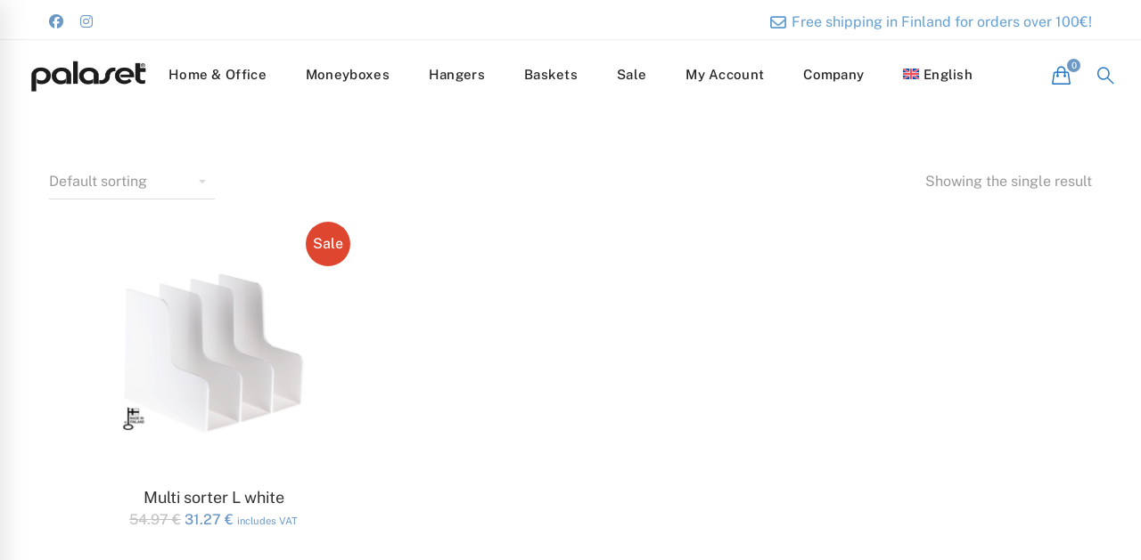

--- FILE ---
content_type: text/html; charset=UTF-8
request_url: https://palaset.com/en/usage/albums-books-brochures-cataloques-folders-photo-albums/
body_size: 50171
content:
<!DOCTYPE html><html lang="en-US"><head><script data-no-optimize="1">var litespeed_docref=sessionStorage.getItem("litespeed_docref");litespeed_docref&&(Object.defineProperty(document,"referrer",{get:function(){return litespeed_docref}}),sessionStorage.removeItem("litespeed_docref"));</script> <meta charset="UTF-8"><meta name="viewport" content="width=device-width, initial-scale=1"><link rel="profile" href="http://gmpg.org/xfn/11"><meta name='robots' content='index, follow, max-image-preview:large, max-snippet:-1, max-video-preview:-1' /> <script data-cfasync="false" data-pagespeed-no-defer>var gtm4wp_datalayer_name = "dataLayer";
	var dataLayer = dataLayer || [];
	const gtm4wp_use_sku_instead = 0;
	const gtm4wp_currency = 'EUR';
	const gtm4wp_product_per_impression = 10;
	const gtm4wp_clear_ecommerce = false;
	const gtm4wp_datalayer_max_timeout = 2000;</script> <title>albums, books, brochures, cataloques, folders, photo albums archives - Palaset</title><meta name="description" content="Browse our products" /><link rel="canonical" href="https://palaset.com/en/usage/albums-books-brochures-cataloques-folders-photo-albums/" /><meta property="og:locale" content="en_US" /><meta property="og:type" content="article" /><meta property="og:title" content="albums, books, brochures, cataloques, folders, photo albums archives - Palaset" /><meta property="og:description" content="Browse our products" /><meta property="og:url" content="https://palaset.com/en/usage/albums-books-brochures-cataloques-folders-photo-albums/" /><meta property="og:site_name" content="Palaset" /><meta name="twitter:card" content="summary_large_image" /> <script type="application/ld+json" class="yoast-schema-graph">{"@context":"https://schema.org","@graph":[{"@type":"CollectionPage","@id":"https://palaset.com/en/usage/albums-books-brochures-cataloques-folders-photo-albums/","url":"https://palaset.com/en/usage/albums-books-brochures-cataloques-folders-photo-albums/","name":"albums, books, brochures, cataloques, folders, photo albums archives - Palaset","isPartOf":{"@id":"https://palaset.com/en/#website"},"primaryImageOfPage":{"@id":"https://palaset.com/en/usage/albums-books-brochures-cataloques-folders-photo-albums/#primaryimage"},"image":{"@id":"https://palaset.com/en/usage/albums-books-brochures-cataloques-folders-photo-albums/#primaryimage"},"thumbnailUrl":"https://palaset.com/wp-content/uploads/2018/10/Multi-sorter-L_Sortteri-L-P-1902.png","description":"Browse our products","breadcrumb":{"@id":"https://palaset.com/en/usage/albums-books-brochures-cataloques-folders-photo-albums/#breadcrumb"},"inLanguage":"en-US"},{"@type":"ImageObject","inLanguage":"en-US","@id":"https://palaset.com/en/usage/albums-books-brochures-cataloques-folders-photo-albums/#primaryimage","url":"https://palaset.com/wp-content/uploads/2018/10/Multi-sorter-L_Sortteri-L-P-1902.png","contentUrl":"https://palaset.com/wp-content/uploads/2018/10/Multi-sorter-L_Sortteri-L-P-1902.png","width":2000,"height":1333},{"@type":"BreadcrumbList","@id":"https://palaset.com/en/usage/albums-books-brochures-cataloques-folders-photo-albums/#breadcrumb","itemListElement":[{"@type":"ListItem","position":1,"name":"Etusivu","item":"https://palaset.com/en/"},{"@type":"ListItem","position":2,"name":"albums, books, brochures, cataloques, folders, photo albums"}]},{"@type":"WebSite","@id":"https://palaset.com/en/#website","url":"https://palaset.com/en/","name":"Palaset","description":"Säästölippaat, toimistotarvikkeet, henkarit - Plastep Oy","publisher":{"@id":"https://palaset.com/en/#organization"},"potentialAction":[{"@type":"SearchAction","target":{"@type":"EntryPoint","urlTemplate":"https://palaset.com/en/?s={search_term_string}"},"query-input":{"@type":"PropertyValueSpecification","valueRequired":true,"valueName":"search_term_string"}}],"inLanguage":"en-US"},{"@type":"Organization","@id":"https://palaset.com/en/#organization","name":"Plastep Oy","url":"https://palaset.com/en/","logo":{"@type":"ImageObject","inLanguage":"en-US","@id":"https://palaset.com/en/#/schema/logo/image/","url":"https://palaset.com/wp-content/uploads/2020/04/Palaset_black_skaalautuva.png","contentUrl":"https://palaset.com/wp-content/uploads/2020/04/Palaset_black_skaalautuva.png","width":905,"height":290,"caption":"Plastep Oy"},"image":{"@id":"https://palaset.com/en/#/schema/logo/image/"},"sameAs":["https://www.facebook.com/Palasetfinland","https://www.instagram.com/palasetfinland/","https://www.linkedin.com/company/5756814","https://fi.pinterest.com/sarihokkanen0121/_created/"]}]}</script> <link href='https://fonts.gstatic.com' crossorigin rel='preconnect' /><link rel="alternate" type="application/rss+xml" title="Palaset &raquo; Feed" href="https://palaset.com/en/feed/" /><link rel="alternate" type="application/rss+xml" title="Palaset &raquo; Comments Feed" href="https://palaset.com/en/comments/feed/" /><link rel="alternate" type="application/rss+xml" title="Palaset &raquo; albums, books, brochures, cataloques, folders, photo albums Usage Feed" href="https://palaset.com/en/usage/albums-books-brochures-cataloques-folders-photo-albums/feed/" /><style id='wp-img-auto-sizes-contain-inline-css' type='text/css'>img:is([sizes=auto i],[sizes^="auto," i]){contain-intrinsic-size:3000px 1500px}
/*# sourceURL=wp-img-auto-sizes-contain-inline-css */</style><style id="litespeed-ccss">ul{box-sizing:border-box}:root{--wp--preset--font-size--normal:16px;--wp--preset--font-size--huge:42px}.screen-reader-text{clip:rect(1px,1px,1px,1px);word-wrap:normal!important;border:0;-webkit-clip-path:inset(50%);clip-path:inset(50%);height:1px;margin:-1px;overflow:hidden;padding:0;position:absolute;width:1px}.screen-reader-text{clip:rect(1px,1px,1px,1px);word-wrap:normal!important;border:0;-webkit-clip-path:inset(50%);clip-path:inset(50%);height:1px;margin:-1px;overflow:hidden;overflow-wrap:normal!important;padding:0;position:absolute!important;width:1px}.wc-block-product-categories{margin-bottom:1em}.wc-block-product-categories.is-dropdown{display:flex}.wc-block-product-categories select{margin-right:.5em}.wc-block-product-categories__button{align-items:center;display:flex;margin:0;overflow:hidden;padding:0 .5em;position:relative}.wc-block-product-categories__button svg{fill:currentColor;outline:none}:root{--drawer-width:480px;--neg-drawer-width:calc(var(--drawer-width)*-1)}body{--wp--preset--color--black:#000;--wp--preset--color--cyan-bluish-gray:#abb8c3;--wp--preset--color--white:#fff;--wp--preset--color--pale-pink:#f78da7;--wp--preset--color--vivid-red:#cf2e2e;--wp--preset--color--luminous-vivid-orange:#ff6900;--wp--preset--color--luminous-vivid-amber:#fcb900;--wp--preset--color--light-green-cyan:#7bdcb5;--wp--preset--color--vivid-green-cyan:#00d084;--wp--preset--color--pale-cyan-blue:#8ed1fc;--wp--preset--color--vivid-cyan-blue:#0693e3;--wp--preset--color--vivid-purple:#9b51e0;--wp--preset--gradient--vivid-cyan-blue-to-vivid-purple:linear-gradient(135deg,rgba(6,147,227,1) 0%,#9b51e0 100%);--wp--preset--gradient--light-green-cyan-to-vivid-green-cyan:linear-gradient(135deg,#7adcb4 0%,#00d082 100%);--wp--preset--gradient--luminous-vivid-amber-to-luminous-vivid-orange:linear-gradient(135deg,rgba(252,185,0,1) 0%,rgba(255,105,0,1) 100%);--wp--preset--gradient--luminous-vivid-orange-to-vivid-red:linear-gradient(135deg,rgba(255,105,0,1) 0%,#cf2e2e 100%);--wp--preset--gradient--very-light-gray-to-cyan-bluish-gray:linear-gradient(135deg,#eee 0%,#a9b8c3 100%);--wp--preset--gradient--cool-to-warm-spectrum:linear-gradient(135deg,#4aeadc 0%,#9778d1 20%,#cf2aba 40%,#ee2c82 60%,#fb6962 80%,#fef84c 100%);--wp--preset--gradient--blush-light-purple:linear-gradient(135deg,#ffceec 0%,#9896f0 100%);--wp--preset--gradient--blush-bordeaux:linear-gradient(135deg,#fecda5 0%,#fe2d2d 50%,#6b003e 100%);--wp--preset--gradient--luminous-dusk:linear-gradient(135deg,#ffcb70 0%,#c751c0 50%,#4158d0 100%);--wp--preset--gradient--pale-ocean:linear-gradient(135deg,#fff5cb 0%,#b6e3d4 50%,#33a7b5 100%);--wp--preset--gradient--electric-grass:linear-gradient(135deg,#caf880 0%,#71ce7e 100%);--wp--preset--gradient--midnight:linear-gradient(135deg,#020381 0%,#2874fc 100%);--wp--preset--font-size--small:13px;--wp--preset--font-size--medium:20px;--wp--preset--font-size--large:36px;--wp--preset--font-size--x-large:42px;--wp--preset--spacing--20:.44rem;--wp--preset--spacing--30:.67rem;--wp--preset--spacing--40:1rem;--wp--preset--spacing--50:1.5rem;--wp--preset--spacing--60:2.25rem;--wp--preset--spacing--70:3.38rem;--wp--preset--spacing--80:5.06rem;--wp--preset--shadow--natural:6px 6px 9px rgba(0,0,0,.2);--wp--preset--shadow--deep:12px 12px 50px rgba(0,0,0,.4);--wp--preset--shadow--sharp:6px 6px 0px rgba(0,0,0,.2);--wp--preset--shadow--outlined:6px 6px 0px -3px rgba(255,255,255,1),6px 6px rgba(0,0,0,1);--wp--preset--shadow--crisp:6px 6px 0px rgba(0,0,0,1)}.wpml-ls-flag{display:inline-block}.wpml-ls-flag{display:inline-block}:root{--woocommerce:#7f54b3;--wc-green:#7ad03a;--wc-red:#a00;--wc-orange:#ffba00;--wc-blue:#2ea2cc;--wc-primary:#7f54b3;--wc-primary-text:#fff;--wc-secondary:#e9e6ed;--wc-secondary-text:#515151;--wc-highlight:#b3af54;--wc-highligh-text:#fff;--wc-content-bg:#fff;--wc-subtext:#767676}.woocommerce img,.woocommerce-page img{height:auto;max-width:100%}.woocommerce .woocommerce-result-count,.woocommerce-page .woocommerce-result-count{float:left}.woocommerce .woocommerce-ordering,.woocommerce-page .woocommerce-ordering{float:right}@media only screen and (max-width:768px){:root{--woocommerce:#7f54b3;--wc-green:#7ad03a;--wc-red:#a00;--wc-orange:#ffba00;--wc-blue:#2ea2cc;--wc-primary:#7f54b3;--wc-primary-text:#fff;--wc-secondary:#e9e6ed;--wc-secondary-text:#515151;--wc-highlight:#b3af54;--wc-highligh-text:#fff;--wc-content-bg:#fff;--wc-subtext:#767676}}:root{--woocommerce:#7f54b3;--wc-green:#7ad03a;--wc-red:#a00;--wc-orange:#ffba00;--wc-blue:#2ea2cc;--wc-primary:#7f54b3;--wc-primary-text:#fff;--wc-secondary:#e9e6ed;--wc-secondary-text:#515151;--wc-highlight:#b3af54;--wc-highligh-text:#fff;--wc-content-bg:#fff;--wc-subtext:#767676}.screen-reader-text{clip:rect(1px,1px,1px,1px);height:1px;overflow:hidden;position:absolute!important;width:1px;word-wrap:normal!important}.woocommerce div.product{margin-bottom:0;position:relative}.woocommerce div.product span.price{color:#b3af54;font-size:1.25em}.woocommerce .woocommerce-result-count{margin:0 0 1em}.woocommerce .woocommerce-ordering{margin:0 0 1em}.woocommerce .woocommerce-ordering select{vertical-align:top}.wpml-ls-menu-item .wpml-ls-flag{display:inline;vertical-align:baseline}.wpml-ls-menu-item .wpml-ls-flag+span{margin-left:.3em}ul .wpml-ls-menu-item a{display:flex;align-items:center}html{font-family:sans-serif;-webkit-text-size-adjust:100%;-ms-text-size-adjust:100%}body{margin:0}aside,header,nav{display:block}[hidden]{display:none}a{background-color:transparent}small{font-size:80%}img{border:0}svg:not(:root){overflow:hidden}button,input,select{margin:0;color:inherit;font:inherit}button{overflow:visible}button,select{text-transform:none}button{-webkit-appearance:button}button::-moz-focus-inner,input::-moz-focus-inner{padding:0;border:0}input{line-height:normal}input[type=checkbox]{box-sizing:border-box;padding:0}input[type=search]{box-sizing:content-box;-webkit-appearance:textfield}input[type=search]::-webkit-search-cancel-button,input[type=search]::-webkit-search-decoration{-webkit-appearance:none}body{-webkit-font-smoothing:antialiased;-moz-osx-font-smoothing:grayscale}h2,h5{margin:0}input[type=search]{box-sizing:inherit}html{box-sizing:border-box}*,*:before,*:after{box-sizing:inherit}.container{margin-left:auto;margin-right:auto;padding-left:.9375rem;padding-right:.9375rem}@media (min-width:544px){.container{max-width:576px}}@media (min-width:768px){.container{max-width:720px}}@media (min-width:992px){.container{max-width:940px}}@media (min-width:1200px){.container{max-width:1200px}}.row{display:-webkit-box;display:-webkit-flex;display:-ms-flexbox;display:flex;-webkit-flex-wrap:wrap;-ms-flex-wrap:wrap;flex-wrap:wrap;margin-left:-.9375rem;margin-right:-.9375rem}.col-xs-12,.col-sm-6,.col-md-4,.col-md-6,.col-md-12,.col-lg-6{position:relative;min-height:1px;padding-left:.9375rem;padding-right:.9375rem;width:100%}.col-xs-12{-webkit-box-flex:0;-webkit-flex:0 0 100%;-ms-flex:0 0 100%;flex:0 0 100%;max-width:100%}@media (min-width:544px){.col-sm-6{-webkit-box-flex:0;-webkit-flex:0 0 50%;-ms-flex:0 0 50%;flex:0 0 50%;max-width:50%}}@media (min-width:768px){.col-md-4{-webkit-box-flex:0;-webkit-flex:0 0 33.33333%;-ms-flex:0 0 33.33333%;flex:0 0 33.33333%;max-width:33.33333%}.col-md-6{-webkit-box-flex:0;-webkit-flex:0 0 50%;-ms-flex:0 0 50%;flex:0 0 50%;max-width:50%}.col-md-12{-webkit-box-flex:0;-webkit-flex:0 0 100%;-ms-flex:0 0 100%;flex:0 0 100%;max-width:100%}}@media (min-width:992px){.col-lg-6{-webkit-box-flex:0;-webkit-flex:0 0 50%;-ms-flex:0 0 50%;flex:0 0 50%;max-width:50%}}.row-xs-center{-webkit-box-align:center;-webkit-align-items:center;-ms-flex-align:center;align-items:center}.swiper-container{margin-left:auto;margin-right:auto;position:relative;overflow:hidden;z-index:1}.swiper-wrapper{position:relative;width:100%;height:100%;z-index:1;display:-webkit-box;display:-ms-flexbox;display:-webkit-flex;display:flex;box-sizing:content-box}.swiper-wrapper{-webkit-transform:translate3d(0,0,0);-ms-transform:translate3d(0,0,0);transform:translate3d(0,0,0)}.swiper-slide{-webkit-flex-shrink:0;-ms-flex:0 0 auto;-ms-flex-negative:0;flex-shrink:0;width:100%;height:100%;position:relative}p:after,.woocommerce .products div.product .product-thumbnail .actions:after{content:"";display:table;clear:both}a{color:#4169e1;text-decoration:none}li>ul{margin-bottom:0}::-webkit-input-placeholder{color:#999;font-weight:400;font-size:15px}:-moz-placeholder{color:#999;font-weight:400;font-size:15px}::-moz-placeholder{color:#999;font-weight:400;font-size:15px}:-ms-input-placeholder{color:#999;font-weight:400;font-size:15px}input[type=search]{width:100%;outline:none;border:0;border-bottom:1px solid #ddd;border-radius:0;color:#878c9b;background:0 0}select{max-width:100%;width:100%;outline:none;border:0;border-bottom:1px solid #ddd;border-radius:0;background:transparent url("[data-uri]") no-repeat calc(100% - 10px) center;-moz-appearance:none;-webkit-appearance:none}input[type=search],select{padding:3px 0;height:57px}::-webkit-input-placeholder{opacity:1}:-moz-placeholder{opacity:1}::-moz-placeholder{opacity:1}:-ms-input-placeholder{opacity:1}img{max-width:100%;height:auto;vertical-align:top}body,button,input,select{font-size:16px;font-family:sans-serif;line-height:1.5}h2,h5{clear:both}p{margin-bottom:1.5em;margin-top:0}i{font-style:italic}.screen-reader-text{position:absolute!important;overflow:hidden;clip:rect(1px,1px,1px,1px);width:1px;height:1px}button{padding:0 42px;height:55px;outline:none;border:0;border-radius:30px;background-color:transparent;color:#45deb0;text-transform:uppercase;letter-spacing:.1em;font-weight:700;font-size:14px}.page-top-bar{z-index:99999;border-bottom:1px solid transparent}.page-top-bar ul{z-index:9999;list-style-type:none;padding:0;margin:0}.page-top-bar a{display:block}.top-bar-wrap{display:-webkit-box;display:-webkit-flex;display:-ms-flexbox;display:flex}.top-bar-wrap.top-bar-right{-webkit-box-pack:end;-webkit-justify-content:flex-end;-ms-flex-pack:end;justify-content:flex-end}.top-bar-info .info-item{display:inline-block;line-height:1;margin-right:15px}.top-bar-info .info-item:last-child{margin-right:0}.top-bar-info .info-icon{font-size:18px;margin-right:2px;vertical-align:middle}.top-bar-social-network a{line-height:1;display:inline-block}.top-bar-social-network a+a{margin-left:15px}@media (max-width:767px){.top-bar-wrap.top-bar-left,.top-bar-wrap.top-bar-right{-webkit-box-pack:center;-webkit-justify-content:center;-ms-flex-pack:center;justify-content:center;text-align:center}}.page-header{position:relative;z-index:4}.page-header-inner{border-bottom:1px solid transparent}.sticky-logo,.dark-logo,.light-logo{display:none}.header-right{display:-webkit-box;display:-webkit-flex;display:-ms-flexbox;display:flex;margin:0 -10px;-webkit-box-align:center;-webkit-align-items:center;-ms-flex-align:center;align-items:center;-webkit-flex-shrink:0;-ms-flex-negative:0;flex-shrink:0}.header-right>div{padding:0 10px}.popup-search-wrap{width:40px;height:30px;text-align:center;font-size:18px;line-height:34px}.popup-search-wrap i{font-weight:700}.header01 .navigation{text-align:center}.header01 .branding,.header01 .header-right{z-index:9999}.header01.desktop-menu .branding{position:absolute;top:50%;left:30px;-webkit-transform:translate(0,-50%);-ms-transform:translate(0,-50%);transform:translate(0,-50%)}.header01.desktop-menu .header-right{position:absolute;top:50%;right:30px;-webkit-transform:translate(0,-50%);-ms-transform:translate(0,-50%);transform:translate(0,-50%)}@media screen and (min-width:1400px){.header01 .branding{left:110px!important}.header01 .header-right{right:110px!important}}.desktop-menu .sm{position:relative;z-index:9999}.desktop-menu .sm,.desktop-menu .sm ul,.desktop-menu .sm li{display:block;margin:0;padding:0;list-style:none;text-align:left;line-height:normal;direction:ltr}.desktop-menu .sm ul{display:none}.desktop-menu .sm li,.desktop-menu .sm a{position:relative}.desktop-menu .sm a{display:block}.desktop-menu .sm,.desktop-menu .sm *,.desktop-menu .sm *:before,.desktop-menu .sm *:after{box-sizing:border-box}.desktop-menu .sm-simple a{padding:13px 20px;padding-right:58px}.desktop-menu .sm-simple ul{position:absolute;width:12em}.desktop-menu .sm-simple ul li{float:none}.desktop-menu .sm-simple a{white-space:nowrap}.desktop-menu .sm-simple ul a{white-space:normal}.desktop-menu .menu--primary{position:relative;text-align:center}.desktop-menu .menu--primary .sm-simple{position:static;display:inline-block}.desktop-menu .menu--primary .sm-simple>li{display:inline-block}.desktop-menu .menu--primary .sm-simple>li>a .menu-item-title{position:relative;padding-bottom:10px}.desktop-menu .menu--primary .sm-simple>li>a .menu-item-title:after{position:absolute;bottom:-10px;left:50%;margin-left:-2px;width:5px;height:5px;border-radius:50%;content:''}.desktop-menu .menu--primary .sub-menu{padding:25px 0;min-width:270px!important;box-shadow:0 0 10px 3px rgba(0,0,0,.05)}.desktop-menu .menu--primary .sub-menu a{padding:11px 30px}.page-open-mobile-menu{display:-webkit-box;display:-webkit-flex;display:-ms-flexbox;display:flex;height:30px;-webkit-box-align:center;-webkit-align-items:center;-ms-flex-align:center;align-items:center}.page-open-mobile-menu div{position:relative;width:24px;height:18px}.page-open-mobile-menu i{position:absolute;top:50%;left:0;margin-top:-1px;width:100%;height:2px;background:currentColor}.page-open-mobile-menu i:before,.page-open-mobile-menu i:after{position:absolute;left:0;width:100%;height:100%;background:inherit;content:''}.page-open-mobile-menu i:before{top:-8px}.page-open-mobile-menu i:after{top:8px}.page-close-mobile-menu{display:-webkit-box;display:-webkit-flex;display:-ms-flexbox;display:flex;height:30px;-webkit-box-align:center;-webkit-align-items:center;-ms-flex-align:center;align-items:center}.page-close-mobile-menu div{position:relative;width:24px;height:18px}.page-close-mobile-menu i{position:absolute;top:50%;left:0;margin-top:-1px;width:100%;height:2px;background:0 0!important}.page-close-mobile-menu i:before,.page-close-mobile-menu i:after{position:absolute;top:0;left:0;width:100%;height:100%;background:inherit;content:''}.page-close-mobile-menu i:before{-webkit-transform:rotate(-45deg);-ms-transform:rotate(-45deg);transform:rotate(-45deg)}.page-close-mobile-menu i:after{-webkit-transform:rotate(45deg);-ms-transform:rotate(45deg);transform:rotate(45deg)}.page-mobile-menu-header{display:-webkit-box;display:-webkit-flex;display:-ms-flexbox;display:flex;padding:0 30px;height:85px;background:#fff;-webkit-box-align:center;-webkit-align-items:center;-ms-flex-align:center;align-items:center}.page-mobile-menu-logo{-webkit-box-flex:1;-webkit-flex-grow:1;-ms-flex-positive:1;flex-grow:1}.page-mobile-main-menu{position:fixed;top:0;right:100%;z-index:9999999;overflow-x:auto;width:100%;height:100%;background:#fff;box-shadow:3px 1px 29px rgba(0,0,0,.12);text-align:left}.page-mobile-main-menu ul{margin:0;padding:0}.page-mobile-main-menu li{display:block;list-style-type:none}.page-mobile-main-menu .sub-menu{display:none;margin:12px 0 14px 10px}.page-mobile-main-menu .sub-menu a{padding:8px 0}.page-mobile-main-menu .menu__container{padding:20px 30px 30px}.page-mobile-main-menu .menu__container>li>a{padding:10px 0;border:0;border-color:transparent}.page-mobile-main-menu .menu__container>li+li>a{border-top:1px solid transparent}.page-mobile-main-menu .menu__container a{position:relative;display:block}.page-mobile-main-menu .toggle-sub-menu{position:absolute;top:50%;right:0;width:40px;height:40px;background:rgba(255,255,255,.1);color:#fff;text-align:center;line-height:40px;-webkit-transform:translate(0,-50%);-ms-transform:translate(0,-50%);transform:translate(0,-50%)}.page-mobile-main-menu .toggle-sub-menu:after{display:block;content:'\f105';font-size:18px}.desktop-menu .page-open-mobile-menu{display:none!important}.page-popup-search{position:fixed;top:0;left:0;z-index:9999999;visibility:hidden;width:100%;height:100%;text-align:center;opacity:0}.page-popup-search-inner{position:absolute;top:50%;left:50%;display:inline-block;visibility:hidden;padding:0 50px;width:75%;text-align:center;font-size:18px;opacity:0;-webkit-transform:translate(-50%,-50%) scale(.8);-ms-transform:translate(-50%,-50%) scale(.8);transform:translate(-50%,-50%) scale(.8)}.page-popup-search .popup-search-close{position:absolute;top:60px;right:60px;color:#fff;font-size:40px;line-height:1}.page-popup-search .form-description{display:block;padding:.85em 0;text-align:right;font-weight:700;font-size:90%;opacity:0;-webkit-transform:translate3d(0,50px,0);transform:translate3d(0,50px,0)}.page-popup-search .search-form{position:relative}.page-popup-search .search-field{padding:.05em 0;height:auto;border:0;border-bottom:5px solid transparent;border-radius:0;background-color:transparent;font-size:10vw;-webkit-transform:scale3d(0,1,1);transform:scale3d(0,1,1);-webkit-transform-origin:0% 50%;-ms-transform-origin:0% 50%;transform-origin:0% 50%;-webkit-appearance:none}.page-popup-search .search-field::-webkit-input-placeholder{color:transparent;font-size:10vw}.page-popup-search .search-field:-moz-placeholder{color:transparent;font-size:10vw}.page-popup-search .search-field::-moz-placeholder{color:transparent;font-size:10vw}.page-popup-search .search-field:-ms-input-placeholder{color:transparent;font-size:10vw}.page-popup-search .search-submit{display:none}@media (max-width:767px){.page-popup-search-inner{padding:0 15px}.page-popup-search .popup-search-close{top:20px;right:20px}}.page-mobile-main-menu .toggle-sub-menu:after{-moz-osx-font-smoothing:grayscale;-webkit-font-smoothing:antialiased;display:inline-block;font-style:normal;font-variant:normal;text-rendering:auto;line-height:1;font-family:'Font Awesome 5 Pro';font-weight:900}[class^=icon-]{font-family:'Simple-Line-Icons-Pro';speak:none;font-style:normal;font-weight:400;font-variant:normal;text-transform:none;line-height:1;-webkit-font-smoothing:antialiased;-moz-osx-font-smoothing:grayscale}.icon-close:before{content:"\e969"}.icon-magnifier-1:before{content:"\e9a7"}body{background-size:cover}.site{overflow:hidden}.page-content{padding-top:100px;padding-bottom:100px}html .row:before,html .row:after{display:block}.tm-swiper{position:relative;z-index:1}.tm-swiper .swiper-container{width:100%}.page-content .widget a{color:inherit}.page-content .widget+.widget{margin:75px 0 0}.page-content .widget-title{margin-bottom:35px;text-transform:capitalize;letter-spacing:-.03em;font-weight:400;font-size:20px;line-height:1.3}.page-sidebar .page-sidebar-inner{height:100%}.page-sidebar .page-sidebar-content{padding:50px;border:1px solid #eee;background-color:#fcfcfc}@media (max-width:991px){.page-content .widget{margin:0 0 52px}}@media (max-width:767px){.page-content .widget{margin:0 0 32px}.page-sidebar{margin-bottom:50px}.page-sidebar .page-sidebar-inner .page-sidebar-content{padding-right:30px;border:1px solid #eee}.page-sidebar .page-sidebar-inner .page-sidebar-content:after{display:none}}.mini-cart{position:relative}.mini-cart .mini-cart-icon{position:relative;display:block;width:40px;height:30px;text-align:center;font-weight:700;font-size:20px;line-height:30px}.mini-cart .mini-cart-icon:before{position:absolute;top:50%;left:50%;color:inherit;content:'\eb90';font-family:'Simple-Line-Icons-Pro'!important;line-height:normal;-webkit-transform:translate(-50%,-50%);-ms-transform:translate(-50%,-50%);transform:translate(-50%,-50%)}.mini-cart .mini-cart-icon:after{position:absolute;top:-4px;right:-2px;min-width:15px;height:15px;border-radius:50%;color:#212121;content:attr(data-count);font-weight:500;font-size:10px;line-height:15px}.mini-cart .widget_shopping_cart_content{position:absolute;top:calc(100% + 20px);right:0;z-index:99999;visibility:hidden;overflow:auto;padding:30px 20px 27px;max-height:700px;width:360px;border:1px solid #eee;border-bottom:2px solid transparent;background-color:#fff;opacity:0}.woocommerce .page-content .widget-title{margin-bottom:35px}.woocommerce a.button,.button{padding:0 40px!important;height:55px;border:0;border-radius:26px;color:#fff;text-transform:uppercase;letter-spacing:.1em;font-weight:700!important;font-size:14px!important;line-height:55px!important}.woocommerce .amount{font-weight:500}.woocommerce .price{font-weight:400}.woocommerce .archive-shop-actions{margin-bottom:15px}.woocommerce .archive-shop-actions select{height:40px}.woocommerce .archive-shop-actions .shop-filter-left,.woocommerce .archive-shop-actions .shop-filter-right{margin-bottom:10px}.woocommerce .woocommerce-result-count{margin:0}.woocommerce .woocommerce-ordering{display:inline-block;float:none;margin:0}.woocommerce .shop-filter-right .woocommerce-result-count{float:none;text-align:right}.woocommerce .cats{margin-bottom:50px}.woocommerce .cats .cat-image img{width:100%}.woocommerce .cats .cat-text{position:absolute;right:0;bottom:30px;left:0;z-index:1;padding:15px;background-color:rgba(255,255,255,.65);text-transform:uppercase}.woocommerce .cats .cat-count{margin:0;color:initial;font-size:12px}.woocommerce .products div.product{margin-bottom:35px}.woocommerce .products div.product .product-thumbnail{position:relative;overflow:hidden;margin-bottom:26px;padding-top:25px}.woocommerce .products div.product .product-thumbnail>a>img{width:100%}.woocommerce .products div.product .product-thumbnail .actions{position:absolute;bottom:0;left:0;box-sizing:border-box;width:100%;background:#222;-webkit-transform:translateY(100%);-ms-transform:translateY(100%);transform:translateY(100%);text-align:center}.woocommerce .products div.product .product-thumbnail .actions .action{float:left}.woocommerce .products div.product .product-thumbnail .actions .action .button{height:55px;line-height:55px!important}.woocommerce .products div.product .product-thumbnail .actions i{font-weight:700}.woocommerce .products div.product .product-thumbnail .actions .action-add-to-cart{width:calc(100% - 55px)}.woocommerce .products div.product .product-thumbnail .actions .action-view-detail{width:55px;border-right:1px solid rgba(255,255,255,.3)}.woocommerce .products div.product .product-thumbnail .actions .action-view-detail a{position:relative;display:block;padding:0;width:55px;height:55px;line-height:60px;background-color:inherit;color:#fff;text-align:center;font-size:20px}.woocommerce .products div.product .product-thumbnail .actions .add_to_cart_button{position:relative;display:block;overflow:hidden;padding:0 10px!important;border-radius:0;background:inherit;color:#fff;text-align:center;text-overflow:ellipsis;white-space:nowrap;letter-spacing:.1em!important;font-weight:700!important;font-size:14px!important;line-height:1.2}.woocommerce .products div.product .product-info{text-align:center}.woocommerce .products div.product .product-info .woocommerce-loop-product__title{letter-spacing:0;font-size:18px;line-height:1.3;margin-bottom:2px}.woocommerce .products div.product .product-info .price{font-size:16px;line-height:1.2}.woocommerce .products div.product .product-info .price span{font-size:inherit}.woocommerce-page.archive .page-content{padding-bottom:106px}.woocommerce-page .page-content{padding-bottom:100px}.fa-instagram{color:#6c98c6}.fa-facebook{color:#6c98c6}.resp-sidebar-wrapper{padding:15px}.page-close-mobile-menu i:before,.page-close-mobile-menu i:after{background-color:#000!important}.wc-block-product-categories__button{margin-left:20px;margin-top:25px}@media (max-width:767px){.page-sidebar .page-sidebar-inner .page-sidebar-content{display:none}}button,input,select{font-family:Work Sans}body{font-size:16px}h2{font-size:25.2px}h5{font-size:14px}@media (min-width:544px) and (max-width:1199px){body{font-size:calc(16px + (16 - 16)*((100vw - 554px)/646))}h2{font-size:calc(25.2px + (36 - 25.2)*((100vw - 554px)/646))}h5{font-size:calc(14px + (20 - 14)*((100vw - 554px)/646))}}@media (min-width:1200px){.container{max-width:1200px}}.page-popup-search .search-field,.page-popup-search .form-description{color:#6c98c6}.page-popup-search .search-field:-webkit-autofill{-webkit-text-fill-color:#6c98c6}.woocommerce a.button,.button{color:#6c98c6}.mini-cart .mini-cart-icon:after{background-color:#6c98c6}.mini-cart .widget_shopping_cart_content{border-bottom-color:#6c98c6}.page-popup-search,.page-close-mobile-menu i,.page-close-mobile-menu i:before,.page-close-mobile-menu i:after{background-color:#8ebabc}.woocommerce-Price-amount,.amount,.woocommerce div.product span.price,.woocommerce-Price-amount,.amount,.woocommerce div.product span.price{color:#8ebabc}.woocommerce a.button,.button{border-color:#8ebabc}@media (min-width:768px){.page-sidebar{flex:0 0 32%;max-width:32%}.page-main-content{flex:0 0 68%;max-width:68%}}@media (min-width:1200px){.page-sidebar-left .page-sidebar-inner{padding-right:70px}}body{background-color:#fff}.page-content{padding-top:60px!important}.mini-cart .mini-cart-icon:after{color:#fff!important}.woocommerce-Price-amount,.amount,.woocommerce div.product span.price{color:#6c98c6!important}.page-mobile-main-menu{background-color:#6c98c6!important}.woocommerce .products div.product .product-thumbnail .actions{background:#6c98c6!important}.page-header-inner{border-bottom-color:#fff!important}button,.woocommerce a.button,.button{background-color:#6c98c6!important;border-color:#6c98c6!important;color:#fff}.cats.tm-swiper{display:none}.woocommerce .products div.product .product-thumbnail .actions .action .button{border-radius:0}.page-content .widget-title{text-transform:inherit}.search-submit{background:0 0!important}.price small{font-size:70%}@media (max-width:768px){.branding__logo img{max-width:160px}}.woocommerce .products div.product .product-thumbnail .actions .add_to_cart_button{background:#8ebabc;color:#fff!important}.moove-gdpr-tab-nav{background-color:#fff!important;border-color:#f1f1f1}.fa,.fab{-moz-osx-font-smoothing:grayscale;-webkit-font-smoothing:antialiased;display:inline-block;font-style:normal;font-variant:normal;text-rendering:auto;line-height:1}.fa-facebook:before{content:"\f09a"}.fa-instagram:before{content:"\f16d"}.fab{font-family:"Font Awesome 5 Brands";font-weight:400}.fa{font-family:"Font Awesome 5 Pro";font-weight:900}.fa.fa-envelope-o{font-family:"Font Awesome 5 Pro";font-weight:400}.fa.fa-envelope-o:before{content:"\f0e0"}.gdpr_lightbox-hide{display:none}#moove_gdpr_cookie_info_bar .moove-gdpr-cookie-notice button.change-settings-button{padding:0;display:inline-block;border:none;box-shadow:none;background-color:transparent;color:inherit;text-decoration:underline;font-size:inherit;text-transform:inherit;font-weight:inherit;letter-spacing:inherit;line-height:inherit}#moove_gdpr_cookie_info_bar .gdpr-fbo-0{-ms-flex-order:1;order:1}#moove_gdpr_cookie_info_bar .gdpr-fbo-1{-ms-flex-order:2;order:2}#moove_gdpr_cookie_info_bar .gdpr-fbo-2{-ms-flex-order:3;order:3}.gdpr-sr-only{position:absolute;width:1px;height:1px;padding:0;margin:-1px;overflow:hidden;clip:rect(0,0,0,0);white-space:nowrap;border:0}#moove_gdpr_cookie_info_bar{content-visibility:auto}#moove_gdpr_cookie_info_bar .moove-gdpr-button-holder{display:-ms-flexbox;display:flex;-ms-flex-align:center;align-items:center}#moove_gdpr_cookie_modal .cookie-switch .cookie-slider{overflow:visible;box-shadow:1px 1px transparent}#moove_gdpr_cookie_modal{margin:0 auto;margin-top:0;min-height:60vh;font-family:Nunito,sans-serif;content-visibility:hidden}#moove_gdpr_cookie_modal span.tab-title{display:block}#moove_gdpr_cookie_modal button{letter-spacing:0;outline:none}#moove_gdpr_cookie_modal *{-webkit-font-smoothing:antialiased;-moz-osx-font-smoothing:grayscale;font-family:inherit}#moove_gdpr_cookie_modal .cookie-switch{position:relative;display:inline-block;width:50px;height:30px;padding:0}#moove_gdpr_cookie_modal .cookie-switch input{display:none}#moove_gdpr_cookie_modal .cookie-switch .cookie-slider{position:absolute;top:0;left:0;right:0;bottom:0;background-color:red;margin:0;padding:0}#moove_gdpr_cookie_modal .cookie-switch .cookie-slider:before{position:absolute;content:"";height:26px;width:26px;left:1px;bottom:1px;border:1px solid #f2f2f2;border-radius:50%;background-color:#fff;box-shadow:0 5px 15px 0 rgba(0,0,0,.25);display:block;box-sizing:content-box}#moove_gdpr_cookie_modal .cookie-switch .cookie-slider:after{content:attr(data-text-disabled);position:absolute;top:0;left:60px;font-weight:700;font-size:16px;line-height:30px;color:red;display:block;white-space:nowrap}#moove_gdpr_cookie_modal .cookie-switch .cookie-slider.cookie-round{border-radius:34px}#moove_gdpr_cookie_modal .cookie-switch .cookie-slider.cookie-round:before{border-radius:50%}#moove_gdpr_cookie_modal .cookie-switch input:checked+.cookie-slider{background-color:#2e9935}#moove_gdpr_cookie_modal .cookie-switch input:checked+.cookie-slider:after{content:attr(data-text-enable);color:#2e9935;white-space:nowrap}#moove_gdpr_cookie_modal .cookie-switch input:checked+.cookie-slider:before{transform:translateX(20px)}#moove_gdpr_cookie_modal button{outline:none;box-shadow:none;text-shadow:none}#moove_gdpr_cookie_modal .moove-gdpr-modal-content{color:#000;background-color:#fff;width:900px;width:80vw;max-width:1170px;min-height:600px;border-radius:10px;position:relative;margin:0 auto}#moove_gdpr_cookie_modal .moove-gdpr-modal-content .gdpr-cc-form-fieldset{background-color:transparent}#moove_gdpr_cookie_modal .moove-gdpr-modal-content.logo-position-left .moove-gdpr-company-logo-holder{text-align:left}#moove_gdpr_cookie_modal .moove-gdpr-modal-content.moove_gdpr_modal_theme_v1 .main-modal-content{display:-ms-flexbox;display:flex;-ms-flex-flow:column;flex-flow:column;height:100%}#moove_gdpr_cookie_modal .moove-gdpr-modal-content.moove_gdpr_modal_theme_v1 .moove-gdpr-modal-footer-content .moove-gdpr-button-holder button.mgbutton{margin:2px}#moove_gdpr_cookie_modal .moove-gdpr-modal-content .moove-gdpr-modal-close{position:absolute;text-decoration:none;top:-30px;right:-30px;display:block;width:60px;height:60px;line-height:60px;text-align:center;border-radius:50%;background:0 0;padding:0;z-index:99;margin:0;outline:none;box-shadow:none;border:none}#moove_gdpr_cookie_modal .moove-gdpr-modal-content .moove-gdpr-modal-close span.gdpr-icon{display:block;width:60px;height:60px;line-height:60px;font-size:48px;background-color:#0c4da2;border:1px solid #0c4da2;color:#fff;border-radius:50%}#moove_gdpr_cookie_modal .moove-gdpr-modal-content .moove-gdpr-company-logo-holder{padding:0;margin-bottom:30px}#moove_gdpr_cookie_modal .moove-gdpr-modal-content .moove-gdpr-company-logo-holder img{max-height:75px;max-width:70%;width:auto;display:inline-block}#moove_gdpr_cookie_modal .moove-gdpr-modal-content .moove-gdpr-tab-main span.tab-title{font-weight:700;font-size:28px;line-height:1.2;margin:0;padding:0;color:#000;margin-bottom:25px}#moove_gdpr_cookie_modal .moove-gdpr-modal-content .moove-gdpr-tab-main .moove-gdpr-tab-main-content{display:-ms-flexbox;display:flex;-ms-flex-flow:column;flex-flow:column;max-height:calc(100% - 155px);overflow-y:auto;padding-right:20px;padding-bottom:15px}#moove_gdpr_cookie_modal .moove-gdpr-modal-content .moove-gdpr-tab-main .moove-gdpr-tab-main-content p{font-weight:400;font-size:16px;line-height:1.4;margin-bottom:18px;margin-top:0;padding:0;color:#000}#moove_gdpr_cookie_modal .moove-gdpr-modal-content .moove-gdpr-tab-main .moove-gdpr-status-bar{padding:5px;margin-right:10px;margin-bottom:15px}#moove_gdpr_cookie_modal .moove-gdpr-modal-content .moove-gdpr-tab-main .moove-gdpr-status-bar.gdpr-checkbox-disabled{opacity:.6}#moove_gdpr_cookie_modal .moove-gdpr-modal-content .moove-gdpr-tab-main .moove-gdpr-status-bar.gdpr-checkbox-disabled .cookie-switch input:checked+.cookie-slider{background-color:#474747}#moove_gdpr_cookie_modal .moove-gdpr-modal-content .moove-gdpr-tab-main .moove-gdpr-status-bar.gdpr-checkbox-disabled .cookie-switch input:checked+.cookie-slider:after{color:#474747}#moove_gdpr_cookie_modal .moove-gdpr-modal-content .moove-gdpr-tab-main .moove-gdpr-status-bar .gdpr-cc-form-wrap,#moove_gdpr_cookie_modal .moove-gdpr-modal-content .moove-gdpr-tab-main .moove-gdpr-status-bar .gdpr-cc-form-wrap .gdpr-cc-form-fieldset{border:none;padding:0;margin:0;box-shadow:none}#moove_gdpr_cookie_modal .moove-gdpr-modal-content .moove-gdpr-modal-footer-content{display:-ms-flexbox;display:flex;-ms-flex-align:center;align-items:center;height:130px;position:absolute;left:0;bottom:0;width:100%;background-color:#f1f1f1;z-index:15;border-radius:5px}#moove_gdpr_cookie_modal .moove-gdpr-modal-content .moove-gdpr-modal-footer-content:before{content:"";position:absolute;bottom:130px;left:60px;right:60px;height:1px;display:block;background-color:#c9c8c8}#moove_gdpr_cookie_modal .moove-gdpr-modal-content .moove-gdpr-modal-footer-content .moove-gdpr-button-holder{width:calc(100% + 16px);display:-ms-flexbox;display:flex;padding:0 60px;-ms-flex-pack:justify;justify-content:space-between;margin:0 -2px;-ms-flex-wrap:wrap;flex-wrap:wrap}#moove_gdpr_cookie_modal .moove-gdpr-modal-content .moove-gdpr-modal-footer-content .moove-gdpr-button-holder button.mgbutton{margin:8px;text-decoration:none;border-radius:150px;color:#fff;padding:15px 10px;border:1px solid transparent;min-width:160px;text-align:center;text-transform:none;letter-spacing:0;font-weight:700;font-size:14px;line-height:20px}#moove_gdpr_cookie_modal .moove-gdpr-modal-content .moove-gdpr-modal-footer-content .moove-gdpr-button-holder button.mgbutton.moove-gdpr-modal-save-settings{color:#fff;display:none}#moove_gdpr_cookie_modal .moove-gdpr-modal-content .moove-gdpr-modal-left-content{width:40%;display:inline-block;float:left;padding:40px 60px;position:absolute;height:100%;top:0;box-shadow:0 0 30px 0 rgba(35,35,35,.1);background:#fff;z-index:10;left:0;border-top-left-radius:5px;border-bottom-left-radius:5px}#moove_gdpr_cookie_modal .moove-gdpr-modal-content .moove-gdpr-modal-left-content .moove-gdpr-branding-cnt{position:absolute;bottom:0;padding-bottom:30px;left:60px;right:60px}#moove_gdpr_cookie_modal .moove-gdpr-modal-content .moove-gdpr-modal-left-content #moove-gdpr-menu{padding:0;list-style:none;margin:0;z-index:12}#moove_gdpr_cookie_modal .moove-gdpr-modal-content .moove-gdpr-modal-left-content #moove-gdpr-menu li{margin:0;padding:0;list-style:none;margin-bottom:15px}#moove_gdpr_cookie_modal .moove-gdpr-modal-content .moove-gdpr-modal-left-content #moove-gdpr-menu li.menu-item-selected button{background-color:#fff;border-color:#f1f1f1;color:#000}#moove_gdpr_cookie_modal .moove-gdpr-modal-content .moove-gdpr-modal-left-content #moove-gdpr-menu li button{display:-ms-flexbox;display:flex;-ms-flex-align:center;align-items:center;font-weight:800;font-size:14px;text-decoration:none;text-transform:uppercase;background-color:#f1f1f1;border:1px solid #f1f1f1;line-height:1.1;padding:13px 20px;color:#0c4da2;width:100%;border-radius:5px;text-align:left;white-space:normal}#moove_gdpr_cookie_modal .moove-gdpr-modal-content .moove-gdpr-modal-left-content #moove-gdpr-menu li button span.gdpr-nav-tab-title{display:-ms-inline-flexbox;display:inline-flex;-ms-flex-align:center;align-items:center;width:calc(100% - 40px)}#moove_gdpr_cookie_modal .moove-gdpr-modal-content .moove-gdpr-modal-right-content{width:60%;display:inline-block;float:right;padding:40px 60px;position:absolute;top:0;height:auto;right:0;background-color:#f1f1f1;border-top-right-radius:5px;border-bottom-right-radius:5px}#moove_gdpr_cookie_modal .moove-gdpr-modal-content .moove-gdpr-tab-main .moove-gdpr-status-bar:after,.moove-clearfix:after{content:"";display:table;clear:both}#moove_gdpr_cookie_info_bar{position:fixed;bottom:0;left:0;width:100%;min-height:60px;max-height:400px;color:#fff;z-index:9900;background-color:#202020;border-top:1px solid #fff;font-family:Nunito,sans-serif}#moove_gdpr_cookie_info_bar *{font-family:inherit;-webkit-font-smoothing:antialiased;-moz-osx-font-smoothing:grayscale}#moove_gdpr_cookie_info_bar.moove-gdpr-info-bar-hidden{bottom:-400px}#moove_gdpr_cookie_info_bar.moove-gdpr-align-center{text-align:center}#moove_gdpr_cookie_info_bar.moove-gdpr-dark-scheme{background-color:#202020;border-top:1px solid #fff}#moove_gdpr_cookie_info_bar.moove-gdpr-dark-scheme .moove-gdpr-info-bar-container .moove-gdpr-info-bar-content p,#moove_gdpr_cookie_info_bar.moove-gdpr-dark-scheme p{color:#fff}#moove_gdpr_cookie_info_bar.moove-gdpr-dark-scheme .moove-gdpr-info-bar-container .moove-gdpr-info-bar-content button{text-decoration:underline;outline:none}#moove_gdpr_cookie_info_bar:not(.gdpr-full-screen-infobar) .moove-gdpr-info-bar-container .moove-gdpr-info-bar-content button.mgbutton.moove-gdpr-infobar-settings-btn{background-color:transparent;box-shadow:inset 0 0 0 1px currentColor;opacity:.7;color:#202020}#moove_gdpr_cookie_info_bar:not(.gdpr-full-screen-infobar).moove-gdpr-dark-scheme .moove-gdpr-info-bar-container .moove-gdpr-info-bar-content button.mgbutton.moove-gdpr-infobar-settings-btn{background-color:transparent;box-shadow:inset 0 0 0 1px currentColor;opacity:.7;color:#fff}#moove_gdpr_cookie_info_bar .moove-gdpr-info-bar-container{padding:10px 40px;position:static;display:inline-block}#moove_gdpr_cookie_info_bar .moove-gdpr-info-bar-container .moove-gdpr-info-bar-content{padding-left:30px;padding-right:30px;text-align:left;display:-ms-flexbox;display:flex;-ms-flex-align:center;align-items:center;width:100%}#moove_gdpr_cookie_info_bar .moove-gdpr-info-bar-container .moove-gdpr-info-bar-content p{margin:0;font-size:14px;line-height:18px;font-weight:700;padding-bottom:0;color:#fff}#moove_gdpr_cookie_info_bar .moove-gdpr-info-bar-container .moove-gdpr-info-bar-content button.mgbutton{font-size:14px;line-height:20px;color:#fff;font-weight:700;text-decoration:none;border-radius:150px;padding:8px 30px;border:none;display:inline-block;margin:3px 4px;white-space:nowrap;text-transform:none;letter-spacing:0}#moove_gdpr_cookie_info_bar .moove-gdpr-info-bar-container .moove-gdpr-info-bar-content button.mgbutton.change-settings-button{background-color:#424449;color:#fff;border-color:transparent}#moove_gdpr_cookie_info_bar .moove-gdpr-info-bar-container .moove-gdpr-info-bar-content .moove-gdpr-button-holder{padding-left:15px;padding-left:3vw}#moove_gdpr_cookie_info_bar *{box-sizing:border-box}@media (max-width:767px){.gdpr-icon.moovegdpr-arrow-close:after,.gdpr-icon.moovegdpr-arrow-close:before{height:14px;top:calc(50% - 7px)}#moove_gdpr_cookie_info_bar .moove-gdpr-button-holder{-ms-flex-wrap:wrap;flex-wrap:wrap}#moove_gdpr_cookie_modal .moove-gdpr-modal-content{width:calc(100vw - 50px)}#moove_gdpr_cookie_modal .cookie-switch{width:40px;height:24px}#moove_gdpr_cookie_modal .cookie-switch .cookie-slider:before{height:20px;width:20px}#moove_gdpr_cookie_modal .cookie-switch input:checked+.cookie-slider:before{transform:translateX(16px)}#moove_gdpr_cookie_modal .moove-gdpr-modal-content.moove_gdpr_modal_theme_v1 .moove-gdpr-tab-main .moove-gdpr-tab-main-content{max-height:auto}#moove_gdpr_cookie_modal .moove-gdpr-modal-content{max-height:500px;max-height:90vh;min-height:auto}#moove_gdpr_cookie_modal .moove-gdpr-modal-content .cookie-switch .cookie-slider:after{font-weight:800;font-size:12px;line-height:30px;min-width:130px}#moove_gdpr_cookie_modal .moove-gdpr-modal-content .moove-gdpr-modal-close{position:absolute;top:-15px;right:-15px;display:block;width:30px;height:30px;line-height:30px;text-decoration:none}#moove_gdpr_cookie_modal .moove-gdpr-modal-content .moove-gdpr-modal-close span.gdpr-icon{width:30px;height:30px;line-height:30px;font-size:30px}#moove_gdpr_cookie_modal .moove-gdpr-modal-content .moove-gdpr-company-logo-holder{margin-bottom:15px}#moove_gdpr_cookie_modal .moove-gdpr-modal-content .moove-gdpr-modal-left-content{padding:10px;padding-top:30px;position:relative;top:0;left:0;text-align:center;min-height:140px;border-radius:0;border-top-left-radius:5px;border-top-right-radius:5px}#moove_gdpr_cookie_modal .moove-gdpr-modal-content .moove-gdpr-modal-left-content #moove-gdpr-menu{display:-ms-flexbox;display:flex;margin:0 -3px;-ms-flex-wrap:wrap;flex-wrap:wrap}#moove_gdpr_cookie_modal .moove-gdpr-modal-content .moove-gdpr-modal-left-content #moove-gdpr-menu li{list-style:none;margin-bottom:20px;display:-ms-inline-flexbox;display:inline-flex;margin:3px;-ms-flex:1;flex:1}#moove_gdpr_cookie_modal .moove-gdpr-modal-content .moove-gdpr-modal-left-content #moove-gdpr-menu li button{padding:5px}#moove_gdpr_cookie_modal .moove-gdpr-modal-content .moove-gdpr-modal-left-content #moove-gdpr-menu li button span.gdpr-nav-tab-title{font-size:8px;line-height:1.2}#moove_gdpr_cookie_modal .moove-gdpr-modal-content .moove-gdpr-modal-left-content .moove-gdpr-branding-cnt{top:3px;right:3px;left:auto;padding:0;bottom:auto;transform:scale(.8)}#moove_gdpr_cookie_modal .moove-gdpr-modal-content .moove-gdpr-modal-right-content{width:100%;position:relative;padding:15px 10px;border-radius:0;border-bottom-left-radius:5px;border-bottom-right-radius:5px}#moove_gdpr_cookie_modal .moove-gdpr-modal-content .moove-gdpr-tab-main span.tab-title{font-weight:700;font-size:16px}#moove_gdpr_cookie_modal .moove-gdpr-modal-content .moove-gdpr-tab-main .moove-gdpr-status-bar{padding:0}#moove_gdpr_cookie_modal .moove-gdpr-modal-content .moove-gdpr-tab-main .moove-gdpr-tab-main-content{padding:0;position:relative;overflow:auto;max-height:calc(100% - 110px)}#moove_gdpr_cookie_modal .moove-gdpr-modal-content .moove-gdpr-tab-main .moove-gdpr-tab-main-content p{font-weight:400;font-size:14px;line-height:1.3}#moove_gdpr_cookie_modal .moove-gdpr-modal-content.moove_gdpr_modal_theme_v1 .moove-gdpr-tab-main{margin-bottom:55px}#moove_gdpr_cookie_modal .moove-gdpr-modal-content.moove_gdpr_modal_theme_v1 .moove-gdpr-tab-main .moove-gdpr-tab-main-content{height:100%;max-height:calc(90vh - 320px)}#moove_gdpr_cookie_modal .moove-gdpr-modal-content .moove-gdpr-modal-footer-content{height:70px}#moove_gdpr_cookie_modal .moove-gdpr-modal-content .moove-gdpr-modal-footer-content:before{left:10px;right:10px;bottom:70px}#moove_gdpr_cookie_modal .moove-gdpr-modal-content .moove-gdpr-modal-footer-content .moove-gdpr-button-holder{padding:0 10px}#moove_gdpr_cookie_modal .moove-gdpr-modal-content .moove-gdpr-modal-footer-content .moove-gdpr-button-holder button.mgbutton{margin:0;background-color:#fff;text-decoration:none;border-radius:150px;font-weight:700;font-size:12px;line-height:18px;padding:5px;border:1px solid #fff;color:#fff;min-width:110px;text-align:center;text-transform:none}#moove_gdpr_cookie_modal .moove-gdpr-modal-content .moove-gdpr-modal-left-content{width:100%}#moove_gdpr_cookie_modal .moove-gdpr-modal-content .moove-gdpr-company-logo-holder img{max-height:40px}#moove_gdpr_cookie_modal .moove-gdpr-modal-content .moove-gdpr-company-logo-holder{text-align:center}#moove_gdpr_cookie_info_bar .moove-gdpr-info-bar-container{padding:15px}#moove_gdpr_cookie_info_bar .moove-gdpr-info-bar-container .moove-gdpr-info-bar-content{padding-left:0;padding-right:0;display:block;min-height:auto}#moove_gdpr_cookie_info_bar .moove-gdpr-info-bar-container .moove-gdpr-info-bar-content .moove-gdpr-cookie-notice{padding-left:4px;margin-bottom:10px}#moove_gdpr_cookie_info_bar .moove-gdpr-info-bar-container .moove-gdpr-info-bar-content .moove-gdpr-button-holder{padding-left:0}#moove_gdpr_cookie_info_bar .moove-gdpr-info-bar-container .moove-gdpr-info-bar-content button.mgbutton{font-size:12px;font-weight:700;padding:5px 20px}}@media (min-width:768px){#moove_gdpr_cookie_modal .moove-gdpr-modal-content.moove_gdpr_modal_theme_v1 .moove-gdpr-modal-right-content,#moove_gdpr_cookie_modal .moove-gdpr-modal-content.moove_gdpr_modal_theme_v1 .moove-gdpr-tab-content,#moove_gdpr_cookie_modal .moove-gdpr-modal-content.moove_gdpr_modal_theme_v1 .moove-gdpr-tab-main{height:100%}}@media (min-width:768px) and (max-width:999px){#moove_gdpr_cookie_modal .moove-gdpr-modal-content .moove-gdpr-modal-right-content{padding:30px 20px}#moove_gdpr_cookie_modal .moove-gdpr-modal-content .moove-gdpr-modal-footer-content{height:120px}#moove_gdpr_cookie_modal .moove-gdpr-modal-content .moove-gdpr-modal-footer-content .moove-gdpr-button-holder{padding:0 20px}#moove_gdpr_cookie_modal .moove-gdpr-modal-content .moove-gdpr-modal-footer-content:before{bottom:120px;left:20px;right:20px}#moove_gdpr_cookie_modal .moove-gdpr-modal-content .moove-gdpr-modal-left-content{padding:30px 20px}#moove_gdpr_cookie_modal .moove-gdpr-modal-content{min-height:620px;transform:scale(.75)}#moove_gdpr_cookie_modal .moove-gdpr-modal-content .moove-gdpr-modal-left-content .moove-gdpr-branding-cnt{left:20px;right:20px}#moove_gdpr_cookie_info_bar .moove-gdpr-info-bar-container .moove-gdpr-info-bar-content p{font-size:13px}#moove_gdpr_cookie_modal .moove-gdpr-modal-content .moove-gdpr-modal-left-content #moove-gdpr-menu li button{padding:10px 15px;font-weight:700;font-size:12px}#moove_gdpr_cookie_info_bar .moove-gdpr-info-bar-container .moove-gdpr-info-bar-content{padding-left:20px;padding-right:20px}#moove_gdpr_cookie_modal .moove-gdpr-modal-content .moove-gdpr-tab-main span.tab-title{font-weight:700;font-size:24px}#moove_gdpr_cookie_info_bar .moove-gdpr-info-bar-container{padding:10px 20px}#moove_gdpr_cookie_modal .moove-gdpr-modal-content .moove-gdpr-modal-footer-content .moove-gdpr-button-holder button.mgbutton{min-width:auto;padding:7px 15px;font-size:13px;margin:4px 8px}}@media (min-width:1000px) and (max-width:1300px){#moove_gdpr_cookie_modal .moove-gdpr-modal-content .moove-gdpr-modal-right-content{padding:40px 30px}#moove_gdpr_cookie_modal .moove-gdpr-modal-content .moove-gdpr-modal-footer-content{height:120px}#moove_gdpr_cookie_modal .moove-gdpr-modal-content .moove-gdpr-modal-footer-content .moove-gdpr-button-holder{padding:0 30px}#moove_gdpr_cookie_modal .moove-gdpr-modal-content .moove-gdpr-modal-footer-content:before{bottom:120px;left:30px;right:30px}#moove_gdpr_cookie_modal .moove-gdpr-modal-content .moove-gdpr-modal-left-content .moove-gdpr-branding-cnt{left:30px;right:30px}#moove_gdpr_cookie_modal .moove-gdpr-modal-content .moove-gdpr-modal-left-content{padding:30px}#moove_gdpr_cookie_modal .moove-gdpr-modal-content{min-width:700px}#moove_gdpr_cookie_modal .moove-gdpr-modal-content .moove-gdpr-modal-footer-content .moove-gdpr-button-holder button.mgbutton{min-width:auto;padding:10px 30px;margin-left:8px;margin-right:8px}}@media (min-width:768px) and (max-height:700px){#moove_gdpr_cookie_modal .moove-gdpr-modal-content{min-height:600px;transform:scale(.7)}}@media (-ms-high-contrast:none),screen and (-ms-high-contrast:active){#moove_gdpr_cookie_info_bar .moove-gdpr-info-bar-container .moove-gdpr-info-bar-content{display:block;max-width:100%;text-align:center}#moove_gdpr_cookie_info_bar .moove-gdpr-info-bar-container .moove-gdpr-info-bar-content .moove-gdpr-button-holder{margin-top:10px}#moove_gdpr_cookie_modal .moove-gdpr-modal-content .moove-gdpr-tab-main .moove-gdpr-tab-main-content{display:block;max-width:100%}#moove_gdpr_cookie_modal .moove-gdpr-modal-content .moove-gdpr-modal-left-content #moove-gdpr-menu li button span{display:block}}@media (-ms-high-contrast:active),(-ms-high-contrast:none){#moove_gdpr_cookie_info_bar .moove-gdpr-info-bar-container .moove-gdpr-info-bar-content{display:block;max-width:100%;text-align:center}#moove_gdpr_cookie_info_bar .moove-gdpr-info-bar-container .moove-gdpr-info-bar-content .moove-gdpr-button-holder{margin-top:10px}#moove_gdpr_cookie_modal .moove-gdpr-modal-content .moove-gdpr-tab-main .moove-gdpr-tab-main-content{display:block;max-width:100%}#moove_gdpr_cookie_modal .moove-gdpr-modal-content .moove-gdpr-modal-left-content #moove-gdpr-menu li button span{display:block}}.gdpr-icon.moovegdpr-arrow-close{position:relative}.gdpr-icon.moovegdpr-arrow-close:after,.gdpr-icon.moovegdpr-arrow-close:before{position:absolute;content:" ";height:24px;width:1px;top:calc(50% - 12px);background-color:currentColor}.gdpr-icon.moovegdpr-arrow-close:before{transform:rotate(45deg)}.gdpr-icon.moovegdpr-arrow-close:after{transform:rotate(-45deg)}@media (max-width:767px){.gdpr-icon.moovegdpr-arrow-close:after,.gdpr-icon.moovegdpr-arrow-close:before{height:14px;top:calc(50% - 7px)}#moove_gdpr_cookie_modal .moove-gdpr-modal-content{display:-ms-flexbox;display:flex;-ms-flex-wrap:wrap;flex-wrap:wrap}#moove_gdpr_cookie_modal .moove-gdpr-modal-content.moove_gdpr_modal_theme_v1 .moove-gdpr-tab-main .moove-gdpr-tab-main-content{height:auto}#moove_gdpr_cookie_modal .moove-gdpr-modal-content .moove-gdpr-modal-footer-content{display:-ms-flexbox;display:flex;padding:5px 0;-ms-flex-wrap:wrap;flex-wrap:wrap}#moove_gdpr_cookie_modal .moove-gdpr-modal-content .moove-gdpr-modal-footer-content .moove-gdpr-button-holder{display:-ms-flexbox;display:flex;-ms-flex-align:center;align-items:center;-ms-flex-pack:justify;justify-content:space-between;margin-bottom:10px}#moove_gdpr_cookie_modal .moove-gdpr-modal-content .moove-gdpr-modal-footer-content .moove-gdpr-button-holder button.mgbutton{min-width:auto;padding:5px 15px}#moove_gdpr_cookie_modal .moove-gdpr-modal-content.moove_gdpr_modal_theme_v1 .moove-gdpr-modal-left-content #moove-gdpr-menu{display:none}#moove_gdpr_cookie_modal .moove-gdpr-modal-content .moove-gdpr-modal-left-content{min-height:auto}#moove_gdpr_cookie_modal .moove-gdpr-modal-content.moove_gdpr_modal_theme_v1 .main-modal-content .moove-gdpr-tab-main{display:block!important;min-height:auto;max-height:100%;margin-bottom:0}#moove_gdpr_cookie_modal .moove-gdpr-modal-content.moove_gdpr_modal_theme_v1 .main-modal-content .moove-gdpr-tab-content{margin-bottom:80px;max-height:50vh;overflow:auto}#moove_gdpr_cookie_modal .moove-gdpr-modal-content.moove_gdpr_modal_theme_v1 .main-modal-content #strict-necessary-cookies .tab-title,#moove_gdpr_cookie_modal .moove-gdpr-modal-content.moove_gdpr_modal_theme_v1 .main-modal-content #third_party_cookies .tab-title{padding:10px;background-color:#fff;border:1px solid #fff;display:block;margin:10px 0 0;border-radius:5px;position:relative;padding-left:30px}#moove_gdpr_cookie_modal .moove-gdpr-modal-content.moove_gdpr_modal_theme_v1 .main-modal-content #strict-necessary-cookies .tab-title:before,#moove_gdpr_cookie_modal .moove-gdpr-modal-content.moove_gdpr_modal_theme_v1 .main-modal-content #third_party_cookies .tab-title:before{content:"3A";position:absolute;left:0;top:0;bottom:2px;font-size:24px;color:currentColor;width:30px;display:-ms-flexbox;display:flex;-ms-flex-align:center;align-items:center;-ms-flex-pack:center;justify-content:center;line-height:1;font-family:Georgia,serif}#moove_gdpr_cookie_modal .moove-gdpr-modal-content.moove_gdpr_modal_theme_v1 .main-modal-content #strict-necessary-cookies .moove-gdpr-tab-main-content,#moove_gdpr_cookie_modal .moove-gdpr-modal-content.moove_gdpr_modal_theme_v1 .main-modal-content #third_party_cookies .moove-gdpr-tab-main-content{display:none;padding:10px;background-color:#fff}}@media (max-width:350px){#moove_gdpr_cookie_modal .moove-gdpr-modal-content .moove-gdpr-modal-footer-content .moove-gdpr-button-holder button.mgbutton{padding:3px 12px}}#moove_gdpr_cookie_modal,#moove_gdpr_cookie_info_bar{font-family:Nunito,sans-serif}#moove_gdpr_cookie_info_bar .moove-gdpr-info-bar-container .moove-gdpr-info-bar-content button.mgbutton{background-color:#007cba}#moove_gdpr_cookie_modal .moove-gdpr-modal-content .moove-gdpr-modal-footer-content .moove-gdpr-button-holder button.mgbutton{background-color:#007cba;border-color:#007cba}#moove_gdpr_cookie_modal .moove-gdpr-modal-content .moove-gdpr-modal-close span.gdpr-icon{background-color:#007cba;border:1px solid #007cba}#moove_gdpr_cookie_modal .moove-gdpr-modal-content .moove-gdpr-modal-left-content #moove-gdpr-menu li button{color:#007cba}#moove_gdpr_cookie_modal.gdpr_lightbox-hide{display:none}.wpc-filters-main-wrap .wpc-filters-labels li.wpc-term-item input,.wpc-filters-open-button-container,.wpc-open-close-filters-button{display:none}.wpc-filters-section{margin-bottom:1.5em;position:relative}.wpc-filters-main-wrap ul.wpc-filters-ul-list{list-style:none;padding:.25em 0 0 .25em;margin-left:0;float:none}.wpc-filters-main-wrap ul.wpc-filters-ul-list input{margin-top:0}.wpc-filters-main-wrap ul.wpc-filters-labels{padding-left:0}.wpc-filter-title{margin-bottom:1em;position:relative;display:flex;justify-content:space-between;align-items:center}body .wpc-filters-main-wrap li.wpc-term-item{margin-bottom:10px;border:none;padding:0;margin-left:0}body .wpc-filters-main-wrap .wpc-term-item-content-wrapper{display:flex;align-items:center;position:relative}body .wpc-filters-main-wrap .wpc-filters-labels .wpc-term-item-content-wrapper{padding-right:0}.wpc-filters-labels{padding-top:1px}.wpc-filters-labels:after{content:"";display:block;height:0;clear:both}.wpc-filters-main-wrap .wpc-filters-labels li.wpc-term-item{float:left;margin-top:0;margin-bottom:10px;padding:0;width:auto}.wpc-filters-main-wrap .wpc-filters-labels li.wpc-term-item label{margin-right:7px;margin-left:0;border:1px solid rgba(0,0,0,.1);border-radius:5px;margin-bottom:0;position:relative;padding-left:0}.wpc-filters-scroll-container{padding:0}.wpc-filters-main-wrap .wpc-filters-labels li.wpc-term-item label span.wpc-filter-label-wrapper{border:1px solid transparent;margin-left:0;display:flex;padding:2px 10px;border-radius:3px}.wpc-filters-main-wrap .wpc-filters-labels li.wpc-term-item label a{text-decoration:none}.widget .wpc-term-count-0:not(.wpc-has-not-empty-children) a,.wpc-filters-labels li.wpc-term-count-0:not(.wpc-has-not-empty-children) label,.wpc-filters-labels li.wpc-term-count-0:not(.wpc-has-not-empty-children) label span.wpc-filter-label-wrapper,.wpc-term-count-0:not(.wpc-has-not-empty-children),.wpc-term-count-0:not(.wpc-has-not-empty-children) a,body .wpc-filters-main-wrap li.wpc-term-count-0:not(.wpc-has-not-empty-children) label,body .wpc-filters-main-wrap li.wpc-term-count-0:not(.wpc-has-not-empty-children) label a{opacity:.8}.wpc-filters-main-wrap li.wpc-term-item input[type=checkbox]{outline:0;margin-left:1px;margin-right:2px;margin-bottom:0}.wpc-filters-main-wrap li.wpc-term-item label{display:flex;margin-bottom:0;margin-top:0;padding-left:5px;margin-left:0;line-height:1.3}.wpc-filters-main-wrap li.wpc-term-item a{text-decoration:none;font-weight:400;outline:0;padding-top:0;padding-bottom:0}body ul.wpc-filter-chips-list{margin-left:0;list-style:none!important}.wpc-button-inner{display:flex;align-items:center}.widget_wpc_filters_widget,.wpc-filters-main-wrap{position:relative}.widget_wpc_filters_widget{overflow:visible}.wpc-filters-widget-top-container{background:#fff;border-bottom:1px solid transparent;padding:0}.wpc-filters-widget-top-container:before{content:"";display:block;height:1px;background:#fff;position:relative;bottom:1px}.wpc-widget-top-inside{display:flex;justify-content:flex-start;flex-wrap:nowrap;overflow:hidden}.wpc-widget-close-container{width:100%;position:relative;display:none}a.wpc-widget-close-icon{display:flex;width:56px;height:56px;margin:0;align-items:center;justify-content:flex-start;position:relative;z-index:10}.wpc-filters-widget-controls-container{display:none;text-align:center;position:sticky;bottom:0;background:#fff;z-index:99999;border-top:1px solid #e4e4e4}.wpc-filters-widget-controls-wrapper{margin-right:20px;margin-left:20px;display:flex;justify-content:space-between;align-items:center;position:sticky;bottom:0;padding:20px 0}.wpc-filters-main-wrap .wpc-filters-widget-controls-container a{outline:0!important;text-decoration:none;font-weight:400;white-space:nowrap;box-shadow:none;padding:6px 14px;border-radius:4px;border:1px solid #d8d8d8;display:block;text-align:center}.wpc-filters-widget-controls-container a.wpc-filters-apply-button{background-color:#d8d8d8}span.wpc-icon-line-1:after,span.wpc-icon-line-2:after,span.wpc-icon-line-3:after{content:"";width:3px;height:3px;background-color:#fff;top:-2px;position:absolute;box-sizing:content-box}body .wpc-filters-open-button-container a.wpc-open-close-filters-button{display:inline-block;text-align:left;border:1px solid #2c2d33;border-radius:2px;line-height:1.5;padding:7px 12px;background-color:transparent;color:#2c2d33;box-sizing:border-box;text-decoration:none!important;font-weight:400;position:relative}.wpc-spinner{width:32px;height:32px;position:fixed;left:calc(50% - 16px);top:calc(50% - 16px);display:none;z-index:1000001}.wpc-spinner:after{content:"";position:absolute;opacity:.8;border:3px solid #f3f3f3;border-top:3px solid #9f9f9f;border-radius:50%;width:32px;height:32px;top:0;left:0;bottom:0;right:0;margin:auto;animation:.5s linear infinite wpc-spinner}.wpc-filters-widget-controls-item{width:45%}.wpc-filters-widget-controls-one{text-align:left}.wpc-filters-widget-controls-two{text-align:right}.wpc-filters-section:not(.wpc-filter-post_meta_num) .wpc-filter-content ul.wpc-filters-ul-list::-webkit-scrollbar{width:6px;border-radius:6px;background:#e9e9eb}.wpc-filters-section:not(.wpc-filter-post_meta_num) .wpc-filter-content ul.wpc-filters-ul-list::-webkit-scrollbar-track{border-radius:6px}.wpc-filters-section:not(.wpc-filter-post_meta_num) .wpc-filter-content ul.wpc-filters-ul-list::-webkit-scrollbar-thumb{background:#c4c4c4;border-radius:6px}.wpc-icon-html-wrapper{position:relative;margin-right:10px;top:2px}.wpc-widget-close-container .wpc-icon-html-wrapper{top:1px;margin:0;left:20px;background:#f5f5f5;border-radius:50%;padding:14px 7px;display:block}.wpc-widget-close-container .wpc-widget-close-icon span.wpc-icon-line-1,.wpc-widget-close-container .wpc-widget-close-icon span.wpc-icon-line-3{height:1px;margin-bottom:-1px}.wpc-icon-html-wrapper span{display:block;height:1px;width:18px;border-radius:3px;background:#2c2d33;margin-bottom:4px;position:relative}span.wpc-icon-line-1:after,span.wpc-icon-line-2:after{border:1px solid #2c2d33;display:block}span.wpc-icon-line-1:after{border-radius:50%;left:5px}span.wpc-icon-line-2:after{border-radius:50%;left:12px}span.wpc-icon-line-3:after{display:block;border:1px solid #2c2d33;border-radius:50%;left:2px}.wpc-widget-close-icon span.wpc-icon-line-1:after,.wpc-widget-close-icon span.wpc-icon-line-2,.wpc-widget-close-icon span.wpc-icon-line-2:after,.wpc-widget-close-icon span.wpc-icon-line-3:after{border-color:#fff;display:none}.wpc-widget-close-icon span.wpc-icon-line-1{-webkit-transform:rotate(45deg);-ms-transform:rotate(45deg);transform:rotate(45deg)}.wpc-widget-close-icon span.wpc-icon-line-3{-webkit-transform:rotate(-45deg);-ms-transform:rotate(-45deg);transform:rotate(-45deg)}.wpc-widget-close-icon span.wpc-icon-line-1,.wpc-widget-close-icon span.wpc-icon-line-3{margin-bottom:-1px;top:-3px}.wpc-widget-close-icon span.wpc-icon-line-1,.wpc-widget-close-icon span.wpc-icon-line-3{top:-1px;margin-bottom:-2px;height:2px}.wpc-widget-close-icon .wpc-icon-html-wrapper span{width:14px}.wpc-term-count{white-space:nowrap;margin:0 5px;display:inline-block;opacity:.6}.wpc-widget-top-inside .wpc-inner-widget-chips-wrapper{overflow-y:scroll;width:100%}.wpc-widget-popup-title{position:absolute;top:0;text-align:center;bottom:0;right:0;left:0;display:flex;align-items:center;justify-content:center;font-size:18px;color:#333;font-weight:600}@keyframes wpc-spinner{0%{transform:rotate(0)}100%{transform:rotate(360deg)}}@media screen and (min-width:768px){.wpc-custom-selected-terms{clear:both;width:100%}.wpc-custom-selected-terms ul.wpc-filter-chips-list{display:flex;overflow-x:auto;padding-left:0}}@media screen and (max-width:768px){.wpc-custom-selected-terms:not(.wpc-show-on-mobile){display:none}body .wpc-filters-main-wrap li.wpc-term-item{padding:2px 0}.wpc-filters-main-wrap ul.wpc-filters-ul-list{padding-left:0}.wpc-open-close-filters-button{display:block;margin-bottom:20px}}.wpc-filters-section:not(.wpc-filter-more-less):not(.wpc-filter-post_meta_num):not(.wpc-filter-tax_numeric):not(.wpc-filter-layout-dropdown) .wpc-filter-content:not(.wpc-filter-has-hierarchy) ul.wpc-filters-ul-list{max-height:350px;overflow-y:auto}.wpc-spinner:after{border-top-color:#0570e2}body .wpc-filters-main-wrap .wpc-filters-widget-controls-container a.wpc-filters-apply-button{border-color:#0570e2;background-color:#0570e2;color:#f5f5f5}@media screen and (max-width:768px){.resp-sidebar-wrapper{display:block;position:fixed;top:0;bottom:-100px;left:-258px;width:248px;overflow:auto;z-index:9999;background:#fff;box-shadow:2px 0 10px 0 #b4b4b4;padding-bottom:100px}}body{position:relative}#responsive-sidebar-btn{display:none;position:fixed;bottom:28px;left:27px;width:62px;height:62px;z-index:10000;text-align:center;border-radius:100%;border:none;background-color:#fff}@media screen and (max-width:768px){#responsive-sidebar-btn{display:flex;flex-direction:column;align-items:center;justify-content:center}.responsive-sidebar-btn-img{width:28px}}.wpc-filters-open-button-container{display:none}.wpc-button-inner{display:flex;align-items:center}.wpc-icon-html-wrapper{position:relative;margin-right:10px;top:2px}.wpc-icon-html-wrapper span{display:block;height:1px;width:18px;border-radius:3px;background:#2c2d33;margin-bottom:4px;position:relative}span.wpc-icon-line-1:after,span.wpc-icon-line-2:after,span.wpc-icon-line-3:after{content:"";display:block;width:3px;height:3px;border:1px solid #2c2d33;background-color:#fff;position:absolute;top:-2px;box-sizing:content-box}span.wpc-icon-line-3:after{border-radius:50%;left:2px}span.wpc-icon-line-1:after{border-radius:50%;left:5px}span.wpc-icon-line-2:after{border-radius:50%;left:12px}body .wpc-filters-open-button-container a.wpc-open-close-filters-button{display:inline-block;text-align:left;border:1px solid #2c2d33;border-radius:2px;line-height:1.5;padding:7px 12px;background-color:transparent;color:#2c2d33;box-sizing:border-box;text-decoration:none!important;font-weight:400;position:relative}.page-header-inner{background-color:#fff;border-bottom-color:rgba(0,0,0,0);background-repeat:no-repeat;background-position:center center;background-attachment:scroll;padding-top:0;padding-bottom:0;margin-top:0;margin-bottom:0;-webkit-background-size:cover;-moz-background-size:cover;-ms-background-size:cover;-o-background-size:cover;background-size:cover}.page-open-mobile-menu i,.popup-search-wrap i,.mini-cart .mini-cart-icon{color:rgba(17,107,191,.91)}.page-top-bar-01{padding-top:11px;padding-bottom:5px;margin-top:0;margin-bottom:0;border-bottom-color:#eee;color:#649fd2}.page-top-bar-01,.page-top-bar-01 a{font-family:Work Sans;font-weight:400;letter-spacing:0em;line-height:1.8;font-size:16px}.page-top-bar-01 a{color:#aaa}.page-top-bar-01 .top-bar-info .info-icon{color:#649fd2}.desktop-menu .menu--primary .menu__container>li>a{padding-top:30px;padding-bottom:30px;padding-left:22px;padding-right:22px}.desktop-menu .menu--primary .menu__container>li{margin-top:0;margin-bottom:0;margin-left:0;margin-right:0}.menu--primary a{font-family:Work Sans;font-weight:500;letter-spacing:0em;line-height:1.2;text-transform:none;font-size:15px}.menu--primary a{color:#222}.menu--primary .sub-menu a{font-family:Work Sans;font-weight:400;letter-spacing:-.02em;line-height:1.2;text-transform:none}.menu--primary .sub-menu a{font-size:15px}.menu--primary .sub-menu{background-color:#fff}.menu--primary .sub-menu a{color:#999}.menu--primary .sub-menu li+li>a{border-color:rgba(255,255,255,0)}.page-mobile-main-menu .menu__container a{font-family:Work Sans;font-weight:400;letter-spacing:0em;line-height:1.5;text-transform:none}.page-mobile-main-menu{background-color:#1a237e}.page-mobile-main-menu .menu__container{text-align:left}.page-mobile-main-menu .menu__container>li>a{padding-top:10px;padding-bottom:10px;padding-left:0;padding-right:0;font-size:20px;color:#fff}.page-mobile-main-menu .menu__container>li+li>a{border-color:rgba(255,255,255,.1)}.page-mobile-main-menu .sub-menu a{padding-top:8px;padding-bottom:8px;padding-left:0;padding-right:0}.page-mobile-main-menu .sub-menu a{font-size:17px;color:#fff}body{background-color:#fff;background-repeat:no-repeat;background-position:center center;background-attachment:fixed;-webkit-background-size:cover;-moz-background-size:cover;-ms-background-size:cover;-o-background-size:cover;background-size:cover}.page-content{background-color:inherit;background-repeat:no-repeat;background-position:center center;background-attachment:fixed;-webkit-background-size:cover;-moz-background-size:cover;-ms-background-size:cover;-o-background-size:cover;background-size:cover}.branding__logo img{width:160px}.branding__logo img{padding-top:20px;padding-bottom:20px;padding-left:0;padding-right:0}.page-mobile-menu-logo img{width:160px}a{color:#222}body{font-family:Work Sans;font-weight:400;letter-spacing:0em;line-height:1.5}body{color:#999}h2,h5{font-family:Work Sans;font-weight:400;letter-spacing:-.03em;line-height:1.2}h2,h5{color:#333}button,.woocommerce a.button,.button{background-color:#45deb0;border-color:#45deb0;color:#fff}@media (max-width:991px){.page-header-inner{padding-top:0;padding-bottom:0;margin-top:0;margin-bottom:0}}@media (max-width:767px){.page-header-inner{padding-top:0;padding-bottom:0;margin-top:0;margin-bottom:0}}@media (max-width:554px){.page-header-inner{padding-top:0;padding-bottom:0;margin-top:0;margin-bottom:0}}@media (min-width:1200px){body{font-size:16px}h2{font-size:36px}h5{font-size:20px}}</style><link rel="preload" data-asynced="1" data-optimized="2" as="style" onload="this.onload=null;this.rel='stylesheet'" href="https://palaset.com/wp-content/litespeed/css/62562e8f1c2b8696ce1fc2bbeb029b9c.css?ver=0269b" /><script type="litespeed/javascript">!function(a){"use strict";var b=function(b,c,d){function e(a){return h.body?a():void setTimeout(function(){e(a)})}function f(){i.addEventListener&&i.removeEventListener("load",f),i.media=d||"all"}var g,h=a.document,i=h.createElement("link");if(c)g=c;else{var j=(h.body||h.getElementsByTagName("head")[0]).childNodes;g=j[j.length-1]}var k=h.styleSheets;i.rel="stylesheet",i.href=b,i.media="only x",e(function(){g.parentNode.insertBefore(i,c?g:g.nextSibling)});var l=function(a){for(var b=i.href,c=k.length;c--;)if(k[c].href===b)return a();setTimeout(function(){l(a)})};return i.addEventListener&&i.addEventListener("load",f),i.onloadcssdefined=l,l(f),i};"undefined"!=typeof exports?exports.loadCSS=b:a.loadCSS=b}("undefined"!=typeof global?global:this);!function(a){if(a.loadCSS){var b=loadCSS.relpreload={};if(b.support=function(){try{return a.document.createElement("link").relList.supports("preload")}catch(b){return!1}},b.poly=function(){for(var b=a.document.getElementsByTagName("link"),c=0;c<b.length;c++){var d=b[c];"preload"===d.rel&&"style"===d.getAttribute("as")&&(a.loadCSS(d.href,d,d.getAttribute("media")),d.rel=null)}},!b.support()){b.poly();var c=a.setInterval(b.poly,300);a.addEventListener&&a.addEventListener("load",function(){b.poly(),a.clearInterval(c)}),a.attachEvent&&a.attachEvent("onload",function(){a.clearInterval(c)})}}}(this);</script> <style id='global-styles-inline-css' type='text/css'>:root{--wp--preset--aspect-ratio--square: 1;--wp--preset--aspect-ratio--4-3: 4/3;--wp--preset--aspect-ratio--3-4: 3/4;--wp--preset--aspect-ratio--3-2: 3/2;--wp--preset--aspect-ratio--2-3: 2/3;--wp--preset--aspect-ratio--16-9: 16/9;--wp--preset--aspect-ratio--9-16: 9/16;--wp--preset--color--black: #000000;--wp--preset--color--cyan-bluish-gray: #abb8c3;--wp--preset--color--white: #ffffff;--wp--preset--color--pale-pink: #f78da7;--wp--preset--color--vivid-red: #cf2e2e;--wp--preset--color--luminous-vivid-orange: #ff6900;--wp--preset--color--luminous-vivid-amber: #fcb900;--wp--preset--color--light-green-cyan: #7bdcb5;--wp--preset--color--vivid-green-cyan: #00d084;--wp--preset--color--pale-cyan-blue: #8ed1fc;--wp--preset--color--vivid-cyan-blue: #0693e3;--wp--preset--color--vivid-purple: #9b51e0;--wp--preset--gradient--vivid-cyan-blue-to-vivid-purple: linear-gradient(135deg,rgb(6,147,227) 0%,rgb(155,81,224) 100%);--wp--preset--gradient--light-green-cyan-to-vivid-green-cyan: linear-gradient(135deg,rgb(122,220,180) 0%,rgb(0,208,130) 100%);--wp--preset--gradient--luminous-vivid-amber-to-luminous-vivid-orange: linear-gradient(135deg,rgb(252,185,0) 0%,rgb(255,105,0) 100%);--wp--preset--gradient--luminous-vivid-orange-to-vivid-red: linear-gradient(135deg,rgb(255,105,0) 0%,rgb(207,46,46) 100%);--wp--preset--gradient--very-light-gray-to-cyan-bluish-gray: linear-gradient(135deg,rgb(238,238,238) 0%,rgb(169,184,195) 100%);--wp--preset--gradient--cool-to-warm-spectrum: linear-gradient(135deg,rgb(74,234,220) 0%,rgb(151,120,209) 20%,rgb(207,42,186) 40%,rgb(238,44,130) 60%,rgb(251,105,98) 80%,rgb(254,248,76) 100%);--wp--preset--gradient--blush-light-purple: linear-gradient(135deg,rgb(255,206,236) 0%,rgb(152,150,240) 100%);--wp--preset--gradient--blush-bordeaux: linear-gradient(135deg,rgb(254,205,165) 0%,rgb(254,45,45) 50%,rgb(107,0,62) 100%);--wp--preset--gradient--luminous-dusk: linear-gradient(135deg,rgb(255,203,112) 0%,rgb(199,81,192) 50%,rgb(65,88,208) 100%);--wp--preset--gradient--pale-ocean: linear-gradient(135deg,rgb(255,245,203) 0%,rgb(182,227,212) 50%,rgb(51,167,181) 100%);--wp--preset--gradient--electric-grass: linear-gradient(135deg,rgb(202,248,128) 0%,rgb(113,206,126) 100%);--wp--preset--gradient--midnight: linear-gradient(135deg,rgb(2,3,129) 0%,rgb(40,116,252) 100%);--wp--preset--font-size--small: 13px;--wp--preset--font-size--medium: 20px;--wp--preset--font-size--large: 36px;--wp--preset--font-size--x-large: 42px;--wp--preset--spacing--20: 0.44rem;--wp--preset--spacing--30: 0.67rem;--wp--preset--spacing--40: 1rem;--wp--preset--spacing--50: 1.5rem;--wp--preset--spacing--60: 2.25rem;--wp--preset--spacing--70: 3.38rem;--wp--preset--spacing--80: 5.06rem;--wp--preset--shadow--natural: 6px 6px 9px rgba(0, 0, 0, 0.2);--wp--preset--shadow--deep: 12px 12px 50px rgba(0, 0, 0, 0.4);--wp--preset--shadow--sharp: 6px 6px 0px rgba(0, 0, 0, 0.2);--wp--preset--shadow--outlined: 6px 6px 0px -3px rgb(255, 255, 255), 6px 6px rgb(0, 0, 0);--wp--preset--shadow--crisp: 6px 6px 0px rgb(0, 0, 0);}:where(.is-layout-flex){gap: 0.5em;}:where(.is-layout-grid){gap: 0.5em;}body .is-layout-flex{display: flex;}.is-layout-flex{flex-wrap: wrap;align-items: center;}.is-layout-flex > :is(*, div){margin: 0;}body .is-layout-grid{display: grid;}.is-layout-grid > :is(*, div){margin: 0;}:where(.wp-block-columns.is-layout-flex){gap: 2em;}:where(.wp-block-columns.is-layout-grid){gap: 2em;}:where(.wp-block-post-template.is-layout-flex){gap: 1.25em;}:where(.wp-block-post-template.is-layout-grid){gap: 1.25em;}.has-black-color{color: var(--wp--preset--color--black) !important;}.has-cyan-bluish-gray-color{color: var(--wp--preset--color--cyan-bluish-gray) !important;}.has-white-color{color: var(--wp--preset--color--white) !important;}.has-pale-pink-color{color: var(--wp--preset--color--pale-pink) !important;}.has-vivid-red-color{color: var(--wp--preset--color--vivid-red) !important;}.has-luminous-vivid-orange-color{color: var(--wp--preset--color--luminous-vivid-orange) !important;}.has-luminous-vivid-amber-color{color: var(--wp--preset--color--luminous-vivid-amber) !important;}.has-light-green-cyan-color{color: var(--wp--preset--color--light-green-cyan) !important;}.has-vivid-green-cyan-color{color: var(--wp--preset--color--vivid-green-cyan) !important;}.has-pale-cyan-blue-color{color: var(--wp--preset--color--pale-cyan-blue) !important;}.has-vivid-cyan-blue-color{color: var(--wp--preset--color--vivid-cyan-blue) !important;}.has-vivid-purple-color{color: var(--wp--preset--color--vivid-purple) !important;}.has-black-background-color{background-color: var(--wp--preset--color--black) !important;}.has-cyan-bluish-gray-background-color{background-color: var(--wp--preset--color--cyan-bluish-gray) !important;}.has-white-background-color{background-color: var(--wp--preset--color--white) !important;}.has-pale-pink-background-color{background-color: var(--wp--preset--color--pale-pink) !important;}.has-vivid-red-background-color{background-color: var(--wp--preset--color--vivid-red) !important;}.has-luminous-vivid-orange-background-color{background-color: var(--wp--preset--color--luminous-vivid-orange) !important;}.has-luminous-vivid-amber-background-color{background-color: var(--wp--preset--color--luminous-vivid-amber) !important;}.has-light-green-cyan-background-color{background-color: var(--wp--preset--color--light-green-cyan) !important;}.has-vivid-green-cyan-background-color{background-color: var(--wp--preset--color--vivid-green-cyan) !important;}.has-pale-cyan-blue-background-color{background-color: var(--wp--preset--color--pale-cyan-blue) !important;}.has-vivid-cyan-blue-background-color{background-color: var(--wp--preset--color--vivid-cyan-blue) !important;}.has-vivid-purple-background-color{background-color: var(--wp--preset--color--vivid-purple) !important;}.has-black-border-color{border-color: var(--wp--preset--color--black) !important;}.has-cyan-bluish-gray-border-color{border-color: var(--wp--preset--color--cyan-bluish-gray) !important;}.has-white-border-color{border-color: var(--wp--preset--color--white) !important;}.has-pale-pink-border-color{border-color: var(--wp--preset--color--pale-pink) !important;}.has-vivid-red-border-color{border-color: var(--wp--preset--color--vivid-red) !important;}.has-luminous-vivid-orange-border-color{border-color: var(--wp--preset--color--luminous-vivid-orange) !important;}.has-luminous-vivid-amber-border-color{border-color: var(--wp--preset--color--luminous-vivid-amber) !important;}.has-light-green-cyan-border-color{border-color: var(--wp--preset--color--light-green-cyan) !important;}.has-vivid-green-cyan-border-color{border-color: var(--wp--preset--color--vivid-green-cyan) !important;}.has-pale-cyan-blue-border-color{border-color: var(--wp--preset--color--pale-cyan-blue) !important;}.has-vivid-cyan-blue-border-color{border-color: var(--wp--preset--color--vivid-cyan-blue) !important;}.has-vivid-purple-border-color{border-color: var(--wp--preset--color--vivid-purple) !important;}.has-vivid-cyan-blue-to-vivid-purple-gradient-background{background: var(--wp--preset--gradient--vivid-cyan-blue-to-vivid-purple) !important;}.has-light-green-cyan-to-vivid-green-cyan-gradient-background{background: var(--wp--preset--gradient--light-green-cyan-to-vivid-green-cyan) !important;}.has-luminous-vivid-amber-to-luminous-vivid-orange-gradient-background{background: var(--wp--preset--gradient--luminous-vivid-amber-to-luminous-vivid-orange) !important;}.has-luminous-vivid-orange-to-vivid-red-gradient-background{background: var(--wp--preset--gradient--luminous-vivid-orange-to-vivid-red) !important;}.has-very-light-gray-to-cyan-bluish-gray-gradient-background{background: var(--wp--preset--gradient--very-light-gray-to-cyan-bluish-gray) !important;}.has-cool-to-warm-spectrum-gradient-background{background: var(--wp--preset--gradient--cool-to-warm-spectrum) !important;}.has-blush-light-purple-gradient-background{background: var(--wp--preset--gradient--blush-light-purple) !important;}.has-blush-bordeaux-gradient-background{background: var(--wp--preset--gradient--blush-bordeaux) !important;}.has-luminous-dusk-gradient-background{background: var(--wp--preset--gradient--luminous-dusk) !important;}.has-pale-ocean-gradient-background{background: var(--wp--preset--gradient--pale-ocean) !important;}.has-electric-grass-gradient-background{background: var(--wp--preset--gradient--electric-grass) !important;}.has-midnight-gradient-background{background: var(--wp--preset--gradient--midnight) !important;}.has-small-font-size{font-size: var(--wp--preset--font-size--small) !important;}.has-medium-font-size{font-size: var(--wp--preset--font-size--medium) !important;}.has-large-font-size{font-size: var(--wp--preset--font-size--large) !important;}.has-x-large-font-size{font-size: var(--wp--preset--font-size--x-large) !important;}
/*# sourceURL=global-styles-inline-css */</style><style id='classic-theme-styles-inline-css' type='text/css'>/*! This file is auto-generated */
.wp-block-button__link{color:#fff;background-color:#32373c;border-radius:9999px;box-shadow:none;text-decoration:none;padding:calc(.667em + 2px) calc(1.333em + 2px);font-size:1.125em}.wp-block-file__button{background:#32373c;color:#fff;text-decoration:none}
/*# sourceURL=/wp-includes/css/classic-themes.min.css */</style><style id='woocommerce-inline-inline-css' type='text/css'>.woocommerce form .form-row .required { visibility: visible; }
/*# sourceURL=woocommerce-inline-inline-css */</style><style id='insight-style-inline-css' type='text/css'>.wc_payment_method.payment_method_paytrail_ppa img {
      width: 35px;
      height: auto;
    }
@media (max-width: 767px) {
  #tarinakuvat {
    display: flex !important;
    flex-direction: column-reverse !important;
  }
}
.page-sidebar col-md-4 page-sidebar-left{
	 height:200px;
}
.wc-block-product-categories__button {
    align-items: center;
    display: flex;
    margin: 0;
    overflow: hidden;
    padding: 0 .5em;
    position: relative;
}
.page-sidebar .page-sidebar-content {
    padding:none;
    border: 0px solid;
    background-color: white;
		width: 500px;
		height:200px;
}

#mc_embed_signup h2 {
    padding-top: 20px; /* Lisää väliä yläreunaan */
    font-family: 'Open Sans', sans-serif; /* Määritetään fontiksi Open Sans */
}
		
}
.wpb_wrapper {
		margin:auto;
		width:100%;
}

.wooco-qty-label {
		padding-right: 8px;
} 
.coupon  { 
    display: none;  
}
.fa-instagram {
	color:#6c98c6;
}
.fa-facebook {
	color:#6c98c6;
}
.lisatiedot-1 .tm-box-icon.style-1 {
    margin-bottom: 6px;
    position: relative;
}
.search-results .post-info .post-meta > div.post-date {
    display: none;
}
.rowfix_products {}

.rowfix_products .actions, .rowfix_products .woocommerce .products div.product .product-info .price{display:none !important;}

@media (min-width: 544px){
		.rowfix_products .products.row .col-sm-6 {
				-webkit-box-flex: 0;
				-webkit-flex: 0 0 50%;
				-ms-flex: 0 0 50%;
				flex: 0 0 50%;
				max-width: 50%;
		}
}


@media (min-width: 800px){
		.rowfix_products .products.row .col-lg-6 {
				-webkit-box-flex: 0;
				-webkit-flex: 0 0 33%;
				-ms-flex: 0 0 33%;
				flex: 0 0 33%;
				max-width: 33%;
		}
}

@media (min-width: 1050px){
		.rowfix_products .products.row .col-lg-6 {
				-webkit-box-flex: 0;
				-webkit-flex: 0 0 25%;
				-ms-flex: 0 0 25%;
				flex: 0 0 25%;
				max-width: 25%;
		}
}

/*paivita kaikkien ID:t*/
/*#post-26179 .wpb_single_image img, #post-26013 .wpb_single_image img {
    height: 300px;
    width: auto;
}*/
#post-26733 .wpb_single_image img, #post-26757 .wpb_single_image img, #post-26775 .wpb_single_image img, #post-26767 .wpb_single_image img, #post-26732 .wpb_single_image img, #post-26774 .wpb_single_image img, #post-26771 .wpb_single_image img, #post-26759 .wpb_single_image img, #post-26752 .wpb_single_image img, #post-26763 .wpb_single_image img, #post-26765 .wpb_single_image img, #post-26755 .wpb_single_image img, #post-26750 .wpb_single_image img, #post-26262 .wpb_single_image img,#post-26260 .wpb_single_image img,#post-26325 .wpb_single_image img,#post-26328 .wpb_single_image img,#post-26261 .wpb_single_image img,#post-26259 .wpb_single_image img,#post-26322 .wpb_single_image img,#post-26323 .wpb_single_image img,#post-26341 .wpb_single_image img,#post-26304 .wpb_single_image img,#post-26179 .wpb_single_image img,#post-26179 .wpb_single_image img, #post-26013 .wpb_single_image img {
    height: 140px;
    width: auto;
    
}

@media (min-width: 1050px){
#post-26733 .wpb_single_image img, #post-26757 .wpb_single_image img, #post-26775 .wpb_single_image img, #post-26767 .wpb_single_image img, #post-26732 .wpb_single_image img, #post-26774 .wpb_single_image img, #post-26771 .wpb_single_image img, #post-26759 .wpb_single_image img, #post-26752 .wpb_single_image img, #post-26763 .wpb_single_image img, #post-26765 .wpb_single_image img, #post-26755 .wpb_single_image img, #post-26750 .wpb_single_image img, #post-26262 .wpb_single_image img,#post-26260 .wpb_single_image img,#post-26325 .wpb_single_image img,#post-26328 .wpb_single_image img,#post-26261 .wpb_single_image img,#post-26259 .wpb_single_image img,#post-26322 .wpb_single_image img,#post-26323 .wpb_single_image img,#post-26341 .wpb_single_image img,#post-26304 .wpb_single_image img,#post-26179 .wpb_single_image img,#post-26179 .wpb_single_image img, #post-26013 .wpb_single_image img {
    height: 200px;
    width: auto;
    
}
}
@media (max-width: 768px){ 
#post-26733 .wpb_single_image img, #post-26757 .wpb_single_image img, #post-26775 .wpb_single_image img, #post-26767 .wpb_single_image img, #post-26732 .wpb_single_image img, #post-26774 .wpb_single_image img, #post-26771 .wpb_single_image img, #post-26759 .wpb_single_image img, #post-26752 .wpb_single_image img, #post-26763 .wpb_single_image img, #post-26765 .wpb_single_image img, #post-26755 .wpb_single_image img, #post-26750 .wpb_single_image img, #post-26262 .wpb_single_image img,#post-26260 .wpb_single_image img,#post-26325 .wpb_single_image img,#post-26328 .wpb_single_image img,#post-26261 .wpb_single_image img,#post-26259 .wpb_single_image img,#post-26322 .wpb_single_image img,#post-26323 .wpb_single_image img,#post-26341 .wpb_single_image img,#post-26304 .wpb_single_image img,#post-26179 .wpb_single_image img,#post-26179 .wpb_single_image img, #post-26013 .wpb_single_image img {
    height: auto;
    width: auto;
    max-height:300px;
}
}

#post-26733 h3.heading, 
#post-26733 h2.heading,
#post-26013 h3.heading, 
#post-26013 h2.heading{margin-bottom:30px;}

#post-26733 h1.heading,
#post-26013 h1.heading{margin-bottom:60px;}

#post-26733 h4.heading,
#post-26013 h4.heading{padding-bottom:10px;padding-top:10px;text-align:center;}

#post-26733 .rowfix_products,
#post-26013 .rowfix_products{margin-bottom:60px;}

#post-26733 .rowfix_products .vc_col-sm-4,
#post-26013 .rowfix_products .vc_col-sm-4{padding-bottom:20px;}

.remove_price .price{display:none;}
.infopics .vc_col-sm-2{width: 30%;float:left}
.tm-heading .heading a:hover:before {
    width: 0%;
}
.page-id-26733 .tm-heading h3.heading a:focus, .page-id-26733 .tm-heading h3.heading a:hover, .page-id-26733 .tm-heading h2.heading a:focus, .page-id-26733 .tm-heading h2.heading a:hover,
.page-id-26013 .tm-heading h3.heading a:focus, .page-id-26013 .tm-heading h3.heading a:hover, .page-id-26013 .tm-heading h2.heading a:focus, .page-id-26013 .tm-heading h2.heading a:hover {
    color:#222222 !important;
}
#saastolippaat:before{
content: '';
display: block;
position: relative;
width: 0;
height: 70px;
margin-top: -70px;
}

.remove_price img:lang(en-US){
    width: 100% !important;
    aspect-ratio: 3/2;
    object-fit: contain;
}
/*
.remove_price img:lang(en-US){height: 140px;
    width: auto !important;
    display: block;
    position: relative;
    margin: auto;}


@media (max-width: 768px){
		.remove_price img{height: 90px;}
}*/
.resp-sidebar-wrapper{     padding:15px}
.page-close-mobile-menu i:before,.page-close-mobile-menu i:after{background-color:#000 !important}
.wc-block-product-categories__button {margin-left: 20px;margin-top: 25px;}

.woocommerce-cart .coupon label {
		display:none;
				
}

@media (max-width: 767px){
.page-sidebar .page-sidebar-inner .page-sidebar-content {
    display: none;
}
}
button.cmplz-view-preferences {
	background-color: #dadada !important;
}
button.cmplz-deny {
	background-color: #dadada !important;
}

				.primary-font, .tm-button, button, input, select, textarea{ font-family: Public Sans }
				.primary-font-important { font-family: Public Sans !important }
				::-moz-selection { color: #fff; background-color: #6c98c6 }
				::selection { color: #fff; background-color: #6c98c6 }
				body{font-size: 16px}
				h1,.h1{font-size: 39.2px}
				h2,.h2{font-size: 25.2px}
				h3,.h3{font-size: 22.4px}
				h4,.h4{font-size: 16.8px}
				h5,.h5{font-size: 14px}
				h6,.h6{font-size: 9.8px}

				@media (min-width: 544px) and (max-width: 1199px) {
					body{font-size: calc(16px + (16 - 16) * ((100vw - 554px) / 646))}
					h1,.h1{font-size: calc(39.2px + (56 - 39.2) * ((100vw - 554px) / 646))}
					h2,.h2{font-size: calc(25.2px + (36 - 25.2) * ((100vw - 554px) / 646))}
					h3,.h3{font-size: calc(22.4px + (32 - 22.4) * ((100vw - 554px) / 646))}
					h4,.h4{font-size: calc(16.8px + (24 - 16.8) * ((100vw - 554px) / 646))}
					h5,.h5{font-size: calc(14px + (20 - 14) * ((100vw - 554px) / 646))}
					h6,.h6{font-size: calc(9.8px + (14 - 9.8) * ((100vw - 554px) / 646))}
				}
			
            .gradient-text-1 {
                background: -webkit-linear-gradient(left, #8ebabc 25%, #6c98c6 80% );
                background: linear-gradient(left, #8ebabc 25%, #6c98c6 80%);
                -webkit-background-clip: text;
	            -webkit-text-fill-color: transparent;
            }
            .tm-sticky-kit.is_stuck {
				padding-top: 100px;
			}.boxed {
                max-width: 1200px;
            }
            @media (min-width: 1200px) { .container {
				max-width: 1200px;
			}}.primary-color,
				.topbar a,
				a.liked,
				.page-popup-search .search-field,
				.page-popup-search .search-field:focus,
				.page-popup-search .form-description,
				.tm-swiper.nav-style-3 .swiper-nav-button:hover,
				.tm-swiper.nav-style-6 .swiper-nav-button:hover,
				.preview-icon-list span:before,
				.tm-button,
				.tm-button.style-text .button-icon,
				.tm-box-icon.style-1 .icon,
				.tm-box-icon.style-2 .heading,
				.tm-box-icon.style-3 .icon,
				.tm-box-icon.style-4 .icon,
				.wpcf7-text.wpcf7-text, .wpcf7-textarea,
				.tm-team-member .position,
				.tm-team-member .social-networks a:hover,
				.tm-testimonial.style-1 .testimonial-by-line,
				.tm-testimonial.style-2 .testimonial-by-line,
				.tm-pricing .tm-pricing-list > li > i,
				.highlight-text mark, .typed-text mark, .typed-text-2 mark,
				.typed-text .typed-cursor, .typed-text-2 .typed-cursor,
				.tm-twitter a:hover,
				.page-content .widget .tm-twitter a:hover,
				.tm-list--auto-numbered .tm-list__marker,
				.tm-list--manual-numbered .tm-list__marker,
				.tm-list__icon,
				.tm-info-boxes.style-metro .grid-item.skin-secondary .box-title,
				.tm-slider-icon-list .marker,
				.tm-social-networks .link:hover,
				.tm-counter.style-1 .number-wrap,
				.tm-countdown.skin-dark .number,
				.tm-countdown.skin-dark .separator,
				.tm-countdown.skin-light .number,
				.cs-countdown .number,
				.page-template-maintenance .maintenance-title,
				.tm-grid-wrapper .btn-filter:hover .filter-text, .tm-grid-wrapper .btn-filter.current .filter-text,
				.tm-blog .post-read-more .btn-icon,
				.tm-blog .post-read-more:hover .btn-text,
				.tm-blog.style-list .post-title a:hover,
				.tm-blog.style-list .post-categories,
				.tm-blog.style-list .post-item .post-link a:hover,
				.tm-blog.style-grid .post-title a:hover,
				.tm-blog.style-grid .post-categories,
				.tm-blog.style-grid_feature .post-title a:hover,
				.tm-blog.style-grid_feature .post-categories,
				.tm-blog.style-grid_feature .post-link a:hover,
				.tm-blog.style-grid_classic .post-title a:hover,
				.tm-blog.style-grid_classic .post-categories,
				.tm-blog.style-grid_classic .post-link a:hover,
				.tm-blog.style-grid_simple .post-title a:hover,
				.tm-blog.style-grid_simple .post-categories,
				.tm-blog.style-grid_classic .comment-icon,
				.tm-blog.style-carousel .post-title a:hover,
				.tm-blog.style-carousel .post-categories,
				.tm-blog.style-magazine .post-title a:hover,
				.tm-blog.style-magazine .post-categories,
				.tm-blog.style-metro .post-title a:hover,
				.tm-blog.style-metro .post-categories,
				.tm-blog.style-grid_left_image .post-title a:hover,
				.tm-blog.style-grid_left_image .post-categories,
				.tm-blog.style-grid_flip_box .front .post-categories,
				.tm-blog.style-grid_modern .post-title a:hover,
				.tm-blog.style-grid_modern .post-categories,
				.tm-portfolio [data-overlay-animation='faded'] .post-overlay-title a:hover,
				.tm-portfolio [data-overlay-animation='faded'] .post-overlay-categories,
				.tm-portfolio [data-overlay-animation='modern'] .post-overlay-title a:hover,
				.tm-portfolio [data-overlay-animation='modern'] .post-overlay-categories,
				.tm-portfolio [data-overlay-animation='zoom'] .post-overlay-title a:hover,
				.tm-portfolio [data-overlay-animation='zoom'] .post-overlay-categories,
				.tm-portfolio [data-overlay-animation='zoom2'] .post-overlay-title a:hover,
				.tm-portfolio [data-overlay-animation='zoom2'] .post-overlay-categories,
				.tm-portfolio.style-full-wide-slider .post-overlay-categories,
				.tm-portfolio.style-full-wide-slider .post-overlay-title a:hover,
				.page-template-portfolio-fullscreen-slider .portfolio-categories,
				.page-template-portfolio-fullscreen-slider .portfolio-title a:hover,
				.page-template-portfolio-fullscreen-split-slider .portfolio-categories,
				.page-template-portfolio-fullscreen-split-slider .portfolio-title a:hover,
				.page-template-portfolio-fullscreen-split-slider .tm-social-network a:hover,
				.page-template-portfolio-fullscreen-split-slider-2 .portfolio-categories,
				.page-template-portfolio-fullscreen-split-slider-2 .portfolio-title a:hover,
				.page-template-portfolio-fullscreen-slider-center .portfolio-categories,
				.page-template-portfolio-fullscreen-slider-center .portfolio-title a:hover,
				.tm-accordion .accordion-section.active .accordion-title,
				.tm-accordion .accordion-title:hover,
				.tm-pricing.style-3 .price,
				.tm-twitter .tweet:before,
				.page-template-one-page-scroll[data-row-skin='dark'] #fp-nav ul li .fp-tooltip,
				.page-content .widget a:hover,
				.single-portfolio .portfolio-categories,
				.single-portfolio .post-share a:hover,
				.single-portfolio .portfolio-link a:hover,
				.single-portfolio .related-post-item .post-overlay-categories,
				.single-portfolio .related-portfolio-wrap .post-overlay-title a:hover,
				.single-post .post-categories,
				.single-post .page-main-content .post-tags a:hover,
				.single-post .related-posts .related-post-title a:hover,
				.single-post .blog-header-image .insight_core_breadcrumb a:hover,
				.search-results .page-main-content .search-form .search-submit:hover, .search-no-results .page-main-content .search-form .search-submit:hover,
				.gmap-marker-content,
				.vc_tta-color-primary.vc_tta-style-outline .vc_tta-panel .vc_tta-panel-title>a,
				.widget_search .search-submit:hover i, .widget_product_search .search-submit:hover i,
				.comment-list .comment-datetime:before {
					color: #6c98c6
				}.primary-color-important,
				.primary-color-hover-important:hover,
				.widget_categories a:hover, .widget_categories .current-cat-ancestor > a, .widget_categories .current-cat-parent > a, .widget_categories .current-cat > a {
					color: #6c98c6!important;
				}.primary-background-color,
				.lg-progress-bar .lg-progress,
				.tm-swiper.nav-style-4 .swiper-nav-button,
				.tm-button.style-flat.tm-button-primary,
				.tm-button.style-flat.tm-button-secondary:hover,
				.tm-button.style-outline.tm-button-primary:hover,
				.tm-team-member.style-1 .info-footer:after,
				.tm-social-networks.style-icons-with-border .link:hover,
				.tm-gradation .count, .tm-gradation .count-wrap:before, .tm-gradation .count-wrap:after,
				.tm-popup-video.style-poster .video-play,
				.tm-popup-video.style-poster-2 .video-play,
				.tm-popup-video.style-button .video-play,
				.tm-popup-video.style-button-4 .video-play,
				.tm-pricing.style-3.tm-pricing-featured .inner,
				.tm-timeline ul li:after,
				.tm-box-icon.style-6:hover .content-wrap,
				.tm-box-icon.style-7:hover .content-wrap,
				.tm-info-boxes.style-metro .grid-item.skin-primary,
				.tm-info-boxes.style-grid .box-info-wrapper:hover .box-info,
				.tm-blog.style-grid_flip_box .back .content-wrap:before,
				.tm-swiper.pagination-style-3 .swiper-pagination-bullet.swiper-pagination-bullet-active:before,
				.tm-contact-form-7.skin-light .wpcf7-submit:hover,
				.tm-mailchimp-form.style-3 button:hover,
				.tm-accordion .accordion-title:after,
				.tm-grid-wrapper .btn-filter:hover .filter-text:after, .tm-grid-wrapper .btn-filter.current .filter-text:after,
				.single-portfolio .swiper-nav-button:hover,
				.scrollup,
				.maintenance-progress-bar,
				.maintenance-progress:before,
				.page-loading .sk-child,
				.page-preloader .object,
				.portfolio-details-gallery .gallery-item .overlay,
				.wpb-js-composer .vc_tta.vc_general.vc_tta-style-moody-04 .vc_active .vc_tta-icon,
				.vc_tta-color-primary.vc_tta-style-classic .vc_tta-tab>a,
				.vc_tta-color-primary.vc_tta-style-classic .vc_tta-panel .vc_tta-panel-heading,
				.vc_tta-tabs.vc_tta-color-primary.vc_tta-style-modern .vc_tta-tab > a,
				.vc_tta-color-primary.vc_tta-style-modern .vc_tta-panel .vc_tta-panel-heading,
				.vc_tta-color-primary.vc_tta-style-flat .vc_tta-panel .vc_tta-panel-body,
				.vc_tta-color-primary.vc_tta-style-flat .vc_tta-panel .vc_tta-panel-heading,
				.vc_tta-color-primary.vc_tta-style-flat .vc_tta-tab>a,
				.vc_tta-color-primary.vc_tta-style-outline .vc_tta-panel:not(.vc_active) .vc_tta-panel-heading:focus,
				.vc_tta-color-primary.vc_tta-style-outline .vc_tta-panel:not(.vc_active) .vc_tta-panel-heading:hover,
				.vc_tta-color-primary.vc_tta-style-outline .vc_tta-tab:not(.vc_active) >a:focus,
				.vc_tta-color-primary.vc_tta-style-outline .vc_tta-tab:not(.vc_active) >a:hover {
					background-color: #6c98c6;
				}.primary-background-color-important,
				.primary-background-color-hover-important:hover,
				.mejs-controls .mejs-time-rail .mejs-time-current {
					background-color: #6c98c6!important;
				}.primary-border-color,
				.page-template-portfolio-fullscreen-split-slider #multiscroll-nav .active span,
				.lg-outer .lg-thumb-item.active, .lg-outer .lg-thumb-item:hover,
				.tm-button.style-outline.tm-button-primary,
				.tm-contact-form-7.skin-light .wpcf7-submit,
				.tm-social-networks.style-icons-with-border .link:hover,
				.wpb-js-composer .vc_tta.vc_general.vc_tta-style-moody-04 .vc_active .vc_tta-icon,
				.vc_tta-color-primary.vc_tta-style-classic .vc_tta-panel .vc_tta-panel-heading,
				.vc_tta-color-primary.vc_tta-style-outline .vc_tta-panel .vc_tta-panel-heading,
				.vc_tta-color-primary.vc_tta-style-outline .vc_tta-controls-icon::after,
				.vc_tta-color-primary.vc_tta-style-outline .vc_tta-controls-icon::before,
				.vc_tta-color-primary.vc_tta-style-outline .vc_tta-panel .vc_tta-panel-body,
				.vc_tta-color-primary.vc_tta-style-outline .vc_tta-panel .vc_tta-panel-body::after,
				.vc_tta-color-primary.vc_tta-style-outline .vc_tta-panel .vc_tta-panel-body::before,
				.vc_tta-tabs.vc_tta-color-primary.vc_tta-style-outline .vc_tta-tab > a,
				.tagcloud a:hover {
					border-color: #6c98c6;
				}.primary-border-color-important,
				.primary-border-color-hover-important:hover {
					border-color: #6c98c6!important;
				}.tm-grid-wrapper .filter-counter:before {
					border-top-color: #6c98c6;
				}.page-popup-search .search-field:-webkit-autofill {
				-webkit-text-fill-color: #6c98c6;
			}.popup-search-opened .page-popup-search .search-field,
			.tm-box-icon.style-7 .content-wrap
			{
				border-bottom-color: #6c98c6;
			}.tm-blockquote.style-3.skin-light path,
			.tm-testimonial.style-6 svg{
				fill: #6c98c6;
			}.tm-box-icon.style-6 .tm-svg *,
			.tm-box-icon.style-7 .tm-svg *
			{
				stroke: #6c98c6;
			}.tm-info-boxes.style-grid .box-info-wrapper:hover .box-info,
			.tm-blog.style-grid_flip_box .tm-rotate-box .back,
			.tm-box-icon.style-6:hover .content-wrap
			{
				box-shadow: -6px 12px 20px rgba(108,152,198,0.17);
			}.woocommerce .cart.shop_table .amount,
				.woocommerce .cart-collaterals .amount,
				.woocommerce .cart.shop_table td.product-subtotal,
				.woocommerce #respond input#submit, .woocommerce a.button, .woocommerce button.button, .woocommerce input.button, .woocommerce a.button.alt, .woocommerce input.button.alt, .button,
				.woocommerce .cart_list.product_list_widget a,
				.woocommerce ul.product_list_widget li .product-title:hover,
				.woocommerce.single-product div.product form.cart label,
				.woocommerce .cart.shop_table td.product-name a,
				.woocommerce table.woocommerce-checkout-review-order-table .amount,
				.woocommerce.single-product div.product .in-stock,
				.woocommerce.single-product div.product .product-meta a:hover,
				.woocommerce.single-product div.product .post-share .product-sharing-list a:hover {
					color: #6c98c6
				}.widget_product_categories a:hover, .widget_product_categories .current-cat-ancestor > a, .widget_product_categories .current-cat-parent > a, .widget_product_categories .current-cat > a
				{
					color: #6c98c6!important;
				}.tm-product [data-overlay-animation='faded'] .product-overlay,
				.mini-cart .mini-cart-icon:after,
				.woocommerce .cats .product-category:hover .cat-text,
				.woocommerce .products div.product .product-overlay,
				.woocommerce .widget_price_filter .ui-slider .ui-slider-range,
				.woocommerce .widget_price_filter .ui-slider .ui-slider-handle,
				.woocommerce .widget_price_filter .price_slider_amount .button:hover,
				.woocommerce.single-product div.product .single_add_to_cart_button:hover,
				.woocommerce #respond input#submit.disabled:hover, .woocommerce #respond input#submit:disabled:hover, .woocommerce #respond input#submit:disabled[disabled]:hover, .woocommerce a.button.disabled:hover, .woocommerce a.button:disabled:hover, .woocommerce a.button:disabled[disabled]:hover, .woocommerce button.button.disabled:hover, .woocommerce button.button:disabled:hover, .woocommerce button.button:disabled[disabled]:hover, .woocommerce input.button.disabled:hover, .woocommerce input.button:disabled:hover, .woocommerce input.button:disabled[disabled]:hover,
				.woocommerce #respond input#submit:hover, .woocommerce a.button:hover, .woocommerce button.button:hover, .woocommerce input.button:hover, .woocommerce a.button.alt:hover, .woocommerce input.button.alt:hover, .button:hover {
					background-color: #6c98c6;
				}.woocommerce.single-product div.product .in-stock,
				.woocommerce.single-product div.product .single_add_to_cart_button:hover,
				.woocommerce.single-product div.product .images .thumbnails .item img:hover,
				.woocommerce #respond input#submit:hover, .woocommerce a.button:hover, .woocommerce button.button:hover, .woocommerce input.button:hover, .woocommerce a.button.alt:hover, .woocommerce input.button.alt:hover, .button:hover {
					border-color: #6c98c6;
				}
				.mini-cart .widget_shopping_cart_content,
				.woocommerce.single-product div.product .woocommerce-tabs ul.tabs li.active {
					border-bottom-color: #6c98c6;
				}.secondary-color,
				.tm-button.style-outline.tm-button-secondary,
				.tm-button.style-text.tm-button-secondary .button-icon,
				.tm-button.style-text.tm-button-secondary:hover,
				.tm-drop-cap.style-1 .drop-cap,
				.tm-pricing.style-1 .price, .tm-pricing.style-1 .period,
				.tm-pricing.style-2 .price, .tm-pricing.style-2 .period,
				.tm-twitter a,
				.page-content .widget .tm-twitter a,
				.tm-info-boxes.style-metro .grid-item.skin-primary .box-title,
				.tm-blog.style-list .post-categories a:hover,
				.tm-blog.style-list .post-item .post-link a,
				.tm-blog.style-list .post-categories a:hover,
				.tm-blog.style-grid_feature .post-link a,
				.tm-blog.style-grid_feature .post-categories a:hover,
				.tm-blog.style-grid_classic .post-categories a:hover,
				.tm-blog.style-grid_simple .post-categories a:hover,
				.tm-blog.style-magazine .post-categories a:hover,
				.tm-blog.style-grid_left_image .post-categories a:hover,
				.tm-blog.style-grid_modern .post-categories a:hover,
				.tm-portfolio [data-overlay-animation='zoom'] .post-overlay-categories a:hover,
				.tm-portfolio [data-overlay-animation='zoom2'] .post-overlay-categories a:hover,
				.tm-portfolio.style-full-wide-slider .post-overlay-categories a:hover,
				.skin-secondary .wpcf7-text.wpcf7-text, .skin-secondary .wpcf7-textarea,
				.tm-menu .menu-price,
				.wpb-js-composer .vc_tta-style-moody-01 .vc_tta-tab,
				.wpb-js-composer .vc_tta-style-moody-03 .vc_tta-tab,
				.page-content .tm-custom-menu.style-1 .menu a:hover,
				.page-template-portfolio-fullscreen-split-slider-2 .portfolio-categories a:hover,
				.single-post .post-categories a:hover,
				.single-post .page-main-content .post-tags span,
				.single-portfolio .portfolio-link a,
				.single-portfolio .portfolio-categories a:hover,
				.tm-view-demo-icon .item-icon,
				.menu--primary .menu-item-feature,
				.gmap-marker-title,
				.page-links > a,
				.comment-nav-links li a, .comment-nav-links li span,
				.page-pagination li a, .page-pagination li span {
					color: #8ebabc
				}.secondary-color-important,
				.secondary-color-hover-important:hover {
					color: #8ebabc!important;
				}.secondary-background-color,
				.page-loading,
				.page-popup-search,
				.page-close-mobile-menu i, .page-close-mobile-menu i:before, .page-close-mobile-menu i:after,
				.animated-dot .middle-dot,
				.animated-dot div[class*='signal'],
				.tm-gallery .overlay,
				.tm-grid-wrapper .filter-counter,
				.tm-blog.style-list .post-quote,
				.tm-blog.style-grid .post-overlay,
				.tm-blog.style-carousel .post-overlay,
				.tm-blog.style-grid_feature .post-quote,
				.tm-blog.style-grid_classic .format-quote,
				.tm-blog.style-magazine .post-thumbnail,
				.tm-blog.style-metro .post-thumbnail,
				.tm-drop-cap.style-2 .drop-cap,
				.tm-info-boxes.style-metro .grid-item.skin-secondary,
				.tm-button.style-flat.tm-button-primary:hover,
				.tm-button.style-flat.tm-button-secondary,
				.tm-button.style-outline.tm-button-secondary:hover,
				.tm-blockquote.skin-dark,
				.tm-view-demo .overlay-content,
				.tm-mailchimp-form.style-3 button,
				.tm-swiper.nav-style-4 .swiper-nav-button:hover,
				.wpb-js-composer .vc_tta-style-moody-01 .vc_tta-tab.vc_active > a,
				.wpb-js-composer .vc_tta-style-moody-03 .vc_tta-tab.vc_active > a,
				.page-template-fullscreen-split-feature .tm-social-network a span:after,
				.single-post .post-feature .post-link,
				.single-post .post-feature .post-quote,
				.page-links > span, .page-links > a:hover, .page-links > a:focus,
				.comment-nav-links li a:hover, .comment-nav-links li a:focus, .comment-nav-links li .current,
				.page-pagination li a:hover, .page-pagination li a:focus, .page-pagination li .current {
					background-color: #8ebabc;
				}.secondary-background-color-important,
				.secondary-background-color-hover-important:hover {
					background-color: #8ebabc!important;
				}.secondary-border-color,
				.tm-button.style-outline.tm-button-secondary,
				.tm-button.style-text span,
				.tm-blog.style-grid .post-item:hover,
				.tm-blog.style-carousel .post-item:hover,
				.page-links > span, .page-links > a:hover, .page-links > a:focus,
				.comment-nav-links li a:hover, .comment-nav-links li a:focus, .comment-nav-links li .current,
				.page-pagination li a:hover, .page-pagination li a:focus, .page-pagination li .current {
					border-color: #8ebabc;
				}.secondary-border-color-important,
				.secondary-border-color-hover-important:hover,
				#fp-nav ul li a.active span, .fp-slidesNav ul li a.active span {
					border-color: #8ebabc!important;
				}.wpb-js-composer .vc_tta-style-moody-01 .vc_tta-tab.vc_active:after {
					border-top-color: #8ebabc;
				}.wpb-js-composer .vc_tta-style-moody-03 .vc_tta-tab.vc_active:after {
					border-left-color: #8ebabc;
				}.wpb-js-composer .vc_tta-style-moody-02 .vc_tta-tab.vc_active,
				.header04 .navigation .menu__container > .current-menu-item > a > .menu-item-title,
				.header04 .navigation .menu__container > li > a:hover > .menu-item-title {
					border-bottom-color: #8ebabc;
				}.tm-blockquote.skin-light path{
				fill: #8ebabc;
			}.woocommerce nav.woocommerce-pagination ul li span, .woocommerce nav.woocommerce-pagination ul li a,
				.woocommerce-Price-amount, .amount, .woocommerce div.product p.price, .woocommerce div.product span.price,
				.woocommerce #respond input#submit.disabled:hover, .woocommerce #respond input#submit:disabled:hover, .woocommerce #respond input#submit:disabled[disabled]:hover, .woocommerce a.button.disabled:hover, .woocommerce a.button:disabled:hover, .woocommerce a.button:disabled[disabled]:hover, .woocommerce button.button.disabled:hover, .woocommerce button.button:disabled:hover, .woocommerce button.button:disabled[disabled]:hover, .woocommerce input.button.disabled:hover, .woocommerce input.button:disabled:hover, .woocommerce input.button:disabled[disabled]:hover,
				.woocommerce #respond input#submit:hover, .woocommerce a.button:hover, .woocommerce button.button:hover, .woocommerce input.button:hover, .woocommerce a.button.alt:hover, .woocommerce input.button.alt:hover, .button:hover,
				.woocommerce-Price-amount, .amount, .woocommerce div.product p.price, .woocommerce div.product span.price {
					color: #8ebabc
				}.woocommerce nav.woocommerce-pagination ul li a:focus, .woocommerce nav.woocommerce-pagination ul li a:hover, .woocommerce nav.woocommerce-pagination ul li span.current,
				.woocommerce.single-product div.product .single_add_to_cart_button,
				.woocommerce .widget_price_filter .price_slider_amount .button {
					background-color: #8ebabc;
				}.woocommerce nav.woocommerce-pagination ul li a:focus, .woocommerce nav.woocommerce-pagination ul li a:hover, .woocommerce nav.woocommerce-pagination ul li span.current,
				.woocommerce.single-product div.product .single_add_to_cart_button,
				.woocommerce.single-product div.product .single_add_to_cart_button,
				.woocommerce #respond input#submit, .woocommerce a.button, .woocommerce button.button, .woocommerce input.button, .woocommerce a.button.alt, .woocommerce input.button.alt, .button {
					border-color: #8ebabc;
				}
				body.woocommerce-cart table.cart td.actions .coupon .input-text,
				.woocommerce .select2-container .select2-choice {
					border-bottom-color: #8ebabc;
				}.lg-backdrop { background-color: #000 !important; }
/*# sourceURL=insight-style-inline-css */</style> <script type="litespeed/javascript" data-src="https://palaset.com/wp-includes/js/jquery/jquery.min.js" id="jquery-core-js"></script> <script id="wpml-cookie-js-extra" type="litespeed/javascript">var wpml_cookies={"wp-wpml_current_language":{"value":"en","expires":1,"path":"/"}};var wpml_cookies={"wp-wpml_current_language":{"value":"en","expires":1,"path":"/"}}</script> <script id="awd-script-js-extra" type="litespeed/javascript">var awdajaxobject={"url":"https://palaset.com/wp-admin/admin-ajax.php","nonce":"1639e2bed2","priceGroup":{"data":[],"headers":[],"status":200},"dynamicPricing":"1","variablePricing":"","thousandSeparator":",","decimalSeparator":"."}</script> <script id="wc-add-to-cart-js-extra" type="litespeed/javascript">var wc_add_to_cart_params={"ajax_url":"/wp-admin/admin-ajax.php?lang=en","wc_ajax_url":"/en/?wc-ajax=%%endpoint%%","i18n_view_cart":"View cart","cart_url":"https://palaset.com/en/cart/","is_cart":"","cart_redirect_after_add":"no"}</script> <script id="woocommerce-js-extra" type="litespeed/javascript">var woocommerce_params={"ajax_url":"/wp-admin/admin-ajax.php?lang=en","wc_ajax_url":"/en/?wc-ajax=%%endpoint%%","i18n_password_show":"Show password","i18n_password_hide":"Hide password"}</script> <script id="wc-cart-fragments-js-extra" type="litespeed/javascript">var wc_cart_fragments_params={"ajax_url":"/wp-admin/admin-ajax.php?lang=en","wc_ajax_url":"/en/?wc-ajax=%%endpoint%%","cart_hash_key":"wc_cart_hash_1f336a34bacc419f25fbff8e37031621-en","fragment_name":"wc_fragments_1f336a34bacc419f25fbff8e37031621","request_timeout":"5000"}</script> <script></script><link rel="https://api.w.org/" href="https://palaset.com/en/wp-json/" /><link rel="EditURI" type="application/rsd+xml" title="RSD" href="https://palaset.com/xmlrpc.php?rsd" /><meta name="generator" content="WordPress 6.9" /><meta name="generator" content="WooCommerce 10.4.3" /><meta name="generator" content="WPML ver:4.8.6 stt:1,18;" /><meta name="p:domain_verify" content="ce505df7534852d63177ea1773b561fe"/><style>.cmplz-hidden {
					display: none !important;
				}</style>
 <script data-cfasync="false" data-pagespeed-no-defer>var dataLayer_content = {"pagePostType":"product","pagePostType2":"tax-product","pageCategory":[]};
	dataLayer.push( dataLayer_content );</script> <script data-cfasync="false" data-pagespeed-no-defer>console.warn && console.warn("[GTM4WP] Google Tag Manager container code placement set to OFF !!!");
	console.warn && console.warn("[GTM4WP] Data layer codes are active but GTM container must be loaded using custom coding !!!");</script> <script type="litespeed/javascript">cookieAuthorName="";cookieAuthorEmail=""</script> <noscript><style>.woocommerce-product-gallery{ opacity: 1 !important; }</style></noscript><meta name="generator" content="Powered by WPBakery Page Builder - drag and drop page builder for WordPress."/><meta name="google-site-verification" content="DGum-QaOtLESv5HgnVTjNgFCm-zdyrAdWx_CAwCulp4" /><meta name="facebook-domain-verification" content="oewe1b93b9h95y93cs3gf5tm5l63km" /><meta name="generator" content="Powered by Slider Revolution 6.7.38 - responsive, Mobile-Friendly Slider Plugin for WordPress with comfortable drag and drop interface." /><link rel="icon" href="https://palaset.com/wp-content/uploads/2017/09/cropped-palaset-favicon-32x32.jpg" sizes="32x32" /><link rel="icon" href="https://palaset.com/wp-content/uploads/2017/09/cropped-palaset-favicon-192x192.jpg" sizes="192x192" /><link rel="apple-touch-icon" href="https://palaset.com/wp-content/uploads/2017/09/cropped-palaset-favicon-180x180.jpg" /><meta name="msapplication-TileImage" content="https://palaset.com/wp-content/uploads/2017/09/cropped-palaset-favicon-270x270.jpg" /> <script type="litespeed/javascript">function setREVStartSize(e){window.RSIW=window.RSIW===undefined?window.innerWidth:window.RSIW;window.RSIH=window.RSIH===undefined?window.innerHeight:window.RSIH;try{var pw=document.getElementById(e.c).parentNode.offsetWidth,newh;pw=pw===0||isNaN(pw)||(e.l=="fullwidth"||e.layout=="fullwidth")?window.RSIW:pw;e.tabw=e.tabw===undefined?0:parseInt(e.tabw);e.thumbw=e.thumbw===undefined?0:parseInt(e.thumbw);e.tabh=e.tabh===undefined?0:parseInt(e.tabh);e.thumbh=e.thumbh===undefined?0:parseInt(e.thumbh);e.tabhide=e.tabhide===undefined?0:parseInt(e.tabhide);e.thumbhide=e.thumbhide===undefined?0:parseInt(e.thumbhide);e.mh=e.mh===undefined||e.mh==""||e.mh==="auto"?0:parseInt(e.mh,0);if(e.layout==="fullscreen"||e.l==="fullscreen")
newh=Math.max(e.mh,window.RSIH);else{e.gw=Array.isArray(e.gw)?e.gw:[e.gw];for(var i in e.rl)if(e.gw[i]===undefined||e.gw[i]===0)e.gw[i]=e.gw[i-1];e.gh=e.el===undefined||e.el===""||(Array.isArray(e.el)&&e.el.length==0)?e.gh:e.el;e.gh=Array.isArray(e.gh)?e.gh:[e.gh];for(var i in e.rl)if(e.gh[i]===undefined||e.gh[i]===0)e.gh[i]=e.gh[i-1];var nl=new Array(e.rl.length),ix=0,sl;e.tabw=e.tabhide>=pw?0:e.tabw;e.thumbw=e.thumbhide>=pw?0:e.thumbw;e.tabh=e.tabhide>=pw?0:e.tabh;e.thumbh=e.thumbhide>=pw?0:e.thumbh;for(var i in e.rl)nl[i]=e.rl[i]<window.RSIW?0:e.rl[i];sl=nl[0];for(var i in nl)if(sl>nl[i]&&nl[i]>0){sl=nl[i];ix=i}
var m=pw>(e.gw[ix]+e.tabw+e.thumbw)?1:(pw-(e.tabw+e.thumbw))/(e.gw[ix]);newh=(e.gh[ix]*m)+(e.tabh+e.thumbh)}
var el=document.getElementById(e.c);if(el!==null&&el)el.style.height=newh+"px";el=document.getElementById(e.c+"_wrapper");if(el!==null&&el){el.style.height=newh+"px";el.style.display="block"}}catch(e){console.log("Failure at Presize of Slider:"+e)}}</script> <style id="kirki-inline-styles">.page-header-inner{background-color:rgba(255,255,255,0);border-bottom-color:rgba(0,0,0,0);background-repeat:no-repeat;background-position:center center;background-attachment:scroll;padding-top:0px;padding-bottom:0px;margin-top:0px;margin-bottom:0px;-webkit-background-size:cover;-moz-background-size:cover;-ms-background-size:cover;-o-background-size:cover;background-size:cover;}.header04 .page-header-inner{border-right-color:rgba(0,0,0,0);}.page-header-inner .page-header-widgets{color:#999;}.page-header-inner .page-header-widgets a{color:#999;}.page-open-mobile-menu i, .page-open-main-menu i, .popup-search-wrap i, .mini-cart .mini-cart-icon, .header-social-networks a{color:rgba(17,107,191,0.91);}.page-open-mobile-menu:hover i, .page-open-main-menu:hover i, .popup-search-wrap:hover i, .mini-cart .mini-cart-icon:hover, .header-social-networks a:hover{color:#45deb0;}.headroom--not-top .page-header-inner{height:70px;padding-top:0px;padding-bottom:0px;background:rgba( 255, 255, 255, 1 );}.headroom--not-top.headroom--not-top .menu--primary .menu__container > li > a,.headroom--not-top.headroom--not-top .menu--primary .menu__container > ul > li >a{padding-top:25px;padding-bottom:26px;padding-left:22px;padding-right:22px;}.headroom--not-top .menu--primary > ul > li > a{color:#222;}.headroom--not-top .menu--primary > ul > li:hover > a, .headroom--not-top .menu--primary > ul > li > a:focus, .headroom--not-top .menu--primary > ul > li.current-menu-item > a, .headroom--not-top .menu--primary > ul > li.current-menu-item > a .menu-item-title{color:#45deb0;}.headroom--not-top .menu--primary .menu__container > li.menu-item-has-children > a:after{color:rgba(17,17,17 ,0.5);}.headroom--not-top .menu--primary .menu__container > li.menu-item-has-children:hover > a:after{color:#45deb0;}.headroom--not-top .menu--primary .sm-simple > li:hover > a .menu-item-title:after, .headroom--not-top .menu--primary .sm-simple > li.current-menu-item > a .menu-item-title:after, .headroom--not-top .menu--primary .sm-simple > li.current-menu-parent > a .menu-item-title:after{background-color:#1a237e;}.headroom--not-top .page-open-mobile-menu i, .headroom--not-top .page-open-main-menu i, .headroom--not-top .popup-search-wrap i, .headroom--not-top .mini-cart .mini-cart-icon, .headroom--not-top .header-social-networks a{color:#333;}.headroom--not-top .page-open-mobile-menu:hover i, .headroom--not-top .page-open-main-menu:hover i, .headroom--not-top .popup-search-wrap:hover i, .headroom--not-top .mini-cart .mini-cart-icon:hover, .headroom--not-top .header-social-networks a:hover{color:#45deb0;}.page-top-bar-01{padding-top:11px;padding-bottom:5px;margin-top:0px;margin-bottom:0px;border-bottom-color:#eee;color:#649fd2;}.page-top-bar-01, .page-top-bar-01 a{font-family:Public Sans;font-weight:400;letter-spacing:0em;line-height:1.8;font-size:16px;}.page-top-bar-01 a{color:#aaa;}.page-top-bar-01 a:hover, .page-top-bar-01 a:focus{color:#45deb0;}.page-top-bar-01 .top-bar-info .info-icon{color:#649fd2;}.page-top-bar-02{padding-top:0px;padding-bottom:0px;margin-top:0px;margin-bottom:0px;border-bottom-color:#eee;color:#aaa;}.page-top-bar-02, .page-top-bar-02 a{font-family:Public Sans;font-weight:500;letter-spacing:0em;line-height:1.8;font-size:15px;}.page-top-bar-02 a{color:#aaa;}.page-top-bar-02 a:hover, .page-top-bar-02 a:focus{color:#45deb0;}.page-top-bar-02 .top-bar-info .info-icon{color:#D8D8D8;}.desktop-menu .menu--primary .menu__container > li > a{padding-top:30px;padding-bottom:30px;padding-left:22px;padding-right:22px;}.desktop-menu .menu--primary .menu__container > li{margin-top:0px;margin-bottom:0px;margin-left:0px;margin-right:0px;}.menu--primary a{font-family:Public Sans;font-weight:500;letter-spacing:0.02em;line-height:1.2;text-transform:none;font-size:15px;}.menu--primary a, .switcher-language-current{color:#222;}.menu--primary li:hover > a, .menu--primary > ul > li > a:hover, .menu--primary > ul > li > a:focus, .menu--primary .current-menu-item > a{color:#45deb0;}.menu--primary .sm-simple > li:hover > a .menu-item-title:after, .menu--primary .sm-simple > li.current-menu-item > a .menu-item-title:after, .menu--primary .sm-simple > li.current-menu-ancestor > a .menu-item-title:after, .menu--primary .sm-simple > li.current-menu-parent > a .menu-item-title:after{background-color:#fff;}.menu--primary .sub-menu a, .menu--primary .children a, .menu--primary .tm-list .item-wrapper{font-family:Public Sans;font-weight:400;letter-spacing:-0.02em;line-height:1.2;text-transform:none;}.menu--primary .sub-menu a, .menu--primary .children a, .menu--primary .tm-list .item-title{font-size:15px;}.menu--primary .children,.menu--primary .sub-menu{background-color:#fff;}.menu--primary .children a,.menu--primary .sub-menu a,.menu--primary .tm-list .item-wrapper{color:#999;}.menu--primary .children li:hover > a,.menu--primary .children li:hover > a:after,.menu--primary .sub-menu li.current-menu-ancestor > a,.menu--primary .sub-menu li.current-menu-item > a,.menu--primary .sub-menu li:hover > a,.menu--primary .sub-menu li:hover > a:after,.menu--primary .tm-list li:hover .item-wrapper{color:#1f1f1f;}.menu--primary .children li:hover > a,.menu--primary .sub-menu li.current-menu-ancestor > a,.menu--primary .sub-menu li.current-menu-item > a,.menu--primary .sub-menu li:hover > a,.menu--primary .tm-list li:hover > a{background-color:rgba( 255, 255, 255, 0 );}.menu--primary .children li + li > a,.menu--primary .mega-menu .menu li + li > a,.menu--primary .sub-menu li + li > a,.menu--primary .tm-list li + li .item-wrapper{border-color:rgba( 255, 255, 255, 0 );}.page-off-canvas-main-menu{background-color:rgba(26, 35, 126, .95);}.page-off-canvas-main-menu .menu__container > li > a,.page-off-canvas-main-menu .menu__container > ul > li >a{padding-top:0;padding-bottom:0;padding-left:0;padding-right:0;}.page-off-canvas-main-menu .menu__container a{font-family:Public Sans;font-weight:400;letter-spacing:0px;line-height:1.7;text-transform:none;font-size:32px;color:#fff;}.page-off-canvas-main-menu .menu__container a:hover, .page-off-canvas-main-menu .menu__container a:focus{color:#45deb0;}.page-off-canvas-main-menu .menu__container .sub-menu a{font-size:20px;}.page-off-canvas-main-menu .menu__container .sub-menu a, .page-off-canvas-main-menu .widgettitle{color:#fff;}.page-off-canvas-main-menu .menu__container .sub-menu a:hover{color:#45deb0;}.page-mobile-main-menu .menu__container a, .page-mobile-main-menu .menu__container .tm-list__title{font-family:Public Sans;font-weight:400;letter-spacing:0em;line-height:1.5;text-transform:none;}.page-mobile-main-menu{background-color:#1a237e;}.page-mobile-main-menu .menu__container{text-align:left;}.page-mobile-main-menu .menu__container > li > a{padding-top:10px;padding-bottom:10px;padding-left:0;padding-right:0;font-size:20px;color:#fff;}.page-mobile-main-menu .menu__container > li > a:hover{color:#45deb0;}.page-mobile-main-menu .menu__container > li + li > a, .page-mobile-main-menu .menu__container > li.opened > a{border-color:rgba(255,255,255,.1);}.page-mobile-main-menu .sub-menu a{padding-top:8px;padding-bottom:8px;padding-left:0;padding-right:0;}.page-mobile-main-menu .sub-menu a, .page-mobile-main-menu .tm-list__item{font-size:17px;color:#fff;}.page-mobile-main-menu .sub-menu a:hover, .page-mobile-main-menu .tm-list__item:hover{color:#45deb0;}.page-mobile-main-menu .widgettitle{font-family:Public Sans;font-weight:700;letter-spacing:0em;line-height:1.5;text-transform:uppercase;font-size:14px;color:#fff;}.page-title-bar-01 .page-title-bar-inner{background-color:#eee;padding-top:160px;padding-bottom:160px;}.page-title-bar-01 .page-title-bar-overlay{background-color:rgba(0, 0, 0, 0);}.page-title-bar-01 .page-title-bar-inner .heading{font-family:Public Sans;font-weight:500;letter-spacing:-0.03em;line-height:1.3;text-transform:none;color:#333;font-size:50px;}.page-title-bar-01 .insight_core_breadcrumb li, .page-title-bar-01 .insight_core_breadcrumb li a{font-family:Work Sans;font-size:14px;font-weight:500;letter-spacing:0em;line-height:1.2;text-transform:none;}.page-title-bar-01 .insight_core_breadcrumb li{color:#333;}.page-title-bar-01 .insight_core_breadcrumb a{color:#333;}.page-title-bar-01 .insight_core_breadcrumb a:hover{color:#45deb0;}.page-title-bar-02 .page-title-bar-inner{background-color:#1a237e;padding-top:61px;padding-bottom:61px;}.page-title-bar-02 .page-title-bar-overlay{background-color:rgba(0, 0, 0, 0);}.page-title-bar-02 .page-title-bar-inner .heading{font-family:Public Sans;font-weight:500;letter-spacing:-0.03em;line-height:1.3;text-transform:none;color:#fff;font-size:22px;}.page-title-bar-02 .insight_core_breadcrumb li, .page-title-bar-02 .insight_core_breadcrumb li a{font-family:Work Sans;font-size:16px;font-weight:400;letter-spacing:0em;line-height:1.2;text-transform:none;}.page-title-bar-02 .insight_core_breadcrumb li{color:#fff;}.page-title-bar-02 .insight_core_breadcrumb a{color:#fff;}.page-title-bar-02 .insight_core_breadcrumb a:hover{color:#45deb0;}.page-title-bar-03 .page-title-bar-inner{background-color:#fff;border-bottom-color:#ddd;padding-top:50px;padding-bottom:14px;}.page-title-bar-03 .page-title-bar-overlay{background-color:rgba(0, 0, 0, 0);}.page-title-bar-03 .page-title-bar-inner .heading{font-family:Public Sans;font-weight:500;letter-spacing:-0.03em;line-height:1.3;text-transform:none;color:#333;font-size:18px;}.page-title-bar-03 .insight_core_breadcrumb li, .page-title-bar-03 .insight_core_breadcrumb li a{font-family:Work Sans;font-size:14px;font-weight:400;letter-spacing:0em;line-height:1.2;text-transform:none;}.page-title-bar-03 .insight_core_breadcrumb li{color:#333;}.page-title-bar-03 .insight_core_breadcrumb a{color:#333;}.page-title-bar-03 .insight_core_breadcrumb a:hover{color:#45deb0;}.page-title-bar-04 .page-title-bar-inner{background-color:#1a237e;background-image:url("https://palaset.com/wp-content/themes/tm-moody/assets/images/blog-title-bar-bg.jpg");padding-top:257px;padding-bottom:257px;}.page-title-bar-04 .page-title-bar-overlay{background-color:rgba(26, 35, 129, 0.9);}.page-title-bar-04 .page-title-bar-inner .heading{font-family:Public Sans;font-weight:500;letter-spacing:-0.03em;line-height:1.3;text-transform:none;color:#fff;font-size:60px;}.page-title-bar-04 .insight_core_breadcrumb li, .page-title-bar-04 .insight_core_breadcrumb li a{font-family:Work Sans;font-size:16px;font-weight:500;letter-spacing:0em;line-height:1.2;text-transform:none;}.page-title-bar-04 .insight_core_breadcrumb li{color:#fff;}.page-title-bar-04 .insight_core_breadcrumb a{color:#fff;}.page-title-bar-04 .insight_core_breadcrumb a:hover{color:#45deb0;}body{background-color:#fff;background-repeat:no-repeat;background-position:center center;background-attachment:fixed;-webkit-background-size:cover;-moz-background-size:cover;-ms-background-size:cover;-o-background-size:cover;background-size:cover;}.page-content{background-color:inherit;background-repeat:no-repeat;background-position:center center;background-attachment:fixed;-webkit-background-size:cover;-moz-background-size:cover;-ms-background-size:cover;-o-background-size:cover;background-size:cover;}.branding__logo img, .maintenance-header img{width:160px;}.branding__logo img{padding-top:20px;padding-bottom:20px;padding-left:0px;padding-right:20px;}.headroom--not-top .branding__logo .sticky-logo{width:160px;padding-top:9px;padding-bottom:9px;padding-left:0px;padding-right:10px;}.page-mobile-menu-logo img{width:160px;}.secondary-font, .tm-pie-chart .subtitle, .typed-text-2 mark{font-family:Libre Baskerville;}a{color:#222222;}a:hover, a:focus, .comment-list .comment-meta a:hover, .comment-list .comment-meta a:focus, .woocommerce-MyAccount-navigation .is-active a{color:#45deb0;}body, .body-font{font-family:Public Sans;font-weight:400;letter-spacing:0em;line-height:1.5;}body, .body-color{color:#999;}h1,h2,h3,h4,h5,h6,.h1,.h2,.h3,.h4,.h5,.h6,th{font-family:Public Sans;font-weight:400;letter-spacing:-0.03em;line-height:1.2;}h1,h2,h3,h4,h5,h6,.h1,.h2,.h3,.h4,.h5,.h6,th, .heading-color, .woocommerce div.product .woocommerce-tabs ul.tabs li a, .woocommerce div.product .woocommerce-tabs ul.tabs li a:hover, .woocommerce div.product .woocommerce-tabs ul.tabs li.active a, .woocommerce.single-product #reviews .comment-reply-title, .woocommerce.single-product .comment-respond .comment-form-rating label{color:#333;}button, input[type="button"], input[type="reset"], input[type="submit"], .woocommerce #respond input#submit.disabled, .woocommerce #respond input#submit:disabled, .woocommerce #respond input#submit:disabled[disabled], .woocommerce a.button.disabled, .woocommerce a.button:disabled, .woocommerce a.button:disabled[disabled], .woocommerce button.button.disabled, .woocommerce button.button:disabled, .woocommerce button.button:disabled[disabled], .woocommerce input.button.disabled, .woocommerce input.button:disabled, .woocommerce input.button:disabled[disabled], .woocommerce #respond input#submit, .woocommerce a.button, .woocommerce button.button, .woocommerce input.button, .woocommerce a.button.alt, .woocommerce input.button.alt, .woocommerce button.button.alt, .button{background-color:#45deb0;border-color:#45deb0;color:#fff;}button:hover, input[type="button"]:hover, input[type="reset"]:hover, input[type="submit"]:hover, .woocommerce #respond input#submit.disabled:hover, .woocommerce #respond input#submit:disabled:hover, .woocommerce #respond input#submit:disabled[disabled]:hover, .woocommerce a.button.disabled:hover, .woocommerce a.button:disabled:hover, .woocommerce a.button:disabled[disabled]:hover, .woocommerce button.button.disabled:hover, .woocommerce button.button:disabled:hover, .woocommerce button.button:disabled[disabled]:hover, .woocommerce input.button.disabled:hover, .woocommerce input.button:disabled:hover, .woocommerce input.button:disabled[disabled]:hover, .woocommerce #respond input#submit:hover, .woocommerce a.button:hover, .woocommerce button.button:hover, .woocommerce input.button:hover, .woocommerce a.button.alt:hover, .woocommerce input.button.alt:hover, .woocommerce button.button.alt:hover, .button:hover{background-color:#1a237e;border-color:#1a237e;color:#fff;}.maintenance-number{left:85%;}.maintenance-progress-bar{width:85%;}@media (max-width: 991px){.page-header-inner{padding-top:0px;padding-bottom:0px;margin-top:0px;margin-bottom:0px;}.page-title-bar-01 .page-title-bar-inner{padding-top:160px;padding-bottom:160px;}.page-title-bar-01 .page-title-bar-inner .heading{font-size:50px;}.page-title-bar-04 .page-title-bar-inner{padding-top:200px;padding-bottom:200px;}.page-title-bar-04 .page-title-bar-inner .heading{font-size:50px;}}@media (max-width: 767px){.page-header-inner{padding-top:0px;padding-bottom:0px;margin-top:0px;margin-bottom:0px;}.page-title-bar-01 .page-title-bar-inner{padding-top:130px;padding-bottom:130px;}.page-title-bar-01 .page-title-bar-inner .heading{font-size:40px;}.page-title-bar-04 .page-title-bar-inner{padding-top:150px;padding-bottom:150px;}.page-title-bar-04 .page-title-bar-inner .heading{font-size:40px;}}@media (max-width: 554px){.page-header-inner{padding-top:0px;padding-bottom:0px;margin-top:0px;margin-bottom:0px;}.page-title-bar-01 .page-title-bar-inner{padding-top:100px;padding-bottom:100px;}.page-title-bar-01 .page-title-bar-inner .heading{font-size:30px;}.page-title-bar-04 .page-title-bar-inner{padding-top:120px;padding-bottom:120px;}.page-title-bar-04 .page-title-bar-inner .heading{font-size:30px;}}@media (min-width: 1200px){body, .body-font-size{font-size:16px;}h1,.h1{font-size:56px;}h2,.h2{font-size:36px;}h3,.h3{font-size:32px;}h4,.h4{font-size:24px;}h5,.h5{font-size:20px;}h6,.h6{font-size:14px;}}/* vietnamese */
@font-face {
  font-family: 'Public Sans';
  font-style: italic;
  font-weight: 100;
  font-display: swap;
  src: url(https://palaset.com/wp-content/fonts/public-sans/ijwTs572Xtc6ZYQws9YVwnNDTJPax9k0.woff2) format('woff2');
  unicode-range: U+0102-0103, U+0110-0111, U+0128-0129, U+0168-0169, U+01A0-01A1, U+01AF-01B0, U+0300-0301, U+0303-0304, U+0308-0309, U+0323, U+0329, U+1EA0-1EF9, U+20AB;
}
/* latin-ext */
@font-face {
  font-family: 'Public Sans';
  font-style: italic;
  font-weight: 100;
  font-display: swap;
  src: url(https://palaset.com/wp-content/fonts/public-sans/ijwTs572Xtc6ZYQws9YVwnNDTJLax9k0.woff2) format('woff2');
  unicode-range: U+0100-02BA, U+02BD-02C5, U+02C7-02CC, U+02CE-02D7, U+02DD-02FF, U+0304, U+0308, U+0329, U+1D00-1DBF, U+1E00-1E9F, U+1EF2-1EFF, U+2020, U+20A0-20AB, U+20AD-20C0, U+2113, U+2C60-2C7F, U+A720-A7FF;
}
/* latin */
@font-face {
  font-family: 'Public Sans';
  font-style: italic;
  font-weight: 100;
  font-display: swap;
  src: url(https://palaset.com/wp-content/fonts/public-sans/ijwTs572Xtc6ZYQws9YVwnNDTJzaxw.woff2) format('woff2');
  unicode-range: U+0000-00FF, U+0131, U+0152-0153, U+02BB-02BC, U+02C6, U+02DA, U+02DC, U+0304, U+0308, U+0329, U+2000-206F, U+20AC, U+2122, U+2191, U+2193, U+2212, U+2215, U+FEFF, U+FFFD;
}
/* vietnamese */
@font-face {
  font-family: 'Public Sans';
  font-style: italic;
  font-weight: 200;
  font-display: swap;
  src: url(https://palaset.com/wp-content/fonts/public-sans/ijwTs572Xtc6ZYQws9YVwnNDTJPax9k0.woff2) format('woff2');
  unicode-range: U+0102-0103, U+0110-0111, U+0128-0129, U+0168-0169, U+01A0-01A1, U+01AF-01B0, U+0300-0301, U+0303-0304, U+0308-0309, U+0323, U+0329, U+1EA0-1EF9, U+20AB;
}
/* latin-ext */
@font-face {
  font-family: 'Public Sans';
  font-style: italic;
  font-weight: 200;
  font-display: swap;
  src: url(https://palaset.com/wp-content/fonts/public-sans/ijwTs572Xtc6ZYQws9YVwnNDTJLax9k0.woff2) format('woff2');
  unicode-range: U+0100-02BA, U+02BD-02C5, U+02C7-02CC, U+02CE-02D7, U+02DD-02FF, U+0304, U+0308, U+0329, U+1D00-1DBF, U+1E00-1E9F, U+1EF2-1EFF, U+2020, U+20A0-20AB, U+20AD-20C0, U+2113, U+2C60-2C7F, U+A720-A7FF;
}
/* latin */
@font-face {
  font-family: 'Public Sans';
  font-style: italic;
  font-weight: 200;
  font-display: swap;
  src: url(https://palaset.com/wp-content/fonts/public-sans/ijwTs572Xtc6ZYQws9YVwnNDTJzaxw.woff2) format('woff2');
  unicode-range: U+0000-00FF, U+0131, U+0152-0153, U+02BB-02BC, U+02C6, U+02DA, U+02DC, U+0304, U+0308, U+0329, U+2000-206F, U+20AC, U+2122, U+2191, U+2193, U+2212, U+2215, U+FEFF, U+FFFD;
}
/* vietnamese */
@font-face {
  font-family: 'Public Sans';
  font-style: italic;
  font-weight: 300;
  font-display: swap;
  src: url(https://palaset.com/wp-content/fonts/public-sans/ijwTs572Xtc6ZYQws9YVwnNDTJPax9k0.woff2) format('woff2');
  unicode-range: U+0102-0103, U+0110-0111, U+0128-0129, U+0168-0169, U+01A0-01A1, U+01AF-01B0, U+0300-0301, U+0303-0304, U+0308-0309, U+0323, U+0329, U+1EA0-1EF9, U+20AB;
}
/* latin-ext */
@font-face {
  font-family: 'Public Sans';
  font-style: italic;
  font-weight: 300;
  font-display: swap;
  src: url(https://palaset.com/wp-content/fonts/public-sans/ijwTs572Xtc6ZYQws9YVwnNDTJLax9k0.woff2) format('woff2');
  unicode-range: U+0100-02BA, U+02BD-02C5, U+02C7-02CC, U+02CE-02D7, U+02DD-02FF, U+0304, U+0308, U+0329, U+1D00-1DBF, U+1E00-1E9F, U+1EF2-1EFF, U+2020, U+20A0-20AB, U+20AD-20C0, U+2113, U+2C60-2C7F, U+A720-A7FF;
}
/* latin */
@font-face {
  font-family: 'Public Sans';
  font-style: italic;
  font-weight: 300;
  font-display: swap;
  src: url(https://palaset.com/wp-content/fonts/public-sans/ijwTs572Xtc6ZYQws9YVwnNDTJzaxw.woff2) format('woff2');
  unicode-range: U+0000-00FF, U+0131, U+0152-0153, U+02BB-02BC, U+02C6, U+02DA, U+02DC, U+0304, U+0308, U+0329, U+2000-206F, U+20AC, U+2122, U+2191, U+2193, U+2212, U+2215, U+FEFF, U+FFFD;
}
/* vietnamese */
@font-face {
  font-family: 'Public Sans';
  font-style: italic;
  font-weight: 400;
  font-display: swap;
  src: url(https://palaset.com/wp-content/fonts/public-sans/ijwTs572Xtc6ZYQws9YVwnNDTJPax9k0.woff2) format('woff2');
  unicode-range: U+0102-0103, U+0110-0111, U+0128-0129, U+0168-0169, U+01A0-01A1, U+01AF-01B0, U+0300-0301, U+0303-0304, U+0308-0309, U+0323, U+0329, U+1EA0-1EF9, U+20AB;
}
/* latin-ext */
@font-face {
  font-family: 'Public Sans';
  font-style: italic;
  font-weight: 400;
  font-display: swap;
  src: url(https://palaset.com/wp-content/fonts/public-sans/ijwTs572Xtc6ZYQws9YVwnNDTJLax9k0.woff2) format('woff2');
  unicode-range: U+0100-02BA, U+02BD-02C5, U+02C7-02CC, U+02CE-02D7, U+02DD-02FF, U+0304, U+0308, U+0329, U+1D00-1DBF, U+1E00-1E9F, U+1EF2-1EFF, U+2020, U+20A0-20AB, U+20AD-20C0, U+2113, U+2C60-2C7F, U+A720-A7FF;
}
/* latin */
@font-face {
  font-family: 'Public Sans';
  font-style: italic;
  font-weight: 400;
  font-display: swap;
  src: url(https://palaset.com/wp-content/fonts/public-sans/ijwTs572Xtc6ZYQws9YVwnNDTJzaxw.woff2) format('woff2');
  unicode-range: U+0000-00FF, U+0131, U+0152-0153, U+02BB-02BC, U+02C6, U+02DA, U+02DC, U+0304, U+0308, U+0329, U+2000-206F, U+20AC, U+2122, U+2191, U+2193, U+2212, U+2215, U+FEFF, U+FFFD;
}
/* vietnamese */
@font-face {
  font-family: 'Public Sans';
  font-style: italic;
  font-weight: 500;
  font-display: swap;
  src: url(https://palaset.com/wp-content/fonts/public-sans/ijwTs572Xtc6ZYQws9YVwnNDTJPax9k0.woff2) format('woff2');
  unicode-range: U+0102-0103, U+0110-0111, U+0128-0129, U+0168-0169, U+01A0-01A1, U+01AF-01B0, U+0300-0301, U+0303-0304, U+0308-0309, U+0323, U+0329, U+1EA0-1EF9, U+20AB;
}
/* latin-ext */
@font-face {
  font-family: 'Public Sans';
  font-style: italic;
  font-weight: 500;
  font-display: swap;
  src: url(https://palaset.com/wp-content/fonts/public-sans/ijwTs572Xtc6ZYQws9YVwnNDTJLax9k0.woff2) format('woff2');
  unicode-range: U+0100-02BA, U+02BD-02C5, U+02C7-02CC, U+02CE-02D7, U+02DD-02FF, U+0304, U+0308, U+0329, U+1D00-1DBF, U+1E00-1E9F, U+1EF2-1EFF, U+2020, U+20A0-20AB, U+20AD-20C0, U+2113, U+2C60-2C7F, U+A720-A7FF;
}
/* latin */
@font-face {
  font-family: 'Public Sans';
  font-style: italic;
  font-weight: 500;
  font-display: swap;
  src: url(https://palaset.com/wp-content/fonts/public-sans/ijwTs572Xtc6ZYQws9YVwnNDTJzaxw.woff2) format('woff2');
  unicode-range: U+0000-00FF, U+0131, U+0152-0153, U+02BB-02BC, U+02C6, U+02DA, U+02DC, U+0304, U+0308, U+0329, U+2000-206F, U+20AC, U+2122, U+2191, U+2193, U+2212, U+2215, U+FEFF, U+FFFD;
}
/* vietnamese */
@font-face {
  font-family: 'Public Sans';
  font-style: italic;
  font-weight: 600;
  font-display: swap;
  src: url(https://palaset.com/wp-content/fonts/public-sans/ijwTs572Xtc6ZYQws9YVwnNDTJPax9k0.woff2) format('woff2');
  unicode-range: U+0102-0103, U+0110-0111, U+0128-0129, U+0168-0169, U+01A0-01A1, U+01AF-01B0, U+0300-0301, U+0303-0304, U+0308-0309, U+0323, U+0329, U+1EA0-1EF9, U+20AB;
}
/* latin-ext */
@font-face {
  font-family: 'Public Sans';
  font-style: italic;
  font-weight: 600;
  font-display: swap;
  src: url(https://palaset.com/wp-content/fonts/public-sans/ijwTs572Xtc6ZYQws9YVwnNDTJLax9k0.woff2) format('woff2');
  unicode-range: U+0100-02BA, U+02BD-02C5, U+02C7-02CC, U+02CE-02D7, U+02DD-02FF, U+0304, U+0308, U+0329, U+1D00-1DBF, U+1E00-1E9F, U+1EF2-1EFF, U+2020, U+20A0-20AB, U+20AD-20C0, U+2113, U+2C60-2C7F, U+A720-A7FF;
}
/* latin */
@font-face {
  font-family: 'Public Sans';
  font-style: italic;
  font-weight: 600;
  font-display: swap;
  src: url(https://palaset.com/wp-content/fonts/public-sans/ijwTs572Xtc6ZYQws9YVwnNDTJzaxw.woff2) format('woff2');
  unicode-range: U+0000-00FF, U+0131, U+0152-0153, U+02BB-02BC, U+02C6, U+02DA, U+02DC, U+0304, U+0308, U+0329, U+2000-206F, U+20AC, U+2122, U+2191, U+2193, U+2212, U+2215, U+FEFF, U+FFFD;
}
/* vietnamese */
@font-face {
  font-family: 'Public Sans';
  font-style: italic;
  font-weight: 700;
  font-display: swap;
  src: url(https://palaset.com/wp-content/fonts/public-sans/ijwTs572Xtc6ZYQws9YVwnNDTJPax9k0.woff2) format('woff2');
  unicode-range: U+0102-0103, U+0110-0111, U+0128-0129, U+0168-0169, U+01A0-01A1, U+01AF-01B0, U+0300-0301, U+0303-0304, U+0308-0309, U+0323, U+0329, U+1EA0-1EF9, U+20AB;
}
/* latin-ext */
@font-face {
  font-family: 'Public Sans';
  font-style: italic;
  font-weight: 700;
  font-display: swap;
  src: url(https://palaset.com/wp-content/fonts/public-sans/ijwTs572Xtc6ZYQws9YVwnNDTJLax9k0.woff2) format('woff2');
  unicode-range: U+0100-02BA, U+02BD-02C5, U+02C7-02CC, U+02CE-02D7, U+02DD-02FF, U+0304, U+0308, U+0329, U+1D00-1DBF, U+1E00-1E9F, U+1EF2-1EFF, U+2020, U+20A0-20AB, U+20AD-20C0, U+2113, U+2C60-2C7F, U+A720-A7FF;
}
/* latin */
@font-face {
  font-family: 'Public Sans';
  font-style: italic;
  font-weight: 700;
  font-display: swap;
  src: url(https://palaset.com/wp-content/fonts/public-sans/ijwTs572Xtc6ZYQws9YVwnNDTJzaxw.woff2) format('woff2');
  unicode-range: U+0000-00FF, U+0131, U+0152-0153, U+02BB-02BC, U+02C6, U+02DA, U+02DC, U+0304, U+0308, U+0329, U+2000-206F, U+20AC, U+2122, U+2191, U+2193, U+2212, U+2215, U+FEFF, U+FFFD;
}
/* vietnamese */
@font-face {
  font-family: 'Public Sans';
  font-style: italic;
  font-weight: 800;
  font-display: swap;
  src: url(https://palaset.com/wp-content/fonts/public-sans/ijwTs572Xtc6ZYQws9YVwnNDTJPax9k0.woff2) format('woff2');
  unicode-range: U+0102-0103, U+0110-0111, U+0128-0129, U+0168-0169, U+01A0-01A1, U+01AF-01B0, U+0300-0301, U+0303-0304, U+0308-0309, U+0323, U+0329, U+1EA0-1EF9, U+20AB;
}
/* latin-ext */
@font-face {
  font-family: 'Public Sans';
  font-style: italic;
  font-weight: 800;
  font-display: swap;
  src: url(https://palaset.com/wp-content/fonts/public-sans/ijwTs572Xtc6ZYQws9YVwnNDTJLax9k0.woff2) format('woff2');
  unicode-range: U+0100-02BA, U+02BD-02C5, U+02C7-02CC, U+02CE-02D7, U+02DD-02FF, U+0304, U+0308, U+0329, U+1D00-1DBF, U+1E00-1E9F, U+1EF2-1EFF, U+2020, U+20A0-20AB, U+20AD-20C0, U+2113, U+2C60-2C7F, U+A720-A7FF;
}
/* latin */
@font-face {
  font-family: 'Public Sans';
  font-style: italic;
  font-weight: 800;
  font-display: swap;
  src: url(https://palaset.com/wp-content/fonts/public-sans/ijwTs572Xtc6ZYQws9YVwnNDTJzaxw.woff2) format('woff2');
  unicode-range: U+0000-00FF, U+0131, U+0152-0153, U+02BB-02BC, U+02C6, U+02DA, U+02DC, U+0304, U+0308, U+0329, U+2000-206F, U+20AC, U+2122, U+2191, U+2193, U+2212, U+2215, U+FEFF, U+FFFD;
}
/* vietnamese */
@font-face {
  font-family: 'Public Sans';
  font-style: italic;
  font-weight: 900;
  font-display: swap;
  src: url(https://palaset.com/wp-content/fonts/public-sans/ijwTs572Xtc6ZYQws9YVwnNDTJPax9k0.woff2) format('woff2');
  unicode-range: U+0102-0103, U+0110-0111, U+0128-0129, U+0168-0169, U+01A0-01A1, U+01AF-01B0, U+0300-0301, U+0303-0304, U+0308-0309, U+0323, U+0329, U+1EA0-1EF9, U+20AB;
}
/* latin-ext */
@font-face {
  font-family: 'Public Sans';
  font-style: italic;
  font-weight: 900;
  font-display: swap;
  src: url(https://palaset.com/wp-content/fonts/public-sans/ijwTs572Xtc6ZYQws9YVwnNDTJLax9k0.woff2) format('woff2');
  unicode-range: U+0100-02BA, U+02BD-02C5, U+02C7-02CC, U+02CE-02D7, U+02DD-02FF, U+0304, U+0308, U+0329, U+1D00-1DBF, U+1E00-1E9F, U+1EF2-1EFF, U+2020, U+20A0-20AB, U+20AD-20C0, U+2113, U+2C60-2C7F, U+A720-A7FF;
}
/* latin */
@font-face {
  font-family: 'Public Sans';
  font-style: italic;
  font-weight: 900;
  font-display: swap;
  src: url(https://palaset.com/wp-content/fonts/public-sans/ijwTs572Xtc6ZYQws9YVwnNDTJzaxw.woff2) format('woff2');
  unicode-range: U+0000-00FF, U+0131, U+0152-0153, U+02BB-02BC, U+02C6, U+02DA, U+02DC, U+0304, U+0308, U+0329, U+2000-206F, U+20AC, U+2122, U+2191, U+2193, U+2212, U+2215, U+FEFF, U+FFFD;
}
/* vietnamese */
@font-face {
  font-family: 'Public Sans';
  font-style: normal;
  font-weight: 100;
  font-display: swap;
  src: url(https://palaset.com/wp-content/fonts/public-sans/ijwRs572Xtc6ZYQws9YVwnNJfJ7Cww.woff2) format('woff2');
  unicode-range: U+0102-0103, U+0110-0111, U+0128-0129, U+0168-0169, U+01A0-01A1, U+01AF-01B0, U+0300-0301, U+0303-0304, U+0308-0309, U+0323, U+0329, U+1EA0-1EF9, U+20AB;
}
/* latin-ext */
@font-face {
  font-family: 'Public Sans';
  font-style: normal;
  font-weight: 100;
  font-display: swap;
  src: url(https://palaset.com/wp-content/fonts/public-sans/ijwRs572Xtc6ZYQws9YVwnNIfJ7Cww.woff2) format('woff2');
  unicode-range: U+0100-02BA, U+02BD-02C5, U+02C7-02CC, U+02CE-02D7, U+02DD-02FF, U+0304, U+0308, U+0329, U+1D00-1DBF, U+1E00-1E9F, U+1EF2-1EFF, U+2020, U+20A0-20AB, U+20AD-20C0, U+2113, U+2C60-2C7F, U+A720-A7FF;
}
/* latin */
@font-face {
  font-family: 'Public Sans';
  font-style: normal;
  font-weight: 100;
  font-display: swap;
  src: url(https://palaset.com/wp-content/fonts/public-sans/ijwRs572Xtc6ZYQws9YVwnNGfJ4.woff2) format('woff2');
  unicode-range: U+0000-00FF, U+0131, U+0152-0153, U+02BB-02BC, U+02C6, U+02DA, U+02DC, U+0304, U+0308, U+0329, U+2000-206F, U+20AC, U+2122, U+2191, U+2193, U+2212, U+2215, U+FEFF, U+FFFD;
}
/* vietnamese */
@font-face {
  font-family: 'Public Sans';
  font-style: normal;
  font-weight: 200;
  font-display: swap;
  src: url(https://palaset.com/wp-content/fonts/public-sans/ijwRs572Xtc6ZYQws9YVwnNJfJ7Cww.woff2) format('woff2');
  unicode-range: U+0102-0103, U+0110-0111, U+0128-0129, U+0168-0169, U+01A0-01A1, U+01AF-01B0, U+0300-0301, U+0303-0304, U+0308-0309, U+0323, U+0329, U+1EA0-1EF9, U+20AB;
}
/* latin-ext */
@font-face {
  font-family: 'Public Sans';
  font-style: normal;
  font-weight: 200;
  font-display: swap;
  src: url(https://palaset.com/wp-content/fonts/public-sans/ijwRs572Xtc6ZYQws9YVwnNIfJ7Cww.woff2) format('woff2');
  unicode-range: U+0100-02BA, U+02BD-02C5, U+02C7-02CC, U+02CE-02D7, U+02DD-02FF, U+0304, U+0308, U+0329, U+1D00-1DBF, U+1E00-1E9F, U+1EF2-1EFF, U+2020, U+20A0-20AB, U+20AD-20C0, U+2113, U+2C60-2C7F, U+A720-A7FF;
}
/* latin */
@font-face {
  font-family: 'Public Sans';
  font-style: normal;
  font-weight: 200;
  font-display: swap;
  src: url(https://palaset.com/wp-content/fonts/public-sans/ijwRs572Xtc6ZYQws9YVwnNGfJ4.woff2) format('woff2');
  unicode-range: U+0000-00FF, U+0131, U+0152-0153, U+02BB-02BC, U+02C6, U+02DA, U+02DC, U+0304, U+0308, U+0329, U+2000-206F, U+20AC, U+2122, U+2191, U+2193, U+2212, U+2215, U+FEFF, U+FFFD;
}
/* vietnamese */
@font-face {
  font-family: 'Public Sans';
  font-style: normal;
  font-weight: 300;
  font-display: swap;
  src: url(https://palaset.com/wp-content/fonts/public-sans/ijwRs572Xtc6ZYQws9YVwnNJfJ7Cww.woff2) format('woff2');
  unicode-range: U+0102-0103, U+0110-0111, U+0128-0129, U+0168-0169, U+01A0-01A1, U+01AF-01B0, U+0300-0301, U+0303-0304, U+0308-0309, U+0323, U+0329, U+1EA0-1EF9, U+20AB;
}
/* latin-ext */
@font-face {
  font-family: 'Public Sans';
  font-style: normal;
  font-weight: 300;
  font-display: swap;
  src: url(https://palaset.com/wp-content/fonts/public-sans/ijwRs572Xtc6ZYQws9YVwnNIfJ7Cww.woff2) format('woff2');
  unicode-range: U+0100-02BA, U+02BD-02C5, U+02C7-02CC, U+02CE-02D7, U+02DD-02FF, U+0304, U+0308, U+0329, U+1D00-1DBF, U+1E00-1E9F, U+1EF2-1EFF, U+2020, U+20A0-20AB, U+20AD-20C0, U+2113, U+2C60-2C7F, U+A720-A7FF;
}
/* latin */
@font-face {
  font-family: 'Public Sans';
  font-style: normal;
  font-weight: 300;
  font-display: swap;
  src: url(https://palaset.com/wp-content/fonts/public-sans/ijwRs572Xtc6ZYQws9YVwnNGfJ4.woff2) format('woff2');
  unicode-range: U+0000-00FF, U+0131, U+0152-0153, U+02BB-02BC, U+02C6, U+02DA, U+02DC, U+0304, U+0308, U+0329, U+2000-206F, U+20AC, U+2122, U+2191, U+2193, U+2212, U+2215, U+FEFF, U+FFFD;
}
/* vietnamese */
@font-face {
  font-family: 'Public Sans';
  font-style: normal;
  font-weight: 400;
  font-display: swap;
  src: url(https://palaset.com/wp-content/fonts/public-sans/ijwRs572Xtc6ZYQws9YVwnNJfJ7Cww.woff2) format('woff2');
  unicode-range: U+0102-0103, U+0110-0111, U+0128-0129, U+0168-0169, U+01A0-01A1, U+01AF-01B0, U+0300-0301, U+0303-0304, U+0308-0309, U+0323, U+0329, U+1EA0-1EF9, U+20AB;
}
/* latin-ext */
@font-face {
  font-family: 'Public Sans';
  font-style: normal;
  font-weight: 400;
  font-display: swap;
  src: url(https://palaset.com/wp-content/fonts/public-sans/ijwRs572Xtc6ZYQws9YVwnNIfJ7Cww.woff2) format('woff2');
  unicode-range: U+0100-02BA, U+02BD-02C5, U+02C7-02CC, U+02CE-02D7, U+02DD-02FF, U+0304, U+0308, U+0329, U+1D00-1DBF, U+1E00-1E9F, U+1EF2-1EFF, U+2020, U+20A0-20AB, U+20AD-20C0, U+2113, U+2C60-2C7F, U+A720-A7FF;
}
/* latin */
@font-face {
  font-family: 'Public Sans';
  font-style: normal;
  font-weight: 400;
  font-display: swap;
  src: url(https://palaset.com/wp-content/fonts/public-sans/ijwRs572Xtc6ZYQws9YVwnNGfJ4.woff2) format('woff2');
  unicode-range: U+0000-00FF, U+0131, U+0152-0153, U+02BB-02BC, U+02C6, U+02DA, U+02DC, U+0304, U+0308, U+0329, U+2000-206F, U+20AC, U+2122, U+2191, U+2193, U+2212, U+2215, U+FEFF, U+FFFD;
}
/* vietnamese */
@font-face {
  font-family: 'Public Sans';
  font-style: normal;
  font-weight: 500;
  font-display: swap;
  src: url(https://palaset.com/wp-content/fonts/public-sans/ijwRs572Xtc6ZYQws9YVwnNJfJ7Cww.woff2) format('woff2');
  unicode-range: U+0102-0103, U+0110-0111, U+0128-0129, U+0168-0169, U+01A0-01A1, U+01AF-01B0, U+0300-0301, U+0303-0304, U+0308-0309, U+0323, U+0329, U+1EA0-1EF9, U+20AB;
}
/* latin-ext */
@font-face {
  font-family: 'Public Sans';
  font-style: normal;
  font-weight: 500;
  font-display: swap;
  src: url(https://palaset.com/wp-content/fonts/public-sans/ijwRs572Xtc6ZYQws9YVwnNIfJ7Cww.woff2) format('woff2');
  unicode-range: U+0100-02BA, U+02BD-02C5, U+02C7-02CC, U+02CE-02D7, U+02DD-02FF, U+0304, U+0308, U+0329, U+1D00-1DBF, U+1E00-1E9F, U+1EF2-1EFF, U+2020, U+20A0-20AB, U+20AD-20C0, U+2113, U+2C60-2C7F, U+A720-A7FF;
}
/* latin */
@font-face {
  font-family: 'Public Sans';
  font-style: normal;
  font-weight: 500;
  font-display: swap;
  src: url(https://palaset.com/wp-content/fonts/public-sans/ijwRs572Xtc6ZYQws9YVwnNGfJ4.woff2) format('woff2');
  unicode-range: U+0000-00FF, U+0131, U+0152-0153, U+02BB-02BC, U+02C6, U+02DA, U+02DC, U+0304, U+0308, U+0329, U+2000-206F, U+20AC, U+2122, U+2191, U+2193, U+2212, U+2215, U+FEFF, U+FFFD;
}
/* vietnamese */
@font-face {
  font-family: 'Public Sans';
  font-style: normal;
  font-weight: 600;
  font-display: swap;
  src: url(https://palaset.com/wp-content/fonts/public-sans/ijwRs572Xtc6ZYQws9YVwnNJfJ7Cww.woff2) format('woff2');
  unicode-range: U+0102-0103, U+0110-0111, U+0128-0129, U+0168-0169, U+01A0-01A1, U+01AF-01B0, U+0300-0301, U+0303-0304, U+0308-0309, U+0323, U+0329, U+1EA0-1EF9, U+20AB;
}
/* latin-ext */
@font-face {
  font-family: 'Public Sans';
  font-style: normal;
  font-weight: 600;
  font-display: swap;
  src: url(https://palaset.com/wp-content/fonts/public-sans/ijwRs572Xtc6ZYQws9YVwnNIfJ7Cww.woff2) format('woff2');
  unicode-range: U+0100-02BA, U+02BD-02C5, U+02C7-02CC, U+02CE-02D7, U+02DD-02FF, U+0304, U+0308, U+0329, U+1D00-1DBF, U+1E00-1E9F, U+1EF2-1EFF, U+2020, U+20A0-20AB, U+20AD-20C0, U+2113, U+2C60-2C7F, U+A720-A7FF;
}
/* latin */
@font-face {
  font-family: 'Public Sans';
  font-style: normal;
  font-weight: 600;
  font-display: swap;
  src: url(https://palaset.com/wp-content/fonts/public-sans/ijwRs572Xtc6ZYQws9YVwnNGfJ4.woff2) format('woff2');
  unicode-range: U+0000-00FF, U+0131, U+0152-0153, U+02BB-02BC, U+02C6, U+02DA, U+02DC, U+0304, U+0308, U+0329, U+2000-206F, U+20AC, U+2122, U+2191, U+2193, U+2212, U+2215, U+FEFF, U+FFFD;
}
/* vietnamese */
@font-face {
  font-family: 'Public Sans';
  font-style: normal;
  font-weight: 700;
  font-display: swap;
  src: url(https://palaset.com/wp-content/fonts/public-sans/ijwRs572Xtc6ZYQws9YVwnNJfJ7Cww.woff2) format('woff2');
  unicode-range: U+0102-0103, U+0110-0111, U+0128-0129, U+0168-0169, U+01A0-01A1, U+01AF-01B0, U+0300-0301, U+0303-0304, U+0308-0309, U+0323, U+0329, U+1EA0-1EF9, U+20AB;
}
/* latin-ext */
@font-face {
  font-family: 'Public Sans';
  font-style: normal;
  font-weight: 700;
  font-display: swap;
  src: url(https://palaset.com/wp-content/fonts/public-sans/ijwRs572Xtc6ZYQws9YVwnNIfJ7Cww.woff2) format('woff2');
  unicode-range: U+0100-02BA, U+02BD-02C5, U+02C7-02CC, U+02CE-02D7, U+02DD-02FF, U+0304, U+0308, U+0329, U+1D00-1DBF, U+1E00-1E9F, U+1EF2-1EFF, U+2020, U+20A0-20AB, U+20AD-20C0, U+2113, U+2C60-2C7F, U+A720-A7FF;
}
/* latin */
@font-face {
  font-family: 'Public Sans';
  font-style: normal;
  font-weight: 700;
  font-display: swap;
  src: url(https://palaset.com/wp-content/fonts/public-sans/ijwRs572Xtc6ZYQws9YVwnNGfJ4.woff2) format('woff2');
  unicode-range: U+0000-00FF, U+0131, U+0152-0153, U+02BB-02BC, U+02C6, U+02DA, U+02DC, U+0304, U+0308, U+0329, U+2000-206F, U+20AC, U+2122, U+2191, U+2193, U+2212, U+2215, U+FEFF, U+FFFD;
}
/* vietnamese */
@font-face {
  font-family: 'Public Sans';
  font-style: normal;
  font-weight: 800;
  font-display: swap;
  src: url(https://palaset.com/wp-content/fonts/public-sans/ijwRs572Xtc6ZYQws9YVwnNJfJ7Cww.woff2) format('woff2');
  unicode-range: U+0102-0103, U+0110-0111, U+0128-0129, U+0168-0169, U+01A0-01A1, U+01AF-01B0, U+0300-0301, U+0303-0304, U+0308-0309, U+0323, U+0329, U+1EA0-1EF9, U+20AB;
}
/* latin-ext */
@font-face {
  font-family: 'Public Sans';
  font-style: normal;
  font-weight: 800;
  font-display: swap;
  src: url(https://palaset.com/wp-content/fonts/public-sans/ijwRs572Xtc6ZYQws9YVwnNIfJ7Cww.woff2) format('woff2');
  unicode-range: U+0100-02BA, U+02BD-02C5, U+02C7-02CC, U+02CE-02D7, U+02DD-02FF, U+0304, U+0308, U+0329, U+1D00-1DBF, U+1E00-1E9F, U+1EF2-1EFF, U+2020, U+20A0-20AB, U+20AD-20C0, U+2113, U+2C60-2C7F, U+A720-A7FF;
}
/* latin */
@font-face {
  font-family: 'Public Sans';
  font-style: normal;
  font-weight: 800;
  font-display: swap;
  src: url(https://palaset.com/wp-content/fonts/public-sans/ijwRs572Xtc6ZYQws9YVwnNGfJ4.woff2) format('woff2');
  unicode-range: U+0000-00FF, U+0131, U+0152-0153, U+02BB-02BC, U+02C6, U+02DA, U+02DC, U+0304, U+0308, U+0329, U+2000-206F, U+20AC, U+2122, U+2191, U+2193, U+2212, U+2215, U+FEFF, U+FFFD;
}
/* vietnamese */
@font-face {
  font-family: 'Public Sans';
  font-style: normal;
  font-weight: 900;
  font-display: swap;
  src: url(https://palaset.com/wp-content/fonts/public-sans/ijwRs572Xtc6ZYQws9YVwnNJfJ7Cww.woff2) format('woff2');
  unicode-range: U+0102-0103, U+0110-0111, U+0128-0129, U+0168-0169, U+01A0-01A1, U+01AF-01B0, U+0300-0301, U+0303-0304, U+0308-0309, U+0323, U+0329, U+1EA0-1EF9, U+20AB;
}
/* latin-ext */
@font-face {
  font-family: 'Public Sans';
  font-style: normal;
  font-weight: 900;
  font-display: swap;
  src: url(https://palaset.com/wp-content/fonts/public-sans/ijwRs572Xtc6ZYQws9YVwnNIfJ7Cww.woff2) format('woff2');
  unicode-range: U+0100-02BA, U+02BD-02C5, U+02C7-02CC, U+02CE-02D7, U+02DD-02FF, U+0304, U+0308, U+0329, U+1D00-1DBF, U+1E00-1E9F, U+1EF2-1EFF, U+2020, U+20A0-20AB, U+20AD-20C0, U+2113, U+2C60-2C7F, U+A720-A7FF;
}
/* latin */
@font-face {
  font-family: 'Public Sans';
  font-style: normal;
  font-weight: 900;
  font-display: swap;
  src: url(https://palaset.com/wp-content/fonts/public-sans/ijwRs572Xtc6ZYQws9YVwnNGfJ4.woff2) format('woff2');
  unicode-range: U+0000-00FF, U+0131, U+0152-0153, U+02BB-02BC, U+02C6, U+02DA, U+02DC, U+0304, U+0308, U+0329, U+2000-206F, U+20AC, U+2122, U+2191, U+2193, U+2212, U+2215, U+FEFF, U+FFFD;
}/* vietnamese */
@font-face {
  font-family: 'Work Sans';
  font-style: normal;
  font-weight: 400;
  font-display: swap;
  src: url(https://palaset.com/wp-content/fonts/work-sans/QGYsz_wNahGAdqQ43Rh_c6Dpp_k.woff2) format('woff2');
  unicode-range: U+0102-0103, U+0110-0111, U+0128-0129, U+0168-0169, U+01A0-01A1, U+01AF-01B0, U+0300-0301, U+0303-0304, U+0308-0309, U+0323, U+0329, U+1EA0-1EF9, U+20AB;
}
/* latin-ext */
@font-face {
  font-family: 'Work Sans';
  font-style: normal;
  font-weight: 400;
  font-display: swap;
  src: url(https://palaset.com/wp-content/fonts/work-sans/QGYsz_wNahGAdqQ43Rh_cqDpp_k.woff2) format('woff2');
  unicode-range: U+0100-02BA, U+02BD-02C5, U+02C7-02CC, U+02CE-02D7, U+02DD-02FF, U+0304, U+0308, U+0329, U+1D00-1DBF, U+1E00-1E9F, U+1EF2-1EFF, U+2020, U+20A0-20AB, U+20AD-20C0, U+2113, U+2C60-2C7F, U+A720-A7FF;
}
/* latin */
@font-face {
  font-family: 'Work Sans';
  font-style: normal;
  font-weight: 400;
  font-display: swap;
  src: url(https://palaset.com/wp-content/fonts/work-sans/QGYsz_wNahGAdqQ43Rh_fKDp.woff2) format('woff2');
  unicode-range: U+0000-00FF, U+0131, U+0152-0153, U+02BB-02BC, U+02C6, U+02DA, U+02DC, U+0304, U+0308, U+0329, U+2000-206F, U+20AC, U+2122, U+2191, U+2193, U+2212, U+2215, U+FEFF, U+FFFD;
}
/* vietnamese */
@font-face {
  font-family: 'Work Sans';
  font-style: normal;
  font-weight: 500;
  font-display: swap;
  src: url(https://palaset.com/wp-content/fonts/work-sans/QGYsz_wNahGAdqQ43Rh_c6Dpp_k.woff2) format('woff2');
  unicode-range: U+0102-0103, U+0110-0111, U+0128-0129, U+0168-0169, U+01A0-01A1, U+01AF-01B0, U+0300-0301, U+0303-0304, U+0308-0309, U+0323, U+0329, U+1EA0-1EF9, U+20AB;
}
/* latin-ext */
@font-face {
  font-family: 'Work Sans';
  font-style: normal;
  font-weight: 500;
  font-display: swap;
  src: url(https://palaset.com/wp-content/fonts/work-sans/QGYsz_wNahGAdqQ43Rh_cqDpp_k.woff2) format('woff2');
  unicode-range: U+0100-02BA, U+02BD-02C5, U+02C7-02CC, U+02CE-02D7, U+02DD-02FF, U+0304, U+0308, U+0329, U+1D00-1DBF, U+1E00-1E9F, U+1EF2-1EFF, U+2020, U+20A0-20AB, U+20AD-20C0, U+2113, U+2C60-2C7F, U+A720-A7FF;
}
/* latin */
@font-face {
  font-family: 'Work Sans';
  font-style: normal;
  font-weight: 500;
  font-display: swap;
  src: url(https://palaset.com/wp-content/fonts/work-sans/QGYsz_wNahGAdqQ43Rh_fKDp.woff2) format('woff2');
  unicode-range: U+0000-00FF, U+0131, U+0152-0153, U+02BB-02BC, U+02C6, U+02DA, U+02DC, U+0304, U+0308, U+0329, U+2000-206F, U+20AC, U+2122, U+2191, U+2193, U+2212, U+2215, U+FEFF, U+FFFD;
}/* latin-ext */
@font-face {
  font-family: 'Libre Baskerville';
  font-style: italic;
  font-weight: 400;
  font-display: swap;
  src: url(https://palaset.com/wp-content/fonts/libre-baskerville/kmKWZrc3Hgbbcjq75U4uslyuy4kn0qNccR04_RUJeby2OU36SjNDlufifQ.woff2) format('woff2');
  unicode-range: U+0100-02BA, U+02BD-02C5, U+02C7-02CC, U+02CE-02D7, U+02DD-02FF, U+0304, U+0308, U+0329, U+1D00-1DBF, U+1E00-1E9F, U+1EF2-1EFF, U+2020, U+20A0-20AB, U+20AD-20C0, U+2113, U+2C60-2C7F, U+A720-A7FF;
}
/* latin */
@font-face {
  font-family: 'Libre Baskerville';
  font-style: italic;
  font-weight: 400;
  font-display: swap;
  src: url(https://palaset.com/wp-content/fonts/libre-baskerville/kmKWZrc3Hgbbcjq75U4uslyuy4kn0qNccR04_RUJeby2OU36SjNNluc.woff2) format('woff2');
  unicode-range: U+0000-00FF, U+0131, U+0152-0153, U+02BB-02BC, U+02C6, U+02DA, U+02DC, U+0304, U+0308, U+0329, U+2000-206F, U+20AC, U+2122, U+2191, U+2193, U+2212, U+2215, U+FEFF, U+FFFD;
}
/* latin-ext */
@font-face {
  font-family: 'Libre Baskerville';
  font-style: normal;
  font-weight: 400;
  font-display: swap;
  src: url(https://palaset.com/wp-content/fonts/libre-baskerville/kmKnZrc3Hgbbcjq75U4uslyuy4kn0qNXaxMICA.woff2) format('woff2');
  unicode-range: U+0100-02BA, U+02BD-02C5, U+02C7-02CC, U+02CE-02D7, U+02DD-02FF, U+0304, U+0308, U+0329, U+1D00-1DBF, U+1E00-1E9F, U+1EF2-1EFF, U+2020, U+20A0-20AB, U+20AD-20C0, U+2113, U+2C60-2C7F, U+A720-A7FF;
}
/* latin */
@font-face {
  font-family: 'Libre Baskerville';
  font-style: normal;
  font-weight: 400;
  font-display: swap;
  src: url(https://palaset.com/wp-content/fonts/libre-baskerville/kmKnZrc3Hgbbcjq75U4uslyuy4kn0qNZaxM.woff2) format('woff2');
  unicode-range: U+0000-00FF, U+0131, U+0152-0153, U+02BB-02BC, U+02C6, U+02DA, U+02DC, U+0304, U+0308, U+0329, U+2000-206F, U+20AC, U+2122, U+2191, U+2193, U+2212, U+2215, U+FEFF, U+FFFD;
}
/* latin-ext */
@font-face {
  font-family: 'Libre Baskerville';
  font-style: normal;
  font-weight: 700;
  font-display: swap;
  src: url(https://palaset.com/wp-content/fonts/libre-baskerville/kmKnZrc3Hgbbcjq75U4uslyuy4kn0qNXaxMICA.woff2) format('woff2');
  unicode-range: U+0100-02BA, U+02BD-02C5, U+02C7-02CC, U+02CE-02D7, U+02DD-02FF, U+0304, U+0308, U+0329, U+1D00-1DBF, U+1E00-1E9F, U+1EF2-1EFF, U+2020, U+20A0-20AB, U+20AD-20C0, U+2113, U+2C60-2C7F, U+A720-A7FF;
}
/* latin */
@font-face {
  font-family: 'Libre Baskerville';
  font-style: normal;
  font-weight: 700;
  font-display: swap;
  src: url(https://palaset.com/wp-content/fonts/libre-baskerville/kmKnZrc3Hgbbcjq75U4uslyuy4kn0qNZaxM.woff2) format('woff2');
  unicode-range: U+0000-00FF, U+0131, U+0152-0153, U+02BB-02BC, U+02C6, U+02DA, U+02DC, U+0304, U+0308, U+0329, U+2000-206F, U+20AC, U+2122, U+2191, U+2193, U+2212, U+2215, U+FEFF, U+FFFD;
}</style><noscript><style>.wpb_animate_when_almost_visible { opacity: 1; }</style></noscript><style id='rs-plugin-settings-inline-css' type='text/css'>#rs-demo-id {}
/*# sourceURL=rs-plugin-settings-inline-css */</style></head><body data-cmplz=1 class="archive tax-pa_usage term-albums-books-brochures-cataloques-folders-photo-albums term-522 wp-theme-tm-moody wp-child-theme-tm-moody-child theme-tm-moody woocommerce woocommerce-page woocommerce-no-js group-blog hfeed desktop desktop-menu header01 header-sticky-both wide wpb-js-composer js-comp-ver-8.7.2 vc_responsive"  data-content-width="1200px"><div id="page" class="site"><div class="content-wrapper"><div class="page-top-bar page-top-bar-01"><div class="container"><div class="row"><div class="col-md-6"><div class="top-bar-wrap top-bar-left"><div class="top-bar-social-network">				<a class=""
href="https://www.facebook.com/PalasetFinland/"
target="_blank"
>
<i class="fab fa-facebook"></i>
</a>
<a class=""
href="https://www.instagram.com/palasetfinland/"
target="_blank"
>
<i class="fab fa-instagram"></i>
</a></div></div></div><div class="col-md-6 top-bar-right"><div class="top-bar-wrap top-bar-right"><ul class="top-bar-info"><li class="info-item">
<i class="info-icon fa fa-envelope-o"></i>
Free shipping in Finland for orders over 100€!</li></ul></div></div></div></div></div><header id="page-header" class="page-header"><div id="page-header-inner" class="page-header-inner" data-sticky="1"><div class="container"><div class="row row-xs-center"><div class="header-wrap"><div class="branding"><div class="branding__logo">
<a href="https://palaset.com/en/" rel="home">
<img data-lazyloaded="1" src="[data-uri]" width="905" height="290" data-src="https://palaset.com/wp-content/uploads/2017/09/palaset-logo_black.png"
alt="Palaset" class="main-logo">
<img data-lazyloaded="1" src="[data-uri]" width="905" height="290" data-src="https://palaset.com/wp-content/uploads/2017/09/palaset-logo_black.png"
alt="Palaset" class="light-logo">
<img data-lazyloaded="1" src="[data-uri]" width="905" height="290" data-src="https://palaset.com/wp-content/uploads/2017/09/palaset-logo_black.png"
alt="Palaset" class="dark-logo">
<img data-lazyloaded="1" src="[data-uri]" width="905" height="290" data-src="https://palaset.com/wp-content/uploads/2017/09/palaset-logo_black.png"
alt="Palaset"
class="sticky-logo">
</a></div></div><div class="header-right"><div id="mini-cart" class="mini-cart"
data-url="https://palaset.com/en/cart/"><div class="mini-cart__button" title="View your shopping cart"><span class="mini-cart-icon" data-count="0"></span></div><div class="widget_shopping_cart_content"></div></div><div class="popup-search-wrap">
<a href="#" id="btn-open-popup-search" class="btn-open-popup-search"><i
class="icon-magnifier-1"></i></a></div><div id="page-open-mobile-menu" class="page-open-mobile-menu"><div><i></i></div></div></div></div><div class="col-xs-12 page-navigation-wrap"><div id="page-navigation" class="navigation page-navigation"><nav id="menu" class="menu menu--primary"><ul id="menu-menu-1" class="menu__container sm sm-simple"><li id="menu-item-33293" class="menu-item menu-item-type-custom menu-item-object-custom menu-item-has-children menu-item-33293"><a href="https://palaset.com/en/category/storage/"><span class="menu-item-title">Home &#038; Office</span><span class="toggle-sub-menu"> </span></a><ul class="sub-menu"><li id="menu-item-33294" class="menu-item menu-item-type-custom menu-item-object-custom menu-item-has-children menu-item-33294"><a href="https://palaset.com/en/category/storage/3-drawer-box/"><span class="menu-item-title">3-drawer box</span><span class="toggle-sub-menu"> </span></a><ul class="sub-menu"><li id="menu-item-33295" class="menu-item menu-item-type-custom menu-item-object-custom menu-item-33295"><a href="https://palaset.com/en/product/3-drawer-box-clear/"><span class="menu-item-title">Clear</span></a></li><li id="menu-item-33296" class="menu-item menu-item-type-custom menu-item-object-custom menu-item-33296"><a href="https://palaset.com/en/product/3-drawer-box-black/"><span class="menu-item-title">Black</span></a></li><li id="menu-item-33297" class="menu-item menu-item-type-custom menu-item-object-custom menu-item-33297"><a href="https://palaset.com/en/product/3-drawer-box-white/"><span class="menu-item-title">White</span></a></li></ul></li><li id="menu-item-33298" class="menu-item menu-item-type-custom menu-item-object-custom menu-item-has-children menu-item-33298"><a href="https://palaset.com/en/category/storage/boxes/"><span class="menu-item-title">Boxes</span><span class="toggle-sub-menu"> </span></a><ul class="sub-menu"><li id="menu-item-33299" class="menu-item menu-item-type-custom menu-item-object-custom menu-item-has-children menu-item-33299"><a href="https://palaset.com/en/category/box-xl/"><span class="menu-item-title">Box XL</span><span class="toggle-sub-menu"> </span></a><ul class="sub-menu"><li id="menu-item-33300" class="menu-item menu-item-type-custom menu-item-object-custom menu-item-33300"><a href="https://palaset.com/en/product/box-xl-clear/"><span class="menu-item-title">Clear</span></a></li><li id="menu-item-33301" class="menu-item menu-item-type-custom menu-item-object-custom menu-item-33301"><a href="https://palaset.com/en/product/box-xl-black/"><span class="menu-item-title">Black</span></a></li><li id="menu-item-33302" class="menu-item menu-item-type-custom menu-item-object-custom menu-item-33302"><a href="https://palaset.com/en/product/box-xl-white/"><span class="menu-item-title">White</span></a></li><li id="menu-item-33303" class="menu-item menu-item-type-custom menu-item-object-custom menu-item-33303"><a href="https://palaset.com/en/product/tray-lid-for-box-xl/"><span class="menu-item-title">Lid, clear</span></a></li><li id="menu-item-33304" class="menu-item menu-item-type-custom menu-item-object-custom menu-item-33304"><a href="https://palaset.com/en/product/wooden-lid-for-box-xl/"><span class="menu-item-title">Wooden lid</span></a></li></ul></li><li id="menu-item-33305" class="menu-item menu-item-type-custom menu-item-object-custom menu-item-has-children menu-item-33305"><a href="https://palaset.com/en/category/box-l/"><span class="menu-item-title">Box L</span><span class="toggle-sub-menu"> </span></a><ul class="sub-menu"><li id="menu-item-33306" class="menu-item menu-item-type-custom menu-item-object-custom menu-item-33306"><a href="https://palaset.com/en/product/box-l-clear/"><span class="menu-item-title">Clear</span></a></li><li id="menu-item-33307" class="menu-item menu-item-type-custom menu-item-object-custom menu-item-33307"><a href="https://palaset.com/en/product/box-l-black/"><span class="menu-item-title">Black</span></a></li><li id="menu-item-33308" class="menu-item menu-item-type-custom menu-item-object-custom menu-item-33308"><a href="https://palaset.com/en/product/box-l-white/"><span class="menu-item-title">White</span></a></li><li id="menu-item-33309" class="menu-item menu-item-type-custom menu-item-object-custom menu-item-33309"><a href="https://palaset.com/en/product/tray-lid-for-box-l/"><span class="menu-item-title">Lid, clear</span></a></li><li id="menu-item-33310" class="menu-item menu-item-type-custom menu-item-object-custom menu-item-33310"><a href="https://palaset.com/en/product/lid-for-box-l-black/"><span class="menu-item-title">Lid, black</span></a></li><li id="menu-item-33311" class="menu-item menu-item-type-custom menu-item-object-custom menu-item-33311"><a href="https://palaset.com/en/product/lid-for-box-l-white/"><span class="menu-item-title">Lid, white</span></a></li><li id="menu-item-33312" class="menu-item menu-item-type-custom menu-item-object-custom menu-item-33312"><a href="https://palaset.com/en/product/wooden-lid-for-box-l/"><span class="menu-item-title">Wooden lid</span></a></li></ul></li><li id="menu-item-33313" class="menu-item menu-item-type-custom menu-item-object-custom menu-item-has-children menu-item-33313"><a href="https://palaset.com/en/category/box-m/"><span class="menu-item-title">Box M</span><span class="toggle-sub-menu"> </span></a><ul class="sub-menu"><li id="menu-item-33314" class="menu-item menu-item-type-custom menu-item-object-custom menu-item-33314"><a href="https://palaset.com/en/product/box-m-clear/"><span class="menu-item-title">Clear</span></a></li><li id="menu-item-33315" class="menu-item menu-item-type-custom menu-item-object-custom menu-item-33315"><a href="https://palaset.com/en/product/box-m-black/"><span class="menu-item-title">Black</span></a></li><li id="menu-item-33316" class="menu-item menu-item-type-custom menu-item-object-custom menu-item-33316"><a href="https://palaset.com/en/product/box-m-white/"><span class="menu-item-title">White</span></a></li><li id="menu-item-33317" class="menu-item menu-item-type-custom menu-item-object-custom menu-item-33317"><a href="https://palaset.com/en/product/tray-lid-for-box-m/"><span class="menu-item-title">Lid, clear</span></a></li><li id="menu-item-33318" class="menu-item menu-item-type-custom menu-item-object-custom menu-item-33318"><a href="https://palaset.com/en/product/lid-for-box-m-black/"><span class="menu-item-title">Lid, black</span></a></li><li id="menu-item-33319" class="menu-item menu-item-type-custom menu-item-object-custom menu-item-33319"><a href="https://palaset.com/en/product/lid-for-box-m-white/"><span class="menu-item-title">Lid, white</span></a></li><li id="menu-item-33320" class="menu-item menu-item-type-custom menu-item-object-custom menu-item-33320"><a href="https://palaset.com/en/product/wooden-lid-for-box-m/"><span class="menu-item-title">Wooden lid</span></a></li></ul></li><li id="menu-item-33321" class="menu-item menu-item-type-custom menu-item-object-custom menu-item-has-children menu-item-33321"><a href="https://palaset.com/en/category/box-s/"><span class="menu-item-title">Box S</span><span class="toggle-sub-menu"> </span></a><ul class="sub-menu"><li id="menu-item-33322" class="menu-item menu-item-type-custom menu-item-object-custom menu-item-33322"><a href="https://palaset.com/en/product/box-s-clear/"><span class="menu-item-title">Clear</span></a></li><li id="menu-item-33323" class="menu-item menu-item-type-custom menu-item-object-custom menu-item-33323"><a href="https://palaset.com/en/product/box-s-white/"><span class="menu-item-title">Musta</span></a></li><li id="menu-item-33324" class="menu-item menu-item-type-custom menu-item-object-custom menu-item-33324"><a href="https://palaset.com/tuote/boksi-s-valkoinen/"><span class="menu-item-title">White</span></a></li><li id="menu-item-33325" class="menu-item menu-item-type-custom menu-item-object-custom menu-item-33325"><a href="https://palaset.com/en/product/tray-lid-for-box-xs-and-s/"><span class="menu-item-title">Lid, clear</span></a></li><li id="menu-item-33326" class="menu-item menu-item-type-custom menu-item-object-custom menu-item-33326"><a href="https://palaset.com/en/product/lid-for-box-xs-and-s-black/"><span class="menu-item-title">Lid, black</span></a></li><li id="menu-item-33327" class="menu-item menu-item-type-custom menu-item-object-custom menu-item-33327"><a href="https://palaset.com/en/product/lid-for-box-xs-and-s-white/"><span class="menu-item-title">Lid, white</span></a></li><li id="menu-item-33328" class="menu-item menu-item-type-custom menu-item-object-custom menu-item-33328"><a href="https://palaset.com/en/product/wooden-lid-for-box-xs-and-s/"><span class="menu-item-title">Wooden lid</span></a></li></ul></li><li id="menu-item-33329" class="menu-item menu-item-type-custom menu-item-object-custom menu-item-has-children menu-item-33329"><a href="https://palaset.com/en/category/box-xs/"><span class="menu-item-title">Box XS</span><span class="toggle-sub-menu"> </span></a><ul class="sub-menu"><li id="menu-item-33330" class="menu-item menu-item-type-custom menu-item-object-custom menu-item-33330"><a href="https://palaset.com/en/product/box-xs-clear/"><span class="menu-item-title">Clear</span></a></li><li id="menu-item-33331" class="menu-item menu-item-type-custom menu-item-object-custom menu-item-33331"><a href="https://palaset.com/en/product/lid-for-box-xs-and-s-black/"><span class="menu-item-title">Black</span></a></li><li id="menu-item-33332" class="menu-item menu-item-type-custom menu-item-object-custom menu-item-33332"><a href="https://palaset.com/en/product/lid-for-box-xs-and-s-white/"><span class="menu-item-title">White</span></a></li><li id="menu-item-33333" class="menu-item menu-item-type-custom menu-item-object-custom menu-item-33333"><a href="https://palaset.com/en/product/tray-lid-for-box-xs-and-s/"><span class="menu-item-title">Lid, clear</span></a></li><li id="menu-item-33334" class="menu-item menu-item-type-custom menu-item-object-custom menu-item-33334"><a href="https://palaset.com/en/product/lid-for-box-xs-and-s-black/"><span class="menu-item-title">Lid, black</span></a></li><li id="menu-item-33335" class="menu-item menu-item-type-custom menu-item-object-custom menu-item-33335"><a href="https://palaset.com/en/product/lid-for-box-xs-and-s-white/"><span class="menu-item-title">Lid, white</span></a></li><li id="menu-item-33336" class="menu-item menu-item-type-custom menu-item-object-custom menu-item-33336"><a href="https://palaset.com/en/product/wooden-lid-for-box-xs-and-s/"><span class="menu-item-title">Wooden lid</span></a></li></ul></li></ul></li><li id="menu-item-33337" class="menu-item menu-item-type-custom menu-item-object-custom menu-item-has-children menu-item-33337"><a href="https://palaset.com/en/category/storage/box-with-fingerhole/"><span class="menu-item-title">Boxes with fingerhole</span><span class="toggle-sub-menu"> </span></a><ul class="sub-menu"><li id="menu-item-33338" class="menu-item menu-item-type-custom menu-item-object-custom menu-item-has-children menu-item-33338"><a href="https://palaset.com/en/category/box-with-fingerhole-xl/"><span class="menu-item-title">Box with fingerhole XL</span><span class="toggle-sub-menu"> </span></a><ul class="sub-menu"><li id="menu-item-33339" class="menu-item menu-item-type-custom menu-item-object-custom menu-item-33339"><a href="https://palaset.com/en/product/box-with-fingerhole-xl-clear/"><span class="menu-item-title">Clear</span></a></li><li id="menu-item-33340" class="menu-item menu-item-type-custom menu-item-object-custom menu-item-33340"><a href="https://palaset.com/en/product/box-with-fingerhole-xl-black/"><span class="menu-item-title">Black</span></a></li><li id="menu-item-33341" class="menu-item menu-item-type-custom menu-item-object-custom menu-item-33341"><a href="https://palaset.com/en/product/box-with-fingerhole-xl-white/"><span class="menu-item-title">White</span></a></li></ul></li><li id="menu-item-33342" class="menu-item menu-item-type-custom menu-item-object-custom menu-item-has-children menu-item-33342"><a href="https://palaset.com/en/category/box-with-fingerhole-l/"><span class="menu-item-title">Box with fingerhole L</span><span class="toggle-sub-menu"> </span></a><ul class="sub-menu"><li id="menu-item-33343" class="menu-item menu-item-type-custom menu-item-object-custom menu-item-33343"><a href="https://palaset.com/en/product/box-with-fingerhole-l-clear/"><span class="menu-item-title">Clear</span></a></li><li id="menu-item-33344" class="menu-item menu-item-type-custom menu-item-object-custom menu-item-33344"><a href="https://palaset.com/en/product/box-with-fingerhole-l-black/"><span class="menu-item-title">Black</span></a></li><li id="menu-item-33345" class="menu-item menu-item-type-custom menu-item-object-custom menu-item-33345"><a href="https://palaset.com/en/product/box-with-fingerhole-l-white/"><span class="menu-item-title">White</span></a></li></ul></li><li id="menu-item-33346" class="menu-item menu-item-type-custom menu-item-object-custom menu-item-has-children menu-item-33346"><a href="https://palaset.com/en/category/box-with-fingerhole-m/"><span class="menu-item-title">Box with fingerhole M</span><span class="toggle-sub-menu"> </span></a><ul class="sub-menu"><li id="menu-item-33347" class="menu-item menu-item-type-custom menu-item-object-custom menu-item-33347"><a href="https://palaset.com/en/product/box-with-fingerhole-m-clear/"><span class="menu-item-title">Clear</span></a></li><li id="menu-item-33348" class="menu-item menu-item-type-custom menu-item-object-custom menu-item-33348"><a href="https://palaset.com/en/product/box-with-fingerhole-m-black/"><span class="menu-item-title">Black</span></a></li><li id="menu-item-33349" class="menu-item menu-item-type-custom menu-item-object-custom menu-item-33349"><a href="https://palaset.com/en/product/box-with-fingerhole-m-white/"><span class="menu-item-title">White</span></a></li><li id="menu-item-33350" class="menu-item menu-item-type-custom menu-item-object-custom menu-item-33350"><a href="https://palaset.com/en/product/notes-refill/"><span class="menu-item-title">Notes</span></a></li></ul></li><li id="menu-item-33351" class="menu-item menu-item-type-custom menu-item-object-custom menu-item-has-children menu-item-33351"><a href="https://palaset.com/en/category/box-with-fingerhole-s/"><span class="menu-item-title">Box with fingerhole S</span><span class="toggle-sub-menu"> </span></a><ul class="sub-menu"><li id="menu-item-33352" class="menu-item menu-item-type-custom menu-item-object-custom menu-item-33352"><a href="https://palaset.com/en/product/box-with-fingerhole-s-clear/"><span class="menu-item-title">Clear</span></a></li><li id="menu-item-33353" class="menu-item menu-item-type-custom menu-item-object-custom menu-item-33353"><a href="https://palaset.com/en/product/box-with-fingerhole-s-black/"><span class="menu-item-title">Black</span></a></li><li id="menu-item-33354" class="menu-item menu-item-type-custom menu-item-object-custom menu-item-33354"><a href="https://palaset.com/en/product/box-with-fingerhole-s-white/"><span class="menu-item-title">White</span></a></li></ul></li></ul></li><li id="menu-item-33355" class="menu-item menu-item-type-custom menu-item-object-custom menu-item-has-children menu-item-33355"><a href="https://palaset.com/en/category/trays/"><span class="menu-item-title">Trays</span><span class="toggle-sub-menu"> </span></a><ul class="sub-menu"><li id="menu-item-33356" class="menu-item menu-item-type-custom menu-item-object-custom menu-item-has-children menu-item-33356"><a href="https://palaset.com/en/category/accessory-tray-l/"><span class="menu-item-title">Accessory tray L</span><span class="toggle-sub-menu"> </span></a><ul class="sub-menu"><li id="menu-item-33357" class="menu-item menu-item-type-custom menu-item-object-custom menu-item-33357"><a href="https://palaset.com/en/product/accessory-tray-l-clear/"><span class="menu-item-title">Clear</span></a></li><li id="menu-item-33358" class="menu-item menu-item-type-custom menu-item-object-custom menu-item-33358"><a href="https://palaset.com/en/product/accessory-tray-l-black/"><span class="menu-item-title">Black</span></a></li><li id="menu-item-33359" class="menu-item menu-item-type-custom menu-item-object-custom menu-item-33359"><a href="https://palaset.com/en/product/accessory-tray-l-white/"><span class="menu-item-title">White</span></a></li></ul></li><li id="menu-item-33360" class="menu-item menu-item-type-custom menu-item-object-custom menu-item-has-children menu-item-33360"><a href="https://palaset.com/en/category/accessory-tray-s/"><span class="menu-item-title">Accessory tray S</span><span class="toggle-sub-menu"> </span></a><ul class="sub-menu"><li id="menu-item-33361" class="menu-item menu-item-type-custom menu-item-object-custom menu-item-33361"><a href="https://palaset.com/en/product/accessory-tray-s-clear/"><span class="menu-item-title">Clear</span></a></li><li id="menu-item-33362" class="menu-item menu-item-type-custom menu-item-object-custom menu-item-33362"><a href="https://palaset.com/en/product/accessory-tray-s-black/"><span class="menu-item-title">Black</span></a></li><li id="menu-item-33363" class="menu-item menu-item-type-custom menu-item-object-custom menu-item-33363"><a href="https://palaset.com/en/product/accessory-tray-s-white/"><span class="menu-item-title">White</span></a></li></ul></li><li id="menu-item-33364" class="menu-item menu-item-type-custom menu-item-object-custom menu-item-has-children menu-item-33364"><a href="https://palaset.com/en/category/storage/tray-lid/"><span class="menu-item-title">Tray / Lid for Box</span><span class="toggle-sub-menu"> </span></a><ul class="sub-menu"><li id="menu-item-33365" class="menu-item menu-item-type-custom menu-item-object-custom menu-item-33365"><a href="https://palaset.com/en/product/tray-lid-for-box-xl/"><span class="menu-item-title">XL, clear</span></a></li><li id="menu-item-33366" class="menu-item menu-item-type-custom menu-item-object-custom menu-item-33366"><a href="https://palaset.com/en/product/tray-lid-for-box-l/"><span class="menu-item-title">L, clear</span></a></li><li id="menu-item-33367" class="menu-item menu-item-type-custom menu-item-object-custom menu-item-33367"><a href="https://palaset.com/en/product/tray-lid-for-box-m/"><span class="menu-item-title">M, clear</span></a></li><li id="menu-item-33368" class="menu-item menu-item-type-custom menu-item-object-custom menu-item-33368"><a href="https://palaset.com/en/product/tray-lid-for-box-xs-and-s/"><span class="menu-item-title">X/S, clear</span></a></li></ul></li></ul></li><li id="menu-item-33369" class="menu-item menu-item-type-custom menu-item-object-custom menu-item-has-children menu-item-33369"><a href="https://palaset.com/en/category/multi-sorters/"><span class="menu-item-title">Multi sorters</span><span class="toggle-sub-menu"> </span></a><ul class="sub-menu"><li id="menu-item-33370" class="menu-item menu-item-type-custom menu-item-object-custom menu-item-has-children menu-item-33370"><a href="https://palaset.com/en/category/multi-sorter-l/"><span class="menu-item-title">Multi sorter L</span><span class="toggle-sub-menu"> </span></a><ul class="sub-menu"><li id="menu-item-33371" class="menu-item menu-item-type-custom menu-item-object-custom menu-item-33371"><a href="https://palaset.com/en/product/multi-sorter-l-clear/"><span class="menu-item-title">Clear</span></a></li><li id="menu-item-33372" class="menu-item menu-item-type-custom menu-item-object-custom menu-item-33372"><a href="https://palaset.com/en/product/multi-sorter-l-black/"><span class="menu-item-title">Black</span></a></li><li id="menu-item-33373" class="menu-item menu-item-type-custom menu-item-object-custom menu-item-33373"><a href="https://palaset.com/en/product/multisorter-l-white/"><span class="menu-item-title">White</span></a></li></ul></li><li id="menu-item-33374" class="menu-item menu-item-type-custom menu-item-object-custom menu-item-has-children menu-item-33374"><a href="https://palaset.com/en/category/multi-sorter-s/"><span class="menu-item-title">Multi sorter S</span><span class="toggle-sub-menu"> </span></a><ul class="sub-menu"><li id="menu-item-33375" class="menu-item menu-item-type-custom menu-item-object-custom menu-item-33375"><a href="https://palaset.com/en/product/multi-sorter-s-clear/"><span class="menu-item-title">Clear</span></a></li><li id="menu-item-33376" class="menu-item menu-item-type-custom menu-item-object-custom menu-item-33376"><a href="https://palaset.com/en/product/multi-sorter-s-black/"><span class="menu-item-title">Black</span></a></li><li id="menu-item-33377" class="menu-item menu-item-type-custom menu-item-object-custom menu-item-33377"><a href="https://palaset.com/en/product/multi-sorter-s-white/"><span class="menu-item-title">White</span></a></li></ul></li></ul></li><li id="menu-item-33378" class="menu-item menu-item-type-custom menu-item-object-custom menu-item-has-children menu-item-33378"><a href="https://palaset.com/en/category/wall-pocket/"><span class="menu-item-title">Wall pocket</span><span class="toggle-sub-menu"> </span></a><ul class="sub-menu"><li id="menu-item-33379" class="menu-item menu-item-type-custom menu-item-object-custom menu-item-33379"><a href="https://palaset.com/en/product/wall-pocket-clear/"><span class="menu-item-title">Clear</span></a></li><li id="menu-item-33380" class="menu-item menu-item-type-custom menu-item-object-custom menu-item-33380"><a href="https://palaset.com/en/product/wall-pocket-white/"><span class="menu-item-title">White</span></a></li></ul></li><li id="menu-item-33381" class="menu-item menu-item-type-custom menu-item-object-custom menu-item-has-children menu-item-33381"><a href="https://palaset.com/en/category/magazine-holder-en/"><span class="menu-item-title">Magazine holders</span><span class="toggle-sub-menu"> </span></a><ul class="sub-menu"><li id="menu-item-33382" class="menu-item menu-item-type-custom menu-item-object-custom menu-item-has-children menu-item-33382"><a href="https://palaset.com/en/category/magazine-holder/"><span class="menu-item-title">Magazine holder</span><span class="toggle-sub-menu"> </span></a><ul class="sub-menu"><li id="menu-item-33383" class="menu-item menu-item-type-custom menu-item-object-custom menu-item-33383"><a href="https://palaset.com/en/product/maxi-magazine-holder-clear/"><span class="menu-item-title">Clear</span></a></li><li id="menu-item-33384" class="menu-item menu-item-type-custom menu-item-object-custom menu-item-33384"><a href="https://palaset.com/en/product/maxi-magazine-holder-black/"><span class="menu-item-title">Black</span></a></li><li id="menu-item-33385" class="menu-item menu-item-type-custom menu-item-object-custom menu-item-33385"><a href="https://palaset.com/en/product/maxi-magazine-holder-white/"><span class="menu-item-title">White</span></a></li></ul></li><li id="menu-item-33386" class="menu-item menu-item-type-custom menu-item-object-custom menu-item-has-children menu-item-33386"><a href="https://palaset.com/en/category/maxi-magazine-holder/"><span class="menu-item-title">Maxi magazine holder</span><span class="toggle-sub-menu"> </span></a><ul class="sub-menu"><li id="menu-item-33387" class="menu-item menu-item-type-custom menu-item-object-custom menu-item-33387"><a href="https://palaset.com/en/product/magazine-holder-clear/"><span class="menu-item-title">Clear</span></a></li><li id="menu-item-33388" class="menu-item menu-item-type-custom menu-item-object-custom menu-item-33388"><a href="https://palaset.com/en/product/magazine-holder-black/"><span class="menu-item-title">Black</span></a></li><li id="menu-item-33389" class="menu-item menu-item-type-custom menu-item-object-custom menu-item-33389"><a href="https://palaset.com/tuote/lehtikotelo-valkoinen/"><span class="menu-item-title">White</span></a></li></ul></li></ul></li><li id="menu-item-33390" class="menu-item menu-item-type-custom menu-item-object-custom menu-item-has-children menu-item-33390"><a href="https://palaset.com/en/category/document-holder/"><span class="menu-item-title">Document holder</span><span class="toggle-sub-menu"> </span></a><ul class="sub-menu"><li id="menu-item-33391" class="menu-item menu-item-type-custom menu-item-object-custom menu-item-33391"><a href="https://palaset.com/en/product/document-holder-clear/"><span class="menu-item-title">Clear</span></a></li><li id="menu-item-33392" class="menu-item menu-item-type-custom menu-item-object-custom menu-item-33392"><a href="https://palaset.com/en/product/document-holder-black/"><span class="menu-item-title">Black</span></a></li><li id="menu-item-33393" class="menu-item menu-item-type-custom menu-item-object-custom menu-item-33393"><a href="https://palaset.com/en/product/document-holder-white/"><span class="menu-item-title">White</span></a></li></ul></li></ul></li><li id="menu-item-33394" class="menu-item menu-item-type-custom menu-item-object-custom menu-item-has-children menu-item-33394"><a href="https://palaset.com/en/category/moneyboxes/"><span class="menu-item-title">Moneyboxes</span><span class="toggle-sub-menu"> </span></a><ul class="sub-menu"><li id="menu-item-25038" class="menu-item menu-item-type-taxonomy menu-item-object-product_cat menu-item-has-children menu-item-25038"><a href="https://palaset.com/en/category/moneyboxes/maxi-elephant/"><span class="menu-item-title">Maxi Elephant</span><span class="toggle-sub-menu"> </span></a><ul class="sub-menu"><li id="menu-item-33408" class="menu-item menu-item-type-custom menu-item-object-custom menu-item-33408"><a href="https://palaset.com/en/product/maxi-elephant-black/"><span class="menu-item-title">Black</span></a></li><li id="menu-item-33401" class="menu-item menu-item-type-custom menu-item-object-custom menu-item-33401"><a href="https://palaset.com/en/product/maxi-elephant-blue/"><span class="menu-item-title">Blue</span></a></li><li id="menu-item-33410" class="menu-item menu-item-type-custom menu-item-object-custom menu-item-33410"><a href="https://palaset.com/en/product/maxi-elephant-burgundy/"><span class="menu-item-title">Burgundy</span></a></li><li id="menu-item-33411" class="menu-item menu-item-type-custom menu-item-object-custom menu-item-33411"><a href="https://palaset.com/en/product/maxi-elephant-forest-green/"><span class="menu-item-title">Forest green</span></a></li><li id="menu-item-33403" class="menu-item menu-item-type-custom menu-item-object-custom menu-item-33403"><a href="https://palaset.com/en/product/maxi-elephant-green/"><span class="menu-item-title">Green</span></a></li><li id="menu-item-33409" class="menu-item menu-item-type-custom menu-item-object-custom menu-item-33409"><a href="https://palaset.com/en/product/maxi-elephant-grey/"><span class="menu-item-title">Grey</span></a></li><li id="menu-item-33396" class="menu-item menu-item-type-custom menu-item-object-custom menu-item-33396"><a href="https://palaset.com/en/product/maxi-elephant-lavender/"><span class="menu-item-title">Lavender</span></a></li><li id="menu-item-33406" class="menu-item menu-item-type-custom menu-item-object-custom menu-item-33406"><a href="https://palaset.com/en/product/maxi-elephant-mint/"><span class="menu-item-title">Mint green</span></a></li><li id="menu-item-33397" class="menu-item menu-item-type-custom menu-item-object-custom menu-item-33397"><a href="https://palaset.com/en/product/maxi-elephant-pastel-pink/"><span class="menu-item-title">Pastel pink</span></a></li><li id="menu-item-33399" class="menu-item menu-item-type-custom menu-item-object-custom menu-item-33399"><a href="https://palaset.com/en/product/maxi-elephant-peach/"><span class="menu-item-title">Peach</span></a></li><li id="menu-item-33405" class="menu-item menu-item-type-custom menu-item-object-custom menu-item-33405"><a href="https://palaset.com/en/product/maxi-elephant-pure-light-blue/"><span class="menu-item-title">Pure light blue</span></a></li><li id="menu-item-33402" class="menu-item menu-item-type-custom menu-item-object-custom menu-item-33402"><a href="https://palaset.com/en/product/maxi-elephant-red/"><span class="menu-item-title">Red</span></a></li><li id="menu-item-33395" class="menu-item menu-item-type-custom menu-item-object-custom menu-item-33395"><a href="https://palaset.com/en/product/maxi-elephant-rosa/"><span class="menu-item-title">Rosa</span></a></li><li id="menu-item-33407" class="menu-item menu-item-type-custom menu-item-object-custom menu-item-33407"><a href="https://palaset.com/en/product/maxi-elephant-sunrise-orange/"><span class="menu-item-title">Sunrise orange</span></a></li><li id="menu-item-33398" class="menu-item menu-item-type-custom menu-item-object-custom menu-item-33398"><a href="https://palaset.com/en/product/maxi-elephant-turquoise/"><span class="menu-item-title">Turquoise</span></a></li><li id="menu-item-33404" class="menu-item menu-item-type-custom menu-item-object-custom menu-item-33404"><a href="https://palaset.com/en/product/maxi-elephant-white/"><span class="menu-item-title">White</span></a></li><li id="menu-item-33400" class="menu-item menu-item-type-custom menu-item-object-custom menu-item-33400"><a href="https://palaset.com/en/product/maxi-elephant-yellow/"><span class="menu-item-title">Yellow</span></a></li></ul></li><li id="menu-item-33412" class="menu-item menu-item-type-custom menu-item-object-custom menu-item-has-children menu-item-33412"><a href="https://palaset.com/en/category/moneyboxes/semi-elephant/"><span class="menu-item-title">Semi Elephant</span><span class="toggle-sub-menu"> </span></a><ul class="sub-menu"><li id="menu-item-33419" class="menu-item menu-item-type-custom menu-item-object-custom menu-item-33419"><a href="https://palaset.com/en/product/semi-elephant-blue/"><span class="menu-item-title">Blue</span></a></li><li id="menu-item-33421" class="menu-item menu-item-type-custom menu-item-object-custom menu-item-33421"><a href="https://palaset.com/en/product/semi-elephant-green/"><span class="menu-item-title">Green</span></a></li><li id="menu-item-33414" class="menu-item menu-item-type-custom menu-item-object-custom menu-item-33414"><a href="https://palaset.com/en/product/semi-elephant-lavender/"><span class="menu-item-title">Lavender</span></a></li><li id="menu-item-33423" class="menu-item menu-item-type-custom menu-item-object-custom menu-item-33423"><a href="https://palaset.com/en/product/semi-elephant-marble/"><span class="menu-item-title">Marble</span></a></li><li id="menu-item-33415" class="menu-item menu-item-type-custom menu-item-object-custom menu-item-33415"><a href="https://palaset.com/en/product/semi-elephant-pastelpink/"><span class="menu-item-title">Pastel pink</span></a></li><li id="menu-item-33417" class="menu-item menu-item-type-custom menu-item-object-custom menu-item-33417"><a href="https://palaset.com/en/product/semi-elephant-peach/"><span class="menu-item-title">Peach</span></a></li><li id="menu-item-33424" class="menu-item menu-item-type-custom menu-item-object-custom menu-item-33424"><a href="https://palaset.com/en/product/semi-elephant-purple/"><span class="menu-item-title">Purple</span></a></li><li id="menu-item-33420" class="menu-item menu-item-type-custom menu-item-object-custom menu-item-33420"><a href="https://palaset.com/en/product/semi-elephant-red/"><span class="menu-item-title">Red</span></a></li><li id="menu-item-33413" class="menu-item menu-item-type-custom menu-item-object-custom menu-item-33413"><a href="https://palaset.com/en/product/semi-elephant-rosa/"><span class="menu-item-title">Rosa</span></a></li><li id="menu-item-33416" class="menu-item menu-item-type-custom menu-item-object-custom menu-item-33416"><a href="https://palaset.com/en/product/semi-elephant-turquoise/"><span class="menu-item-title">Turquoise</span></a></li><li id="menu-item-33422" class="menu-item menu-item-type-custom menu-item-object-custom menu-item-33422"><a href="https://palaset.com/en/product/semi-elephant-white/"><span class="menu-item-title">White</span></a></li><li id="menu-item-33418" class="menu-item menu-item-type-custom menu-item-object-custom menu-item-33418"><a href="https://palaset.com/en/product/semi-elephant-yellow/"><span class="menu-item-title">Yellow</span></a></li></ul></li><li id="menu-item-25039" class="menu-item menu-item-type-taxonomy menu-item-object-product_cat menu-item-has-children menu-item-25039"><a href="https://palaset.com/en/category/moneyboxes/medi-elephant/"><span class="menu-item-title">Medi Elephant</span><span class="toggle-sub-menu"> </span></a><ul class="sub-menu"><li id="menu-item-33438" class="menu-item menu-item-type-custom menu-item-object-custom menu-item-33438"><a href="https://palaset.com/en/product/medi-elephant-black/"><span class="menu-item-title">Black</span></a></li><li id="menu-item-33431" class="menu-item menu-item-type-custom menu-item-object-custom menu-item-33431"><a href="https://palaset.com/en/product/medi-elephant-blue/"><span class="menu-item-title">Blue</span></a></li><li id="menu-item-33440" class="menu-item menu-item-type-custom menu-item-object-custom menu-item-33440"><a href="https://palaset.com/en/product/medi-elephant-burgundy/"><span class="menu-item-title">Burgundy</span></a></li><li id="menu-item-33441" class="menu-item menu-item-type-custom menu-item-object-custom menu-item-33441"><a href="https://palaset.com/en/product/medi-elephant-forest-green-2/"><span class="menu-item-title">Forest green</span></a></li><li id="menu-item-33433" class="menu-item menu-item-type-custom menu-item-object-custom menu-item-33433"><a href="https://palaset.com/en/product/medi-elephant-green/"><span class="menu-item-title">Green</span></a></li><li id="menu-item-33439" class="menu-item menu-item-type-custom menu-item-object-custom menu-item-33439"><a href="https://palaset.com/en/product/medi-elephant-grey/"><span class="menu-item-title">Grey</span></a></li><li id="menu-item-33426" class="menu-item menu-item-type-custom menu-item-object-custom menu-item-33426"><a href="https://palaset.com/en/product/medi-elephant-lavender/"><span class="menu-item-title">Lavender</span></a></li><li id="menu-item-33436" class="menu-item menu-item-type-custom menu-item-object-custom menu-item-33436"><a href="https://palaset.com/en/product/medi-elephant-mint/"><span class="menu-item-title">Mint green</span></a></li><li id="menu-item-33427" class="menu-item menu-item-type-custom menu-item-object-custom menu-item-33427"><a href="https://palaset.com/en/product/medi-elephant-pastel-pink/"><span class="menu-item-title">Pastel pink</span></a></li><li id="menu-item-33429" class="menu-item menu-item-type-custom menu-item-object-custom menu-item-33429"><a href="https://palaset.com/en/product/medi-elephant-peach/"><span class="menu-item-title">Peach</span></a></li><li id="menu-item-33435" class="menu-item menu-item-type-custom menu-item-object-custom menu-item-33435"><a href="https://palaset.com/en/product/medi-elephant-pure-light-blue/"><span class="menu-item-title">Pure light blue</span></a></li><li id="menu-item-33432" class="menu-item menu-item-type-custom menu-item-object-custom menu-item-33432"><a href="https://palaset.com/en/product/medi-elephant-red/"><span class="menu-item-title">Red</span></a></li><li id="menu-item-33425" class="menu-item menu-item-type-custom menu-item-object-custom menu-item-33425"><a href="https://palaset.com/en/product/medi-elephant-rosa/"><span class="menu-item-title">Rosa</span></a></li><li id="menu-item-33437" class="menu-item menu-item-type-custom menu-item-object-custom menu-item-33437"><a href="https://palaset.com/en/product/medi-elephant-sunrise-orange/"><span class="menu-item-title">Sunrise orange</span></a></li><li id="menu-item-33428" class="menu-item menu-item-type-custom menu-item-object-custom menu-item-33428"><a href="https://palaset.com/en/product/medi-elephant-turquoise/"><span class="menu-item-title">Turquoise</span></a></li><li id="menu-item-33434" class="menu-item menu-item-type-custom menu-item-object-custom menu-item-33434"><a href="https://palaset.com/en/product/medi-elephant-white/"><span class="menu-item-title">White</span></a></li><li id="menu-item-33430" class="menu-item menu-item-type-custom menu-item-object-custom menu-item-33430"><a href="https://palaset.com/en/product/medi-elephant-yellow/"><span class="menu-item-title">Yellow</span></a></li></ul></li><li id="menu-item-25040" class="menu-item menu-item-type-custom menu-item-object-custom menu-item-25040"><a href="https://palaset.com/en/product/bear/"><span class="menu-item-title">Bear</span></a></li><li id="menu-item-25041" class="menu-item menu-item-type-custom menu-item-object-custom menu-item-25041"><a href="https://palaset.com/en/product/seal/"><span class="menu-item-title">Seal</span></a></li><li id="menu-item-25042" class="menu-item menu-item-type-custom menu-item-object-custom menu-item-25042"><a href="https://palaset.com/en/product/jolly/"><span class="menu-item-title">Jolly</span></a></li><li id="menu-item-25043" class="menu-item menu-item-type-custom menu-item-object-custom menu-item-25043"><a href="https://palaset.com/en/product/donation-box/"><span class="menu-item-title">Donation box</span></a></li><li id="menu-item-25046" class="menu-item menu-item-type-custom menu-item-object-custom menu-item-25046"><a href="https://palaset.com/en/product/keychain-elephant/"><span class="menu-item-title">Elephant keychain</span></a></li><li id="menu-item-25047" class="menu-item menu-item-type-custom menu-item-object-custom menu-item-25047"><a href="https://palaset.com/en/tuote/bear-keychain/"><span class="menu-item-title">Bear keychain</span></a></li><li id="menu-item-33442" class="menu-item menu-item-type-custom menu-item-object-custom menu-item-has-children menu-item-33442"><a href="https://palaset.com/en/category/moneyboxes/spareparts/"><span class="menu-item-title">Spare parts</span><span class="toggle-sub-menu"> </span></a><ul class="sub-menu"><li id="menu-item-25662" class="menu-item menu-item-type-custom menu-item-object-custom menu-item-25662"><a href="https://palaset.com/en/product/moneybox-spare-key/"><span class="menu-item-title">Moneybox spare key</span></a></li></ul></li></ul></li><li id="menu-item-33443" class="menu-item menu-item-type-custom menu-item-object-custom menu-item-has-children menu-item-33443"><a href="https://palaset.com/en/category/hangers/"><span class="menu-item-title">Hangers</span><span class="toggle-sub-menu"> </span></a><ul class="sub-menu"><li id="menu-item-33444" class="menu-item menu-item-type-custom menu-item-object-custom menu-item-has-children menu-item-33444"><a href="https://palaset.com/en/category/hangers/premium-hangers/"><span class="menu-item-title">Premium hangers</span><span class="toggle-sub-menu"> </span></a><ul class="sub-menu"><li id="menu-item-33445" class="menu-item menu-item-type-custom menu-item-object-custom menu-item-33445"><a href="https://palaset.com/en/product/majuri/"><span class="menu-item-title">Majuri</span></a></li><li id="menu-item-33446" class="menu-item menu-item-type-custom menu-item-object-custom menu-item-33446"><a href="https://palaset.com/en/product/eco-tampuri/"><span class="menu-item-title">Eco Tampuri</span></a></li><li id="menu-item-33447" class="menu-item menu-item-type-custom menu-item-object-custom menu-item-33447"><a href="https://palaset.com/en/product/ella/"><span class="menu-item-title">Ella</span></a></li><li id="menu-item-33448" class="menu-item menu-item-type-custom menu-item-object-custom menu-item-33448"><a href="https://palaset.com/en/product/swan/"><span class="menu-item-title">Swan</span></a></li><li id="menu-item-34967" class="menu-item menu-item-type-custom menu-item-object-custom menu-item-34967"><a href="https://palaset.com/en/product/ronda/"><span class="menu-item-title">Ronda</span></a></li></ul></li><li id="menu-item-33449" class="menu-item menu-item-type-custom menu-item-object-custom menu-item-has-children menu-item-33449"><a href="https://palaset.com/en/category/hangers/classic-hangers/"><span class="menu-item-title">Classic hangers</span><span class="toggle-sub-menu"> </span></a><ul class="sub-menu"><li id="menu-item-33450" class="menu-item menu-item-type-custom menu-item-object-custom menu-item-33450"><a href="https://palaset.com/en/product/nero/"><span class="menu-item-title">Nero</span></a></li><li id="menu-item-33451" class="menu-item menu-item-type-custom menu-item-object-custom menu-item-has-children menu-item-33451"><a href="https://palaset.com/en/category/milli-en/"><span class="menu-item-title">Milli</span><span class="toggle-sub-menu"> </span></a><ul class="sub-menu"><li id="menu-item-33452" class="menu-item menu-item-type-custom menu-item-object-custom menu-item-33452"><a href="https://palaset.com/en/product/milli-10-pcs-set-black/"><span class="menu-item-title">Black</span></a></li><li id="menu-item-33453" class="menu-item menu-item-type-custom menu-item-object-custom menu-item-33453"><a href="https://palaset.com/en/product/milli-10-pcs-set-white/"><span class="menu-item-title">White</span></a></li></ul></li><li id="menu-item-33454" class="menu-item menu-item-type-custom menu-item-object-custom menu-item-has-children menu-item-33454"><a href="https://palaset.com/en/category/hangers/olka-en/"><span class="menu-item-title">Olka</span><span class="toggle-sub-menu"> </span></a><ul class="sub-menu"><li id="menu-item-33455" class="menu-item menu-item-type-custom menu-item-object-custom menu-item-33455"><a href="https://palaset.com/en/product/olka-black/"><span class="menu-item-title">Black</span></a></li><li id="menu-item-33456" class="menu-item menu-item-type-custom menu-item-object-custom menu-item-33456"><a href="https://palaset.com/en/product/olka-white/"><span class="menu-item-title">White</span></a></li><li id="menu-item-33457" class="menu-item menu-item-type-custom menu-item-object-custom menu-item-33457"><a href="https://palaset.com/en/product/olka-transparent-white/"><span class="menu-item-title">Transparent white</span></a></li></ul></li><li id="menu-item-33458" class="menu-item menu-item-type-custom menu-item-object-custom menu-item-33458"><a href="https://palaset.com/en/product/swing/"><span class="menu-item-title">Swing hook</span></a></li></ul></li></ul></li><li id="menu-item-33459" class="menu-item menu-item-type-custom menu-item-object-custom menu-item-has-children menu-item-33459"><a href="https://palaset.com/en/category/baskets/"><span class="menu-item-title">Baskets</span><span class="toggle-sub-menu"> </span></a><ul class="sub-menu"><li id="menu-item-33460" class="menu-item menu-item-type-custom menu-item-object-custom menu-item-33460"><a href="https://palaset.com/en/category/baskets/cismo-en/"><span class="menu-item-title">Cismo</span></a></li><li id="menu-item-33461" class="menu-item menu-item-type-custom menu-item-object-custom menu-item-33461"><a href="https://palaset.com/en/product/cosmo-basket-black/"><span class="menu-item-title">Cosmo</span></a></li></ul></li><li id="menu-item-33463" class="menu-item menu-item-type-custom menu-item-object-custom menu-item-33463"><a href="https://palaset.com/en/shop/sale-products/"><span class="menu-item-title">Sale</span></a></li><li id="menu-item-6971" class="menu-item menu-item-type-post_type menu-item-object-page menu-item-has-children menu-item-6971"><a href="https://palaset.com/en/my-account/"><span class="menu-item-title">My Account</span><span class="toggle-sub-menu"> </span></a><ul class="sub-menu"><li id="menu-item-22476" class="menu-item menu-item-type-custom menu-item-object-custom menu-item-22476"><a href="https://palaset.com/en/my-account/"><span class="menu-item-title">Create account</span></a></li><li id="menu-item-6969" class="menu-item menu-item-type-post_type menu-item-object-page menu-item-6969"><a href="https://palaset.com/en/cart/"><span class="menu-item-title">Cart</span></a></li><li id="menu-item-6970" class="menu-item menu-item-type-post_type menu-item-object-page menu-item-6970"><a href="https://palaset.com/en/checkout/"><span class="menu-item-title">Checkout</span></a></li><li id="menu-item-33464" class="menu-item menu-item-type-custom menu-item-object-custom menu-item-33464"><a href="https://palaset.com/en/my-account/"><span class="menu-item-title">Create account</span></a></li></ul></li><li id="menu-item-18055" class="menu-item menu-item-type-post_type menu-item-object-page menu-item-has-children menu-item-18055"><a href="https://palaset.com/en/company/"><span class="menu-item-title">Company</span><span class="toggle-sub-menu"> </span></a><ul class="sub-menu"><li id="menu-item-28545" class="menu-item menu-item-type-custom menu-item-object-custom menu-item-28545"><a href="https://palaset.com/en/palaset-story/"><span class="menu-item-title">Palaset story</span></a></li><li id="menu-item-24517" class="menu-item menu-item-type-post_type menu-item-object-page menu-item-24517"><a href="https://palaset.com/en/b2b/"><span class="menu-item-title">B2B</span></a></li><li id="menu-item-19412" class="menu-item menu-item-type-post_type menu-item-object-page menu-item-19412"><a href="https://palaset.com/en/retailers/"><span class="menu-item-title">Retailers</span></a></li><li id="menu-item-21028" class="menu-item menu-item-type-post_type menu-item-object-page menu-item-21028"><a href="https://palaset.com/en/news/"><span class="menu-item-title">News</span></a></li><li id="menu-item-18054" class="menu-item menu-item-type-post_type menu-item-object-page menu-item-18054"><a href="https://palaset.com/en/contact/"><span class="menu-item-title">Contact</span></a></li><li id="menu-item-33465" class="menu-item menu-item-type-custom menu-item-object-custom menu-item-33465"><a href="https://palaset.com/en/palaset-story/"><span class="menu-item-title">Palaset story</span></a></li></ul></li><li id="menu-item-wpml-ls-77-en" class="menu-item wpml-ls-slot-77 wpml-ls-item wpml-ls-item-en wpml-ls-current-language wpml-ls-menu-item wpml-ls-first-item wpml-ls-last-item menu-item-type-wpml_ls_menu_item menu-item-object-wpml_ls_menu_item menu-item-wpml-ls-77-en"><a href="https://palaset.com/en/usage/albums-books-brochures-cataloques-folders-photo-albums/" role="menuitem"><span class="menu-item-title"><img data-lazyloaded="1" src="[data-uri]" class="wpml-ls-flag" data-src="https://palaset.com/wp-content/plugins/sitepress-multilingual-cms/res/flags/en.svg"
alt=""
/><span class="wpml-ls-native" lang="en">English</span></span></a></li></ul></nav></div></div></div></div></div></header><div id="page-content" class="page-content"><div class="container"><div class="row"><div class="page-main-content col-md-12"><div class="cats tm-swiper" data-lg-items="4" data-sm-items="2" data-xs-items="1" data-lg-gutter="30" data-nav="1" data-loop="1"><div class="swiper-container"><div class="swiper-wrapper"><div class="swiper-slide product-category product first"><div class="product-category product"><a aria-label="Visit product category Accessory tray L" href="https://palaset.com/en/category/accessory-tray-l/"><div class="cat-image">
<img data-lazyloaded="1" src="[data-uri]" data-src="https://palaset.com/wp-content/uploads/woocommerce-placeholder-400x267.png" alt="Accessory tray L" width="400" height="267" /></div><div class="cat-text"><div class="inner"><h5 class="cat-title">
Accessory tray L</h5><p class="cat-count">
3 Products</p></div></div></a></div></div><div class="swiper-slide product-category product"><div class="product-category product last"><a aria-label="Visit product category Accessory tray S" href="https://palaset.com/en/category/accessory-tray-s/"><div class="cat-image">
<img data-lazyloaded="1" src="[data-uri]" data-src="https://palaset.com/wp-content/uploads/woocommerce-placeholder-400x267.png" alt="Accessory tray S" width="400" height="267" /></div><div class="cat-text"><div class="inner"><h5 class="cat-title">
Accessory tray S</h5><p class="cat-count">
4 Products</p></div></div></a></div></div><div class="swiper-slide product-category product first"><div class="product-category product"><a aria-label="Visit product category Box L" href="https://palaset.com/en/category/box-l/"><div class="cat-image">
<img data-lazyloaded="1" src="[data-uri]" data-src="https://palaset.com/wp-content/uploads/woocommerce-placeholder-400x267.png" alt="Box L" width="400" height="267" /></div><div class="cat-text"><div class="inner"><h5 class="cat-title">
Box L</h5><p class="cat-count">
7 Products</p></div></div></a></div></div><div class="swiper-slide product-category product"><div class="product-category product last"><a aria-label="Visit product category Box M" href="https://palaset.com/en/category/box-m/"><div class="cat-image">
<img data-lazyloaded="1" src="[data-uri]" data-src="https://palaset.com/wp-content/uploads/woocommerce-placeholder-400x267.png" alt="Box M" width="400" height="267" /></div><div class="cat-text"><div class="inner"><h5 class="cat-title">
Box M</h5><p class="cat-count">
8 Products</p></div></div></a></div></div><div class="swiper-slide product-category product first"><div class="product-category product"><a aria-label="Visit product category Box S" href="https://palaset.com/en/category/box-s/"><div class="cat-image">
<img data-lazyloaded="1" src="[data-uri]" data-src="https://palaset.com/wp-content/uploads/woocommerce-placeholder-400x267.png" alt="Box S" width="400" height="267" /></div><div class="cat-text"><div class="inner"><h5 class="cat-title">
Box S</h5><p class="cat-count">
5 Products</p></div></div></a></div></div><div class="swiper-slide product-category product"><div class="product-category product last"><a aria-label="Visit product category Box with fingerhole L" href="https://palaset.com/en/category/box-with-fingerhole-l/"><div class="cat-image">
<img data-lazyloaded="1" src="[data-uri]" data-src="https://palaset.com/wp-content/uploads/woocommerce-placeholder-400x267.png" alt="Box with fingerhole L" width="400" height="267" /></div><div class="cat-text"><div class="inner"><h5 class="cat-title">
Box with fingerhole L</h5><p class="cat-count">
4 Products</p></div></div></a></div></div><div class="swiper-slide product-category product first"><div class="product-category product"><a aria-label="Visit product category Box with fingerhole M + notes" href="https://palaset.com/en/category/box-with-fingerhole-m/"><div class="cat-image">
<img data-lazyloaded="1" src="[data-uri]" data-src="https://palaset.com/wp-content/uploads/woocommerce-placeholder-400x267.png" alt="Box with fingerhole M + notes" width="400" height="267" /></div><div class="cat-text"><div class="inner"><h5 class="cat-title">
Box with fingerhole M + notes</h5><p class="cat-count">
4 Products</p></div></div></a></div></div><div class="swiper-slide product-category product"><div class="product-category product last"><a aria-label="Visit product category Box with fingerhole S" href="https://palaset.com/en/category/box-with-fingerhole-s/"><div class="cat-image">
<img data-lazyloaded="1" src="[data-uri]" data-src="https://palaset.com/wp-content/uploads/woocommerce-placeholder-400x267.png" alt="Box with fingerhole S" width="400" height="267" /></div><div class="cat-text"><div class="inner"><h5 class="cat-title">
Box with fingerhole S</h5><p class="cat-count">
4 Products</p></div></div></a></div></div><div class="swiper-slide product-category product first"><div class="product-category product"><a aria-label="Visit product category Box with fingerhole XL" href="https://palaset.com/en/category/box-with-fingerhole-xl/"><div class="cat-image">
<img data-lazyloaded="1" src="[data-uri]" data-src="https://palaset.com/wp-content/uploads/woocommerce-placeholder-400x267.png" alt="Box with fingerhole XL" width="400" height="267" /></div><div class="cat-text"><div class="inner"><h5 class="cat-title">
Box with fingerhole XL</h5><p class="cat-count">
4 Products</p></div></div></a></div></div><div class="swiper-slide product-category product"><div class="product-category product last"><a aria-label="Visit product category Box XL" href="https://palaset.com/en/category/box-xl/"><div class="cat-image">
<img data-lazyloaded="1" src="[data-uri]" data-src="https://palaset.com/wp-content/uploads/woocommerce-placeholder-400x267.png" alt="Box XL" width="400" height="267" /></div><div class="cat-text"><div class="inner"><h5 class="cat-title">
Box XL</h5><p class="cat-count">
6 Products</p></div></div></a></div></div><div class="swiper-slide product-category product first"><div class="product-category product"><a aria-label="Visit product category Box XS" href="https://palaset.com/en/category/box-xs/"><div class="cat-image">
<img data-lazyloaded="1" src="[data-uri]" data-src="https://palaset.com/wp-content/uploads/woocommerce-placeholder-400x267.png" alt="Box XS" width="400" height="267" /></div><div class="cat-text"><div class="inner"><h5 class="cat-title">
Box XS</h5><p class="cat-count">
7 Products</p></div></div></a></div></div><div class="swiper-slide product-category product"><div class="product-category product last"><a aria-label="Visit product category Magazine holder" href="https://palaset.com/en/category/magazine-holder-en/"><div class="cat-image">
<img data-lazyloaded="1" src="[data-uri]" data-src="https://palaset.com/wp-content/uploads/woocommerce-placeholder-400x267.png" alt="Magazine holder" width="400" height="267" /></div><div class="cat-text"><div class="inner"><h5 class="cat-title">
Magazine holder</h5><p class="cat-count">
3 Products</p></div></div></a></div></div><div class="swiper-slide product-category product first"><div class="product-category product"><a aria-label="Visit product category Maxi magazine holder" href="https://palaset.com/en/category/maxi-magazine-holder/"><div class="cat-image">
<img data-lazyloaded="1" src="[data-uri]" data-src="https://palaset.com/wp-content/uploads/woocommerce-placeholder-400x267.png" alt="Maxi magazine holder" width="400" height="267" /></div><div class="cat-text"><div class="inner"><h5 class="cat-title">
Maxi magazine holder</h5><p class="cat-count">
3 Products</p></div></div></a></div></div><div class="swiper-slide product-category product"><div class="product-category product last"><a aria-label="Visit product category Milli" href="https://palaset.com/en/category/milli-en/"><div class="cat-image">
<img data-lazyloaded="1" src="[data-uri]" data-src="https://palaset.com/wp-content/uploads/woocommerce-placeholder-400x267.png" alt="Milli" width="400" height="267" /></div><div class="cat-text"><div class="inner"><h5 class="cat-title">
Milli</h5><p class="cat-count">
2 Products</p></div></div></a></div></div><div class="swiper-slide product-category product first"><div class="product-category product"><a aria-label="Visit product category Multi sorter L" href="https://palaset.com/en/category/multi-sorter-l/"><div class="cat-image">
<img data-lazyloaded="1" src="[data-uri]" data-src="https://palaset.com/wp-content/uploads/woocommerce-placeholder-400x267.png" alt="Multi sorter L" width="400" height="267" /></div><div class="cat-text"><div class="inner"><h5 class="cat-title">
Multi sorter L</h5><p class="cat-count">
3 Products</p></div></div></a></div></div><div class="swiper-slide product-category product"><div class="product-category product last"><a aria-label="Visit product category Multi sorter S" href="https://palaset.com/en/category/multi-sorter-s/"><div class="cat-image">
<img data-lazyloaded="1" src="[data-uri]" data-src="https://palaset.com/wp-content/uploads/woocommerce-placeholder-400x267.png" alt="Multi sorter S" width="400" height="267" /></div><div class="cat-text"><div class="inner"><h5 class="cat-title">
Multi sorter S</h5><p class="cat-count">
4 Products</p></div></div></a></div></div><div class="swiper-slide product-category product first"><div class="product-category product"><a aria-label="Visit product category Sale" href="https://palaset.com/en/category/sale/"><div class="cat-image">
<img data-lazyloaded="1" src="[data-uri]" data-src="https://palaset.com/wp-content/uploads/woocommerce-placeholder-400x267.png" alt="Sale" width="400" height="267" /></div><div class="cat-text"><div class="inner"><h5 class="cat-title">
Sale</h5><p class="cat-count">
9 Products</p></div></div></a></div></div><div class="swiper-slide product-category product"><div class="product-category product last"><a aria-label="Visit product category Spare parts" href="https://palaset.com/en/category/spareparts/"><div class="cat-image">
<img data-lazyloaded="1" src="[data-uri]" data-src="https://palaset.com/wp-content/uploads/woocommerce-placeholder-400x267.png" alt="Spare parts" width="400" height="267" /></div><div class="cat-text"><div class="inner"><h5 class="cat-title">
Spare parts</h5><p class="cat-count">
4 Products</p></div></div></a></div></div><div class="swiper-slide product-category product first"><div class="product-category product"><a aria-label="Visit product category Tr. Grey" href="https://palaset.com/en/category/tr-grey/"><div class="cat-image">
<img data-lazyloaded="1" src="[data-uri]" data-src="https://palaset.com/wp-content/uploads/woocommerce-placeholder-400x267.png" alt="Tr. Grey" width="400" height="267" /></div><div class="cat-text"><div class="inner"><h5 class="cat-title">
Tr. Grey</h5><p class="cat-count">
12 Products</p></div></div></a></div></div><div class="swiper-slide product-category product"><div class="product-category product last"><a aria-label="Visit product category Tray / lid" href="https://palaset.com/en/category/tray-lid/"><div class="cat-image">
<img data-lazyloaded="1" src="[data-uri]" data-src="https://palaset.com/wp-content/uploads/woocommerce-placeholder-400x267.png" alt="Tray / lid" width="400" height="267" /></div><div class="cat-text"><div class="inner"><h5 class="cat-title">
Tray / lid</h5><p class="cat-count">
4 Products</p></div></div></a></div></div><div class="swiper-slide product-category product first"><div class="product-category product"><a aria-label="Visit product category Vega" href="https://palaset.com/en/category/vega-en/"><div class="cat-image">
<img data-lazyloaded="1" src="[data-uri]" data-src="https://palaset.com/wp-content/uploads/woocommerce-placeholder-400x267.png" alt="Vega" width="400" height="267" /></div><div class="cat-text"><div class="inner"><h5 class="cat-title">
Vega</h5><p class="cat-count">
2 Products</p></div></div></a></div></div><div class="swiper-slide product-category product"><div class="product-category product last"><a aria-label="Visit product category Baskets and bucket" href="https://palaset.com/en/category/baskets/"><div class="cat-image">
<img data-lazyloaded="1" src="[data-uri]" data-src="https://palaset.com/wp-content/uploads/woocommerce-placeholder-400x267.png" alt="Baskets and bucket" width="400" height="267" /></div><div class="cat-text"><div class="inner"><h5 class="cat-title">
Baskets and bucket</h5><p class="cat-count">
5 Products</p></div></div></a></div></div><div class="swiper-slide product-category product first"><div class="product-category product"><a aria-label="Visit product category Hangers" href="https://palaset.com/en/category/hangers/"><div class="cat-image">
<img data-lazyloaded="1" src="[data-uri]" data-src="https://palaset.com/wp-content/uploads/woocommerce-placeholder-400x267.png" alt="Hangers" width="400" height="267" /></div><div class="cat-text"><div class="inner"><h5 class="cat-title">
Hangers</h5><p class="cat-count">
18 Products</p></div></div></a></div></div><div class="swiper-slide product-category product"><div class="product-category product last"><a aria-label="Visit product category Home and office storage" href="https://palaset.com/en/category/storage/"><div class="cat-image">
<img data-lazyloaded="1" src="[data-uri]" data-src="https://palaset.com/wp-content/uploads/woocommerce-placeholder-400x267.png" alt="Home and office storage" width="400" height="267" /></div><div class="cat-text"><div class="inner"><h5 class="cat-title">
Home and office storage</h5><p class="cat-count">
81 Products</p></div></div></a></div></div><div class="swiper-slide product-category product first"><div class="product-category product"><a aria-label="Visit product category Keychains" href="https://palaset.com/en/category/keychains/"><div class="cat-image">
<img data-lazyloaded="1" src="[data-uri]" data-src="https://palaset.com/wp-content/uploads/woocommerce-placeholder-400x267.png" alt="Keychains" width="400" height="267" /></div><div class="cat-text"><div class="inner"><h5 class="cat-title">
Keychains</h5><p class="cat-count">
2 Products</p></div></div></a></div></div><div class="swiper-slide product-category product"><div class="product-category product last"><a aria-label="Visit product category Moneyboxes" href="https://palaset.com/en/category/moneyboxes/"><div class="cat-image">
<img data-lazyloaded="1" src="[data-uri]" data-src="https://palaset.com/wp-content/uploads/woocommerce-placeholder-400x267.png" alt="Moneyboxes" width="400" height="267" /></div><div class="cat-text"><div class="inner"><h5 class="cat-title">
Moneyboxes</h5><p class="cat-count">
57 Products</p></div></div></a></div></div></div></div></div><div class="archive-shop-actions row row-xs-center"><div class="woocommerce-notices-wrapper"></div><div class="shop-filter-left col-md-6"><form class="woocommerce-ordering" method="get">
<select
name="orderby"
class="orderby"
aria-label="Shop order"
><option value="menu_order"  selected='selected'>Default sorting</option><option value="popularity" >Sort by popularity</option><option value="rating" >Sort by average rating</option><option value="date" >Sort by latest</option><option value="price" >Sort by price: low to high</option><option value="price-desc" >Sort by price: high to low</option>
</select>
<input type="hidden" name="paged" value="1"/></form></div><div class="shop-filter-right col-md-6"><p class="woocommerce-result-count" role="alert" aria-relevant="all" >
Showing the single result</p></div></div><div class="products row"><div class="col-lg-4 col-sm-6 product type-product post-19255 status-publish first instock product_cat-storage product_cat-multi-sorter-l product_cat-sale product_cat-multi-sorters product_tag-multi-sorter-l has-post-thumbnail sale taxable shipping-taxable purchasable product-type-simple"><div class="product-thumbnail">
<a href="https://palaset.com/en/product/multisorter-l-white/" class="woocommerce-LoopProduct-link woocommerce-loop-product__link"><div class="badges"><span class="onsale">Sale</span></div><img data-lazyloaded="1" src="[data-uri]" width="400" height="267" data-src="https://palaset.com/wp-content/uploads/2018/10/Multi-sorter-L_Sortteri-L-P-1902-400x267.png" class="attachment-woocommerce_thumbnail size-woocommerce_thumbnail" alt="Multi sorter L white" decoding="async" fetchpriority="high" data-srcset="https://palaset.com/wp-content/uploads/2018/10/Multi-sorter-L_Sortteri-L-P-1902-400x267.png 400w, https://palaset.com/wp-content/uploads/2018/10/Multi-sorter-L_Sortteri-L-P-1902-600x400.png 600w, https://palaset.com/wp-content/uploads/2018/10/Multi-sorter-L_Sortteri-L-P-1902-300x200.png 300w, https://palaset.com/wp-content/uploads/2018/10/Multi-sorter-L_Sortteri-L-P-1902-1024x682.png 1024w, https://palaset.com/wp-content/uploads/2018/10/Multi-sorter-L_Sortteri-L-P-1902-768x512.png 768w, https://palaset.com/wp-content/uploads/2018/10/Multi-sorter-L_Sortteri-L-P-1902-1536x1024.png 1536w, https://palaset.com/wp-content/uploads/2018/10/Multi-sorter-L_Sortteri-L-P-1902-24x16.png 24w, https://palaset.com/wp-content/uploads/2018/10/Multi-sorter-L_Sortteri-L-P-1902-36x24.png 36w, https://palaset.com/wp-content/uploads/2018/10/Multi-sorter-L_Sortteri-L-P-1902-48x32.png 48w, https://palaset.com/wp-content/uploads/2018/10/Multi-sorter-L_Sortteri-L-P-1902.png 2000w" data-sizes="(max-width: 400px) 100vw, 400px" />		</a><div class="actions"><div class="action action-view-detail">
<a href="https://palaset.com/en/product/multisorter-l-white/" class="woocommerce-LoopProduct-link woocommerce-loop-product__link">				<i class="icon-magnifier-1"></i>
</a></div><div class="action action-add-to-cart">
<a href="/en/usage/albums-books-brochures-cataloques-folders-photo-albums/?add-to-cart=19255" aria-describedby="woocommerce_loop_add_to_cart_link_describedby_19255" data-quantity="1" class="button product_type_simple add_to_cart_button ajax_add_to_cart" data-product_id="19255" data-product_sku="172537" aria-label="Add to cart: &ldquo;Multi sorter L white&rdquo;" rel="nofollow" data-success_message="&ldquo;Multi sorter L white&rdquo; has been added to your cart" role="button">Add to cart</a>	<span id="woocommerce_loop_add_to_cart_link_describedby_19255" class="screen-reader-text">
</span></div></div></div><div class="product-info">
<a href="https://palaset.com/en/product/multisorter-l-white/" class="woocommerce-LoopProduct-link woocommerce-loop-product__link"><h2 class="woocommerce-loop-product__title">Multi sorter L white</h2>
<span class="price"><del aria-hidden="true"><span class="woocommerce-Price-amount amount"><bdi>54.97&nbsp;<span class="woocommerce-Price-currencySymbol">&euro;</span></bdi></span></del> <span class="screen-reader-text">Original price was: 54.97&nbsp;&euro;.</span><ins aria-hidden="true"><span class="woocommerce-Price-amount amount"><bdi>31.27&nbsp;<span class="woocommerce-Price-currencySymbol">&euro;</span></bdi></span></ins><span class="screen-reader-text">Current price is: 31.27&nbsp;&euro;.</span> <small class="woocommerce-price-suffix">includes VAT</small></span>
</a></div></div></div></div></div></div></div></div><div id="page-footer-wrapper" class="page-footer-wrapper"><div id="page-footer" class="page-footer"><div class="container"><div class="row"><div class="col-md-12"><div class="page-footer-inner"><div class="wpb-content-wrapper"><div id="tm-row-697549f390409" data-vc-full-width="true" data-vc-full-width-init="false" class="vc_row vc_row-outer vc_row-fluid"><div id="tm-column-697549f390e35" class="wpb_column vc_column_container vc_col-sm-3"><div class="vc_column-inner "><div class="wpb_wrapper"><div class="tm-spacer" id="tm-spacer-697549f390f81"></div><div class="tm-spacer" id="tm-spacer-697549f391064"></div><div class="tm-spacer" id="tm-spacer-697549f391146"></div><div class="tm-heading left" id="tm-heading-697549f391387"><div class="heading" style=""> Kutomakuja 2<br />
FIN-19410<br />
Kuortti, Finland</div></div><div class="tm-spacer" id="tm-spacer-697549f3914b8"></div><div class="tm-heading left" id="tm-heading-697549f3916b3"><div class="heading" style=""> <a href="mailto:%20palaset@plastep.fi">palaset@plastep.fi</a></div></div><div class="tm-spacer" id="tm-spacer-697549f3917f1"></div><div class="tm-heading left" id="tm-heading-697549f3919e0"><div class="heading" style=""> <a href="tel:%20+358%2029%20000%209137">Tel: +358 29 000 9137</a></div></div></div></div></div><div id="tm-column-697549f391bce" class="wpb_column vc_column_container vc_col-sm-3"><div class="vc_column-inner "><div class="wpb_wrapper"></div></div></div><div id="tm-column-697549f391d6f" class="wpb_column vc_column_container vc_col-sm-3"><div class="vc_column-inner "><div class="wpb_wrapper"><div class="tm-custom-menu  style-1 vertical"><div class="widget insight-core-bmw"><h2 class="widgettitle">Information:</h2><div class="menu-footer-en-container"><ul id="menu-footer-en" class="menu"><li id="menu-item-12582" class="menu-item menu-item-type-post_type menu-item-object-page menu-item-12582"><a href="https://palaset.com/en/company/"><span class="menu-item-title">About Us</span></a></li><li id="menu-item-12581" class="menu-item menu-item-type-post_type menu-item-object-page menu-item-12581"><a href="https://palaset.com/en/contact/"><span class="menu-item-title">Contact Us</span></a></li><li id="menu-item-12579" class="menu-item menu-item-type-post_type menu-item-object-page menu-item-12579"><a href="https://palaset.com/en/privacy-policy/"><span class="menu-item-title">Privacy policy</span></a></li><li id="menu-item-12580" class="menu-item menu-item-type-post_type menu-item-object-page menu-item-12580"><a href="https://palaset.com/en/terms-and-conditions/"><span class="menu-item-title">Terms and Conditions</span></a></li><li id="menu-item-22919" class="menu-item menu-item-type-custom menu-item-object-custom menu-item-22919"><a href="https://palaset.com/evastekaytanto/"><span class="menu-item-title">Cookie settings</span></a></li></ul></div></div></div><div class="tm-spacer" id="tm-spacer-697549f398cb4"></div><ul class="tm-social-networks  style-title skin-dark layout-inline" id="tm-social-networks-697549f398e62"><li class="item">
<a href="https://www.facebook.com/PalasetFinland/"
aria-label="Facebook"
class="link "
>
<span class="link-text">Facebook</span>				</a></li><li class="item">
<a href="https://www.instagram.com/palasetfinland/"
aria-label="Instagram"
class="link "
>
<span class="link-text">Instagram</span>				</a></li><li class="item">
<a href="https://www.linkedin.com/company/plastep-oy"
aria-label="Linkedin"
class="link "
>
<span class="link-text">Linkedin</span>				</a></li></ul></div></div></div><div id="tm-column-697549f3990c3" class="wpb_column vc_column_container vc_col-sm-3"><div class="vc_column-inner "><div class="wpb_wrapper"><div class="tm-spacer" id="tm-spacer-697549f3991fe"></div><div class="tm-spacer" id="tm-spacer-697549f3992e8"></div><div class="tm-spacer" id="tm-spacer-697549f3993b0"></div><div class="wpb_text_column wpb_content_element footer-text" ><div class="wpb_wrapper"><p>Plastep is a plastic production specialist with extensive expertise. Our Plast-Eezy service model reshapes plastic manufacturing by combining designing, mould manufacturing and injection moulding. This way we can ensure that our customers will always receive the right kind of end product.</p></div></div><div class="tm-spacer" id="tm-spacer-697549f399730"></div><div class="tm-spacer" id="tm-spacer-697549f39980a"></div><div class="tm-spacer" id="tm-spacer-697549f399908"></div></div></div></div></div><div class="vc_row-full-width vc_clearfix"></div><div id="tm-row-697549f399c2f" data-vc-full-width="true" data-vc-full-width-init="false" class="vc_row vc_row-outer vc_row-fluid"><div id="tm-column-697549f399e94" class="wpb_column vc_column_container vc_col-sm-12"><div class="vc_column-inner "><div class="wpb_wrapper"><div class="tm-heading center" id="tm-heading-697549f39a0e2"><div class="heading" style="color: #999999;"> Copyright © Plastep Oy</div></div></div></div></div></div><div class="vc_row-full-width vc_clearfix"></div></div></div></div></div></div></div></div></div> <script type="litespeed/javascript">window.RS_MODULES=window.RS_MODULES||{};window.RS_MODULES.modules=window.RS_MODULES.modules||{};window.RS_MODULES.waiting=window.RS_MODULES.waiting||[];window.RS_MODULES.defered=!1;window.RS_MODULES.moduleWaiting=window.RS_MODULES.moduleWaiting||{};window.RS_MODULES.type='compiled'</script> <script type="speculationrules">{"prefetch":[{"source":"document","where":{"and":[{"href_matches":"/en/*"},{"not":{"href_matches":["/wp-*.php","/wp-admin/*","/wp-content/uploads/*","/wp-content/*","/wp-content/plugins/*","/wp-content/themes/tm-moody-child/*","/wp-content/themes/tm-moody/*","/en/*\\?(.+)"]}},{"not":{"selector_matches":"a[rel~=\"nofollow\"]"}},{"not":{"selector_matches":".no-prefetch, .no-prefetch a"}}]},"eagerness":"conservative"}]}</script> <div id="cmplz-cookiebanner-container"><div class="cmplz-cookiebanner cmplz-hidden banner-1 palaset-cookies optin cmplz-center cmplz-categories-type-view-preferences" aria-modal="true" data-nosnippet="true" role="dialog" aria-live="polite" aria-labelledby="cmplz-header-1-optin" aria-describedby="cmplz-message-1-optin"><div class="cmplz-header"><div class="cmplz-logo"><img data-lazyloaded="1" src="[data-uri]" width="863" height="301" data-src="https://palaset.com/wp-content/uploads/2022/12/Palaset_logoslogan-e1674805714117.png" class="attachment-cmplz_banner_image size-cmplz_banner_image" alt="Palaset" decoding="async" data-srcset="https://palaset.com/wp-content/uploads/2022/12/Palaset_logoslogan-e1674805714117.png 863w, https://palaset.com/wp-content/uploads/2022/12/Palaset_logoslogan-e1674805714117-600x209.png 600w, https://palaset.com/wp-content/uploads/2022/12/Palaset_logoslogan-e1674805714117-400x140.png 400w, https://palaset.com/wp-content/uploads/2022/12/Palaset_logoslogan-e1674805714117-768x268.png 768w, https://palaset.com/wp-content/uploads/2022/12/Palaset_logoslogan-e1674805714117-24x8.png 24w, https://palaset.com/wp-content/uploads/2022/12/Palaset_logoslogan-e1674805714117-36x13.png 36w, https://palaset.com/wp-content/uploads/2022/12/Palaset_logoslogan-e1674805714117-48x17.png 48w" data-sizes="(max-width: 863px) 100vw, 863px" /></div><div class="cmplz-title" id="cmplz-header-1-optin">We use cookie</div><div class="cmplz-close" tabindex="0" role="button" aria-label="Close dialog">
<svg aria-hidden="true" focusable="false" data-prefix="fas" data-icon="times" class="svg-inline--fa fa-times fa-w-11" role="img" xmlns="http://www.w3.org/2000/svg" viewBox="0 0 352 512"><path fill="currentColor" d="M242.72 256l100.07-100.07c12.28-12.28 12.28-32.19 0-44.48l-22.24-22.24c-12.28-12.28-32.19-12.28-44.48 0L176 189.28 75.93 89.21c-12.28-12.28-32.19-12.28-44.48 0L9.21 111.45c-12.28 12.28-12.28 32.19 0 44.48L109.28 256 9.21 356.07c-12.28 12.28-12.28 32.19 0 44.48l22.24 22.24c12.28 12.28 32.2 12.28 44.48 0L176 322.72l100.07 100.07c12.28 12.28 32.2 12.28 44.48 0l22.24-22.24c12.28-12.28 12.28-32.19 0-44.48L242.72 256z"></path></svg></div></div><div class="cmplz-divider cmplz-divider-header"></div><div class="cmplz-body"><div class="cmplz-message" id="cmplz-message-1-optin"><p>We use cookies to enable site functionality, improve user experience, and support analytics and marketing. By clicking ‘allow cookies,’ you indicate your acceptance of cookie usage.</p></div><div class="cmplz-categories">
<details class="cmplz-category cmplz-functional" >
<summary>
<span class="cmplz-category-header">
<span class="cmplz-category-title">Functional</span>
<span class='cmplz-always-active'>
<span class="cmplz-banner-checkbox">
<input type="checkbox"
id="cmplz-functional-optin"
data-category="cmplz_functional"
class="cmplz-consent-checkbox cmplz-functional"
size="40"
value="1"/>
<label class="cmplz-label" for="cmplz-functional-optin"><span class="screen-reader-text">Functional</span></label>
</span>
Always active							</span>
<span class="cmplz-icon cmplz-open">
<svg xmlns="http://www.w3.org/2000/svg" viewBox="0 0 448 512"  height="18" ><path d="M224 416c-8.188 0-16.38-3.125-22.62-9.375l-192-192c-12.5-12.5-12.5-32.75 0-45.25s32.75-12.5 45.25 0L224 338.8l169.4-169.4c12.5-12.5 32.75-12.5 45.25 0s12.5 32.75 0 45.25l-192 192C240.4 412.9 232.2 416 224 416z"/></svg>
</span>
</span>
</summary><div class="cmplz-description">
<span class="cmplz-description-functional">Technical storage or access is strictly necessary for the legitimate purpose of enabling the use of a specific service explicitly requested by the subscriber or user, or solely for transmitting communication over an electronic communications network.</span></div>
</details><details class="cmplz-category cmplz-preferences" >
<summary>
<span class="cmplz-category-header">
<span class="cmplz-category-title">Preferences</span>
<span class="cmplz-banner-checkbox">
<input type="checkbox"
id="cmplz-preferences-optin"
data-category="cmplz_preferences"
class="cmplz-consent-checkbox cmplz-preferences"
size="40"
value="1"/>
<label class="cmplz-label" for="cmplz-preferences-optin"><span class="screen-reader-text">Preferences</span></label>
</span>
<span class="cmplz-icon cmplz-open">
<svg xmlns="http://www.w3.org/2000/svg" viewBox="0 0 448 512"  height="18" ><path d="M224 416c-8.188 0-16.38-3.125-22.62-9.375l-192-192c-12.5-12.5-12.5-32.75 0-45.25s32.75-12.5 45.25 0L224 338.8l169.4-169.4c12.5-12.5 32.75-12.5 45.25 0s12.5 32.75 0 45.25l-192 192C240.4 412.9 232.2 416 224 416z"/></svg>
</span>
</span>
</summary><div class="cmplz-description">
<span class="cmplz-description-preferences">Technical storage or access is necessary for the legitimate purpose of storing settings that have not been requested by the subscriber or user.</span></div>
</details><details class="cmplz-category cmplz-statistics" >
<summary>
<span class="cmplz-category-header">
<span class="cmplz-category-title">Stats</span>
<span class="cmplz-banner-checkbox">
<input type="checkbox"
id="cmplz-statistics-optin"
data-category="cmplz_statistics"
class="cmplz-consent-checkbox cmplz-statistics"
size="40"
value="1"/>
<label class="cmplz-label" for="cmplz-statistics-optin"><span class="screen-reader-text">Stats</span></label>
</span>
<span class="cmplz-icon cmplz-open">
<svg xmlns="http://www.w3.org/2000/svg" viewBox="0 0 448 512"  height="18" ><path d="M224 416c-8.188 0-16.38-3.125-22.62-9.375l-192-192c-12.5-12.5-12.5-32.75 0-45.25s32.75-12.5 45.25 0L224 338.8l169.4-169.4c12.5-12.5 32.75-12.5 45.25 0s12.5 32.75 0 45.25l-192 192C240.4 412.9 232.2 416 224 416z"/></svg>
</span>
</span>
</summary><div class="cmplz-description">
<span class="cmplz-description-statistics">Technical storage or access that is used exclusively for statistical purposes.</span>
<span class="cmplz-description-statistics-anonymous">Technical storage or access that is used exclusively for anonymous statistical purposes. Without a subpoena, voluntary compliance from your Internet service provider, or additional records from a third party, information stored or retrieved solely for this purpose cannot usually be used to identify you.</span></div>
</details>
<details class="cmplz-category cmplz-marketing" >
<summary>
<span class="cmplz-category-header">
<span class="cmplz-category-title">Marketing</span>
<span class="cmplz-banner-checkbox">
<input type="checkbox"
id="cmplz-marketing-optin"
data-category="cmplz_marketing"
class="cmplz-consent-checkbox cmplz-marketing"
size="40"
value="1"/>
<label class="cmplz-label" for="cmplz-marketing-optin"><span class="screen-reader-text">Marketing</span></label>
</span>
<span class="cmplz-icon cmplz-open">
<svg xmlns="http://www.w3.org/2000/svg" viewBox="0 0 448 512"  height="18" ><path d="M224 416c-8.188 0-16.38-3.125-22.62-9.375l-192-192c-12.5-12.5-12.5-32.75 0-45.25s32.75-12.5 45.25 0L224 338.8l169.4-169.4c12.5-12.5 32.75-12.5 45.25 0s12.5 32.75 0 45.25l-192 192C240.4 412.9 232.2 416 224 416z"/></svg>
</span>
</span>
</summary><div class="cmplz-description">
<span class="cmplz-description-marketing">Technical storage is required to create user profiles for delivering advertisements or to track the user on a website or across multiple websites for similar marketing purposes.</span></div>
</details></div></div><div class="cmplz-links cmplz-information"><ul><li><a class="cmplz-link cmplz-manage-options cookie-statement" href="#" data-relative_url="#cmplz-manage-consent-container">Manage options</a></li><li><a class="cmplz-link cmplz-manage-third-parties cookie-statement" href="#" data-relative_url="#cmplz-cookies-overview">Manage services</a></li><li><a class="cmplz-link cmplz-manage-vendors tcf cookie-statement" href="#" data-relative_url="#cmplz-tcf-wrapper">Manage {vendor_count} vendors</a></li><li><a class="cmplz-link cmplz-external cmplz-read-more-purposes tcf" target="_blank" rel="noopener noreferrer nofollow" href="https://cookiedatabase.org/tcf/purposes/" aria-label="Read more about TCF purposes on Cookie Database">Read more about these purposes</a></li></ul></div><div class="cmplz-divider cmplz-footer"></div><div class="cmplz-buttons">
<button class="cmplz-btn cmplz-accept">Accept cookies</button>
<button class="cmplz-btn cmplz-deny">Only essentials</button>
<button class="cmplz-btn cmplz-view-preferences">Preferences</button>
<button class="cmplz-btn cmplz-save-preferences">Save</button>
<a class="cmplz-btn cmplz-manage-options tcf cookie-statement" href="#" data-relative_url="#cmplz-manage-consent-container">Preferences</a></div><div class="cmplz-documents cmplz-links"><ul><li><a class="cmplz-link cookie-statement" href="#" data-relative_url="">{title}</a></li><li><a class="cmplz-link privacy-statement" href="#" data-relative_url="">{title}</a></li><li><a class="cmplz-link impressum" href="#" data-relative_url="">{title}</a></li></ul></div></div></div><div id="cmplz-manage-consent" data-nosnippet="true"><button class="cmplz-btn cmplz-hidden cmplz-manage-consent manage-consent-1">Manage cookies</button></div> <script type="litespeed/javascript">var mainStyle=document.getElementById('insight-style-inline-css');if(mainStyle!==null){mainStyle.textContent+='#tm-row-697549f390409{ background-color: #222221; }#tm-spacer-697549f390f81 { height:18px; }#tm-spacer-697549f391064 { height:30px; }#tm-spacer-697549f391146 { height:30px; }#tm-heading-697549f391387{ text-align: left }#tm-spacer-697549f3914b8 { height:29px; }#tm-heading-697549f3916b3{ text-align: left }#tm-spacer-697549f3917f1 { height:22px; }#tm-heading-697549f3919e0{ text-align: left }#tm-spacer-697549f3991fe { height:18px; }#tm-spacer-697549f3992e8 { height:30px; }#tm-spacer-697549f3993b0 { height:30px; }#tm-spacer-697549f399730 { height:15px; }#tm-spacer-697549f39980a { height:30px; }#tm-spacer-697549f399908 { height:30px; }#tm-row-697549f399c2f{ background-color: #2e2e2e; }#tm-row-697549f399c2f {padding-top : 34px !important;padding-bottom : 34px !important;}#tm-heading-697549f39a0e2 .heading { font-size:15px; }#tm-heading-697549f39a0e2{ text-align: center }@media (max-width: 1199px) { #tm-spacer-697549f398cb4 { height:20px; }#tm-spacer-697549f399730 { height:10px; } }@media (max-width: 992px) { #tm-spacer-697549f398cb4 { height:20px; }#tm-spacer-697549f399730 { height:10px; } }@media (max-width: 767px) { #tm-spacer-697549f398cb4 { height:20px; }#tm-spacer-697549f399730 { height:5px; } }'}</script> <a class="scrollup scrollup--fixed"><i class="fa fa-angle-up"></i></a><div id="page-popup-search" class="page-popup-search">
<a id="popup-search-close" href="#" class="popup-search-close"><i class="icon-close"></i></a><div class="page-popup-search-inner"><form role="search" method="get" class="search-form" action="https://palaset.com/en/">
<label>
<span class="screen-reader-text">Search for:</span>
<input type="search" class="search-field"
placeholder="Search..."
value="" name="s"
title="Search for:"/>
</label>
<button type="submit" class="search-submit"><i class="icon-magnifier-1"></i><span
class="screen-reader-text">Search</span></button></form><p class="form-description">Hit enter to search or ESC to close</p></div></div><div id="page-mobile-main-menu" class="page-mobile-main-menu"><div class="page-mobile-menu-header"><div class="page-mobile-menu-logo">
<a href="https://palaset.com/en/" rel="home">
<img data-lazyloaded="1" src="[data-uri]" width="905" height="290" data-src="https://palaset.com/wp-content/uploads/2017/09/palaset-logo_black.png"
alt="Palaset"/>
</a></div><div id="page-close-mobile-menu" class="page-close-mobile-menu"><div><i></i></div></div></div><ul id="mobile-menu-primary" class="menu__container"><li class="menu-item menu-item-type-custom menu-item-object-custom menu-item-has-children menu-item-33293"><a href="https://palaset.com/en/category/storage/"><span class="menu-item-title">Home &#038; Office</span><span class="toggle-sub-menu"> </span></a><ul class="sub-menu"><li class="menu-item menu-item-type-custom menu-item-object-custom menu-item-has-children menu-item-33294"><a href="https://palaset.com/en/category/storage/3-drawer-box/"><span class="menu-item-title">3-drawer box</span><span class="toggle-sub-menu"> </span></a><ul class="sub-menu"><li class="menu-item menu-item-type-custom menu-item-object-custom menu-item-33295"><a href="https://palaset.com/en/product/3-drawer-box-clear/"><span class="menu-item-title">Clear</span></a></li><li class="menu-item menu-item-type-custom menu-item-object-custom menu-item-33296"><a href="https://palaset.com/en/product/3-drawer-box-black/"><span class="menu-item-title">Black</span></a></li><li class="menu-item menu-item-type-custom menu-item-object-custom menu-item-33297"><a href="https://palaset.com/en/product/3-drawer-box-white/"><span class="menu-item-title">White</span></a></li></ul></li><li class="menu-item menu-item-type-custom menu-item-object-custom menu-item-has-children menu-item-33298"><a href="https://palaset.com/en/category/storage/boxes/"><span class="menu-item-title">Boxes</span><span class="toggle-sub-menu"> </span></a><ul class="sub-menu"><li class="menu-item menu-item-type-custom menu-item-object-custom menu-item-has-children menu-item-33299"><a href="https://palaset.com/en/category/box-xl/"><span class="menu-item-title">Box XL</span><span class="toggle-sub-menu"> </span></a><ul class="sub-menu"><li class="menu-item menu-item-type-custom menu-item-object-custom menu-item-33300"><a href="https://palaset.com/en/product/box-xl-clear/"><span class="menu-item-title">Clear</span></a></li><li class="menu-item menu-item-type-custom menu-item-object-custom menu-item-33301"><a href="https://palaset.com/en/product/box-xl-black/"><span class="menu-item-title">Black</span></a></li><li class="menu-item menu-item-type-custom menu-item-object-custom menu-item-33302"><a href="https://palaset.com/en/product/box-xl-white/"><span class="menu-item-title">White</span></a></li><li class="menu-item menu-item-type-custom menu-item-object-custom menu-item-33303"><a href="https://palaset.com/en/product/tray-lid-for-box-xl/"><span class="menu-item-title">Lid, clear</span></a></li><li class="menu-item menu-item-type-custom menu-item-object-custom menu-item-33304"><a href="https://palaset.com/en/product/wooden-lid-for-box-xl/"><span class="menu-item-title">Wooden lid</span></a></li></ul></li><li class="menu-item menu-item-type-custom menu-item-object-custom menu-item-has-children menu-item-33305"><a href="https://palaset.com/en/category/box-l/"><span class="menu-item-title">Box L</span><span class="toggle-sub-menu"> </span></a><ul class="sub-menu"><li class="menu-item menu-item-type-custom menu-item-object-custom menu-item-33306"><a href="https://palaset.com/en/product/box-l-clear/"><span class="menu-item-title">Clear</span></a></li><li class="menu-item menu-item-type-custom menu-item-object-custom menu-item-33307"><a href="https://palaset.com/en/product/box-l-black/"><span class="menu-item-title">Black</span></a></li><li class="menu-item menu-item-type-custom menu-item-object-custom menu-item-33308"><a href="https://palaset.com/en/product/box-l-white/"><span class="menu-item-title">White</span></a></li><li class="menu-item menu-item-type-custom menu-item-object-custom menu-item-33309"><a href="https://palaset.com/en/product/tray-lid-for-box-l/"><span class="menu-item-title">Lid, clear</span></a></li><li class="menu-item menu-item-type-custom menu-item-object-custom menu-item-33310"><a href="https://palaset.com/en/product/lid-for-box-l-black/"><span class="menu-item-title">Lid, black</span></a></li><li class="menu-item menu-item-type-custom menu-item-object-custom menu-item-33311"><a href="https://palaset.com/en/product/lid-for-box-l-white/"><span class="menu-item-title">Lid, white</span></a></li><li class="menu-item menu-item-type-custom menu-item-object-custom menu-item-33312"><a href="https://palaset.com/en/product/wooden-lid-for-box-l/"><span class="menu-item-title">Wooden lid</span></a></li></ul></li><li class="menu-item menu-item-type-custom menu-item-object-custom menu-item-has-children menu-item-33313"><a href="https://palaset.com/en/category/box-m/"><span class="menu-item-title">Box M</span><span class="toggle-sub-menu"> </span></a><ul class="sub-menu"><li class="menu-item menu-item-type-custom menu-item-object-custom menu-item-33314"><a href="https://palaset.com/en/product/box-m-clear/"><span class="menu-item-title">Clear</span></a></li><li class="menu-item menu-item-type-custom menu-item-object-custom menu-item-33315"><a href="https://palaset.com/en/product/box-m-black/"><span class="menu-item-title">Black</span></a></li><li class="menu-item menu-item-type-custom menu-item-object-custom menu-item-33316"><a href="https://palaset.com/en/product/box-m-white/"><span class="menu-item-title">White</span></a></li><li class="menu-item menu-item-type-custom menu-item-object-custom menu-item-33317"><a href="https://palaset.com/en/product/tray-lid-for-box-m/"><span class="menu-item-title">Lid, clear</span></a></li><li class="menu-item menu-item-type-custom menu-item-object-custom menu-item-33318"><a href="https://palaset.com/en/product/lid-for-box-m-black/"><span class="menu-item-title">Lid, black</span></a></li><li class="menu-item menu-item-type-custom menu-item-object-custom menu-item-33319"><a href="https://palaset.com/en/product/lid-for-box-m-white/"><span class="menu-item-title">Lid, white</span></a></li><li class="menu-item menu-item-type-custom menu-item-object-custom menu-item-33320"><a href="https://palaset.com/en/product/wooden-lid-for-box-m/"><span class="menu-item-title">Wooden lid</span></a></li></ul></li><li class="menu-item menu-item-type-custom menu-item-object-custom menu-item-has-children menu-item-33321"><a href="https://palaset.com/en/category/box-s/"><span class="menu-item-title">Box S</span><span class="toggle-sub-menu"> </span></a><ul class="sub-menu"><li class="menu-item menu-item-type-custom menu-item-object-custom menu-item-33322"><a href="https://palaset.com/en/product/box-s-clear/"><span class="menu-item-title">Clear</span></a></li><li class="menu-item menu-item-type-custom menu-item-object-custom menu-item-33323"><a href="https://palaset.com/en/product/box-s-white/"><span class="menu-item-title">Musta</span></a></li><li class="menu-item menu-item-type-custom menu-item-object-custom menu-item-33324"><a href="https://palaset.com/tuote/boksi-s-valkoinen/"><span class="menu-item-title">White</span></a></li><li class="menu-item menu-item-type-custom menu-item-object-custom menu-item-33325"><a href="https://palaset.com/en/product/tray-lid-for-box-xs-and-s/"><span class="menu-item-title">Lid, clear</span></a></li><li class="menu-item menu-item-type-custom menu-item-object-custom menu-item-33326"><a href="https://palaset.com/en/product/lid-for-box-xs-and-s-black/"><span class="menu-item-title">Lid, black</span></a></li><li class="menu-item menu-item-type-custom menu-item-object-custom menu-item-33327"><a href="https://palaset.com/en/product/lid-for-box-xs-and-s-white/"><span class="menu-item-title">Lid, white</span></a></li><li class="menu-item menu-item-type-custom menu-item-object-custom menu-item-33328"><a href="https://palaset.com/en/product/wooden-lid-for-box-xs-and-s/"><span class="menu-item-title">Wooden lid</span></a></li></ul></li><li class="menu-item menu-item-type-custom menu-item-object-custom menu-item-has-children menu-item-33329"><a href="https://palaset.com/en/category/box-xs/"><span class="menu-item-title">Box XS</span><span class="toggle-sub-menu"> </span></a><ul class="sub-menu"><li class="menu-item menu-item-type-custom menu-item-object-custom menu-item-33330"><a href="https://palaset.com/en/product/box-xs-clear/"><span class="menu-item-title">Clear</span></a></li><li class="menu-item menu-item-type-custom menu-item-object-custom menu-item-33331"><a href="https://palaset.com/en/product/lid-for-box-xs-and-s-black/"><span class="menu-item-title">Black</span></a></li><li class="menu-item menu-item-type-custom menu-item-object-custom menu-item-33332"><a href="https://palaset.com/en/product/lid-for-box-xs-and-s-white/"><span class="menu-item-title">White</span></a></li><li class="menu-item menu-item-type-custom menu-item-object-custom menu-item-33333"><a href="https://palaset.com/en/product/tray-lid-for-box-xs-and-s/"><span class="menu-item-title">Lid, clear</span></a></li><li class="menu-item menu-item-type-custom menu-item-object-custom menu-item-33334"><a href="https://palaset.com/en/product/lid-for-box-xs-and-s-black/"><span class="menu-item-title">Lid, black</span></a></li><li class="menu-item menu-item-type-custom menu-item-object-custom menu-item-33335"><a href="https://palaset.com/en/product/lid-for-box-xs-and-s-white/"><span class="menu-item-title">Lid, white</span></a></li><li class="menu-item menu-item-type-custom menu-item-object-custom menu-item-33336"><a href="https://palaset.com/en/product/wooden-lid-for-box-xs-and-s/"><span class="menu-item-title">Wooden lid</span></a></li></ul></li></ul></li><li class="menu-item menu-item-type-custom menu-item-object-custom menu-item-has-children menu-item-33337"><a href="https://palaset.com/en/category/storage/box-with-fingerhole/"><span class="menu-item-title">Boxes with fingerhole</span><span class="toggle-sub-menu"> </span></a><ul class="sub-menu"><li class="menu-item menu-item-type-custom menu-item-object-custom menu-item-has-children menu-item-33338"><a href="https://palaset.com/en/category/box-with-fingerhole-xl/"><span class="menu-item-title">Box with fingerhole XL</span><span class="toggle-sub-menu"> </span></a><ul class="sub-menu"><li class="menu-item menu-item-type-custom menu-item-object-custom menu-item-33339"><a href="https://palaset.com/en/product/box-with-fingerhole-xl-clear/"><span class="menu-item-title">Clear</span></a></li><li class="menu-item menu-item-type-custom menu-item-object-custom menu-item-33340"><a href="https://palaset.com/en/product/box-with-fingerhole-xl-black/"><span class="menu-item-title">Black</span></a></li><li class="menu-item menu-item-type-custom menu-item-object-custom menu-item-33341"><a href="https://palaset.com/en/product/box-with-fingerhole-xl-white/"><span class="menu-item-title">White</span></a></li></ul></li><li class="menu-item menu-item-type-custom menu-item-object-custom menu-item-has-children menu-item-33342"><a href="https://palaset.com/en/category/box-with-fingerhole-l/"><span class="menu-item-title">Box with fingerhole L</span><span class="toggle-sub-menu"> </span></a><ul class="sub-menu"><li class="menu-item menu-item-type-custom menu-item-object-custom menu-item-33343"><a href="https://palaset.com/en/product/box-with-fingerhole-l-clear/"><span class="menu-item-title">Clear</span></a></li><li class="menu-item menu-item-type-custom menu-item-object-custom menu-item-33344"><a href="https://palaset.com/en/product/box-with-fingerhole-l-black/"><span class="menu-item-title">Black</span></a></li><li class="menu-item menu-item-type-custom menu-item-object-custom menu-item-33345"><a href="https://palaset.com/en/product/box-with-fingerhole-l-white/"><span class="menu-item-title">White</span></a></li></ul></li><li class="menu-item menu-item-type-custom menu-item-object-custom menu-item-has-children menu-item-33346"><a href="https://palaset.com/en/category/box-with-fingerhole-m/"><span class="menu-item-title">Box with fingerhole M</span><span class="toggle-sub-menu"> </span></a><ul class="sub-menu"><li class="menu-item menu-item-type-custom menu-item-object-custom menu-item-33347"><a href="https://palaset.com/en/product/box-with-fingerhole-m-clear/"><span class="menu-item-title">Clear</span></a></li><li class="menu-item menu-item-type-custom menu-item-object-custom menu-item-33348"><a href="https://palaset.com/en/product/box-with-fingerhole-m-black/"><span class="menu-item-title">Black</span></a></li><li class="menu-item menu-item-type-custom menu-item-object-custom menu-item-33349"><a href="https://palaset.com/en/product/box-with-fingerhole-m-white/"><span class="menu-item-title">White</span></a></li><li class="menu-item menu-item-type-custom menu-item-object-custom menu-item-33350"><a href="https://palaset.com/en/product/notes-refill/"><span class="menu-item-title">Notes</span></a></li></ul></li><li class="menu-item menu-item-type-custom menu-item-object-custom menu-item-has-children menu-item-33351"><a href="https://palaset.com/en/category/box-with-fingerhole-s/"><span class="menu-item-title">Box with fingerhole S</span><span class="toggle-sub-menu"> </span></a><ul class="sub-menu"><li class="menu-item menu-item-type-custom menu-item-object-custom menu-item-33352"><a href="https://palaset.com/en/product/box-with-fingerhole-s-clear/"><span class="menu-item-title">Clear</span></a></li><li class="menu-item menu-item-type-custom menu-item-object-custom menu-item-33353"><a href="https://palaset.com/en/product/box-with-fingerhole-s-black/"><span class="menu-item-title">Black</span></a></li><li class="menu-item menu-item-type-custom menu-item-object-custom menu-item-33354"><a href="https://palaset.com/en/product/box-with-fingerhole-s-white/"><span class="menu-item-title">White</span></a></li></ul></li></ul></li><li class="menu-item menu-item-type-custom menu-item-object-custom menu-item-has-children menu-item-33355"><a href="https://palaset.com/en/category/trays/"><span class="menu-item-title">Trays</span><span class="toggle-sub-menu"> </span></a><ul class="sub-menu"><li class="menu-item menu-item-type-custom menu-item-object-custom menu-item-has-children menu-item-33356"><a href="https://palaset.com/en/category/accessory-tray-l/"><span class="menu-item-title">Accessory tray L</span><span class="toggle-sub-menu"> </span></a><ul class="sub-menu"><li class="menu-item menu-item-type-custom menu-item-object-custom menu-item-33357"><a href="https://palaset.com/en/product/accessory-tray-l-clear/"><span class="menu-item-title">Clear</span></a></li><li class="menu-item menu-item-type-custom menu-item-object-custom menu-item-33358"><a href="https://palaset.com/en/product/accessory-tray-l-black/"><span class="menu-item-title">Black</span></a></li><li class="menu-item menu-item-type-custom menu-item-object-custom menu-item-33359"><a href="https://palaset.com/en/product/accessory-tray-l-white/"><span class="menu-item-title">White</span></a></li></ul></li><li class="menu-item menu-item-type-custom menu-item-object-custom menu-item-has-children menu-item-33360"><a href="https://palaset.com/en/category/accessory-tray-s/"><span class="menu-item-title">Accessory tray S</span><span class="toggle-sub-menu"> </span></a><ul class="sub-menu"><li class="menu-item menu-item-type-custom menu-item-object-custom menu-item-33361"><a href="https://palaset.com/en/product/accessory-tray-s-clear/"><span class="menu-item-title">Clear</span></a></li><li class="menu-item menu-item-type-custom menu-item-object-custom menu-item-33362"><a href="https://palaset.com/en/product/accessory-tray-s-black/"><span class="menu-item-title">Black</span></a></li><li class="menu-item menu-item-type-custom menu-item-object-custom menu-item-33363"><a href="https://palaset.com/en/product/accessory-tray-s-white/"><span class="menu-item-title">White</span></a></li></ul></li><li class="menu-item menu-item-type-custom menu-item-object-custom menu-item-has-children menu-item-33364"><a href="https://palaset.com/en/category/storage/tray-lid/"><span class="menu-item-title">Tray / Lid for Box</span><span class="toggle-sub-menu"> </span></a><ul class="sub-menu"><li class="menu-item menu-item-type-custom menu-item-object-custom menu-item-33365"><a href="https://palaset.com/en/product/tray-lid-for-box-xl/"><span class="menu-item-title">XL, clear</span></a></li><li class="menu-item menu-item-type-custom menu-item-object-custom menu-item-33366"><a href="https://palaset.com/en/product/tray-lid-for-box-l/"><span class="menu-item-title">L, clear</span></a></li><li class="menu-item menu-item-type-custom menu-item-object-custom menu-item-33367"><a href="https://palaset.com/en/product/tray-lid-for-box-m/"><span class="menu-item-title">M, clear</span></a></li><li class="menu-item menu-item-type-custom menu-item-object-custom menu-item-33368"><a href="https://palaset.com/en/product/tray-lid-for-box-xs-and-s/"><span class="menu-item-title">X/S, clear</span></a></li></ul></li></ul></li><li class="menu-item menu-item-type-custom menu-item-object-custom menu-item-has-children menu-item-33369"><a href="https://palaset.com/en/category/multi-sorters/"><span class="menu-item-title">Multi sorters</span><span class="toggle-sub-menu"> </span></a><ul class="sub-menu"><li class="menu-item menu-item-type-custom menu-item-object-custom menu-item-has-children menu-item-33370"><a href="https://palaset.com/en/category/multi-sorter-l/"><span class="menu-item-title">Multi sorter L</span><span class="toggle-sub-menu"> </span></a><ul class="sub-menu"><li class="menu-item menu-item-type-custom menu-item-object-custom menu-item-33371"><a href="https://palaset.com/en/product/multi-sorter-l-clear/"><span class="menu-item-title">Clear</span></a></li><li class="menu-item menu-item-type-custom menu-item-object-custom menu-item-33372"><a href="https://palaset.com/en/product/multi-sorter-l-black/"><span class="menu-item-title">Black</span></a></li><li class="menu-item menu-item-type-custom menu-item-object-custom menu-item-33373"><a href="https://palaset.com/en/product/multisorter-l-white/"><span class="menu-item-title">White</span></a></li></ul></li><li class="menu-item menu-item-type-custom menu-item-object-custom menu-item-has-children menu-item-33374"><a href="https://palaset.com/en/category/multi-sorter-s/"><span class="menu-item-title">Multi sorter S</span><span class="toggle-sub-menu"> </span></a><ul class="sub-menu"><li class="menu-item menu-item-type-custom menu-item-object-custom menu-item-33375"><a href="https://palaset.com/en/product/multi-sorter-s-clear/"><span class="menu-item-title">Clear</span></a></li><li class="menu-item menu-item-type-custom menu-item-object-custom menu-item-33376"><a href="https://palaset.com/en/product/multi-sorter-s-black/"><span class="menu-item-title">Black</span></a></li><li class="menu-item menu-item-type-custom menu-item-object-custom menu-item-33377"><a href="https://palaset.com/en/product/multi-sorter-s-white/"><span class="menu-item-title">White</span></a></li></ul></li></ul></li><li class="menu-item menu-item-type-custom menu-item-object-custom menu-item-has-children menu-item-33378"><a href="https://palaset.com/en/category/wall-pocket/"><span class="menu-item-title">Wall pocket</span><span class="toggle-sub-menu"> </span></a><ul class="sub-menu"><li class="menu-item menu-item-type-custom menu-item-object-custom menu-item-33379"><a href="https://palaset.com/en/product/wall-pocket-clear/"><span class="menu-item-title">Clear</span></a></li><li class="menu-item menu-item-type-custom menu-item-object-custom menu-item-33380"><a href="https://palaset.com/en/product/wall-pocket-white/"><span class="menu-item-title">White</span></a></li></ul></li><li class="menu-item menu-item-type-custom menu-item-object-custom menu-item-has-children menu-item-33381"><a href="https://palaset.com/en/category/magazine-holder-en/"><span class="menu-item-title">Magazine holders</span><span class="toggle-sub-menu"> </span></a><ul class="sub-menu"><li class="menu-item menu-item-type-custom menu-item-object-custom menu-item-has-children menu-item-33382"><a href="https://palaset.com/en/category/magazine-holder/"><span class="menu-item-title">Magazine holder</span><span class="toggle-sub-menu"> </span></a><ul class="sub-menu"><li class="menu-item menu-item-type-custom menu-item-object-custom menu-item-33383"><a href="https://palaset.com/en/product/maxi-magazine-holder-clear/"><span class="menu-item-title">Clear</span></a></li><li class="menu-item menu-item-type-custom menu-item-object-custom menu-item-33384"><a href="https://palaset.com/en/product/maxi-magazine-holder-black/"><span class="menu-item-title">Black</span></a></li><li class="menu-item menu-item-type-custom menu-item-object-custom menu-item-33385"><a href="https://palaset.com/en/product/maxi-magazine-holder-white/"><span class="menu-item-title">White</span></a></li></ul></li><li class="menu-item menu-item-type-custom menu-item-object-custom menu-item-has-children menu-item-33386"><a href="https://palaset.com/en/category/maxi-magazine-holder/"><span class="menu-item-title">Maxi magazine holder</span><span class="toggle-sub-menu"> </span></a><ul class="sub-menu"><li class="menu-item menu-item-type-custom menu-item-object-custom menu-item-33387"><a href="https://palaset.com/en/product/magazine-holder-clear/"><span class="menu-item-title">Clear</span></a></li><li class="menu-item menu-item-type-custom menu-item-object-custom menu-item-33388"><a href="https://palaset.com/en/product/magazine-holder-black/"><span class="menu-item-title">Black</span></a></li><li class="menu-item menu-item-type-custom menu-item-object-custom menu-item-33389"><a href="https://palaset.com/tuote/lehtikotelo-valkoinen/"><span class="menu-item-title">White</span></a></li></ul></li></ul></li><li class="menu-item menu-item-type-custom menu-item-object-custom menu-item-has-children menu-item-33390"><a href="https://palaset.com/en/category/document-holder/"><span class="menu-item-title">Document holder</span><span class="toggle-sub-menu"> </span></a><ul class="sub-menu"><li class="menu-item menu-item-type-custom menu-item-object-custom menu-item-33391"><a href="https://palaset.com/en/product/document-holder-clear/"><span class="menu-item-title">Clear</span></a></li><li class="menu-item menu-item-type-custom menu-item-object-custom menu-item-33392"><a href="https://palaset.com/en/product/document-holder-black/"><span class="menu-item-title">Black</span></a></li><li class="menu-item menu-item-type-custom menu-item-object-custom menu-item-33393"><a href="https://palaset.com/en/product/document-holder-white/"><span class="menu-item-title">White</span></a></li></ul></li></ul></li><li class="menu-item menu-item-type-custom menu-item-object-custom menu-item-has-children menu-item-33394"><a href="https://palaset.com/en/category/moneyboxes/"><span class="menu-item-title">Moneyboxes</span><span class="toggle-sub-menu"> </span></a><ul class="sub-menu"><li class="menu-item menu-item-type-taxonomy menu-item-object-product_cat menu-item-has-children menu-item-25038"><a href="https://palaset.com/en/category/moneyboxes/maxi-elephant/"><span class="menu-item-title">Maxi Elephant</span><span class="toggle-sub-menu"> </span></a><ul class="sub-menu"><li class="menu-item menu-item-type-custom menu-item-object-custom menu-item-33408"><a href="https://palaset.com/en/product/maxi-elephant-black/"><span class="menu-item-title">Black</span></a></li><li class="menu-item menu-item-type-custom menu-item-object-custom menu-item-33401"><a href="https://palaset.com/en/product/maxi-elephant-blue/"><span class="menu-item-title">Blue</span></a></li><li class="menu-item menu-item-type-custom menu-item-object-custom menu-item-33410"><a href="https://palaset.com/en/product/maxi-elephant-burgundy/"><span class="menu-item-title">Burgundy</span></a></li><li class="menu-item menu-item-type-custom menu-item-object-custom menu-item-33411"><a href="https://palaset.com/en/product/maxi-elephant-forest-green/"><span class="menu-item-title">Forest green</span></a></li><li class="menu-item menu-item-type-custom menu-item-object-custom menu-item-33403"><a href="https://palaset.com/en/product/maxi-elephant-green/"><span class="menu-item-title">Green</span></a></li><li class="menu-item menu-item-type-custom menu-item-object-custom menu-item-33409"><a href="https://palaset.com/en/product/maxi-elephant-grey/"><span class="menu-item-title">Grey</span></a></li><li class="menu-item menu-item-type-custom menu-item-object-custom menu-item-33396"><a href="https://palaset.com/en/product/maxi-elephant-lavender/"><span class="menu-item-title">Lavender</span></a></li><li class="menu-item menu-item-type-custom menu-item-object-custom menu-item-33406"><a href="https://palaset.com/en/product/maxi-elephant-mint/"><span class="menu-item-title">Mint green</span></a></li><li class="menu-item menu-item-type-custom menu-item-object-custom menu-item-33397"><a href="https://palaset.com/en/product/maxi-elephant-pastel-pink/"><span class="menu-item-title">Pastel pink</span></a></li><li class="menu-item menu-item-type-custom menu-item-object-custom menu-item-33399"><a href="https://palaset.com/en/product/maxi-elephant-peach/"><span class="menu-item-title">Peach</span></a></li><li class="menu-item menu-item-type-custom menu-item-object-custom menu-item-33405"><a href="https://palaset.com/en/product/maxi-elephant-pure-light-blue/"><span class="menu-item-title">Pure light blue</span></a></li><li class="menu-item menu-item-type-custom menu-item-object-custom menu-item-33402"><a href="https://palaset.com/en/product/maxi-elephant-red/"><span class="menu-item-title">Red</span></a></li><li class="menu-item menu-item-type-custom menu-item-object-custom menu-item-33395"><a href="https://palaset.com/en/product/maxi-elephant-rosa/"><span class="menu-item-title">Rosa</span></a></li><li class="menu-item menu-item-type-custom menu-item-object-custom menu-item-33407"><a href="https://palaset.com/en/product/maxi-elephant-sunrise-orange/"><span class="menu-item-title">Sunrise orange</span></a></li><li class="menu-item menu-item-type-custom menu-item-object-custom menu-item-33398"><a href="https://palaset.com/en/product/maxi-elephant-turquoise/"><span class="menu-item-title">Turquoise</span></a></li><li class="menu-item menu-item-type-custom menu-item-object-custom menu-item-33404"><a href="https://palaset.com/en/product/maxi-elephant-white/"><span class="menu-item-title">White</span></a></li><li class="menu-item menu-item-type-custom menu-item-object-custom menu-item-33400"><a href="https://palaset.com/en/product/maxi-elephant-yellow/"><span class="menu-item-title">Yellow</span></a></li></ul></li><li class="menu-item menu-item-type-custom menu-item-object-custom menu-item-has-children menu-item-33412"><a href="https://palaset.com/en/category/moneyboxes/semi-elephant/"><span class="menu-item-title">Semi Elephant</span><span class="toggle-sub-menu"> </span></a><ul class="sub-menu"><li class="menu-item menu-item-type-custom menu-item-object-custom menu-item-33419"><a href="https://palaset.com/en/product/semi-elephant-blue/"><span class="menu-item-title">Blue</span></a></li><li class="menu-item menu-item-type-custom menu-item-object-custom menu-item-33421"><a href="https://palaset.com/en/product/semi-elephant-green/"><span class="menu-item-title">Green</span></a></li><li class="menu-item menu-item-type-custom menu-item-object-custom menu-item-33414"><a href="https://palaset.com/en/product/semi-elephant-lavender/"><span class="menu-item-title">Lavender</span></a></li><li class="menu-item menu-item-type-custom menu-item-object-custom menu-item-33423"><a href="https://palaset.com/en/product/semi-elephant-marble/"><span class="menu-item-title">Marble</span></a></li><li class="menu-item menu-item-type-custom menu-item-object-custom menu-item-33415"><a href="https://palaset.com/en/product/semi-elephant-pastelpink/"><span class="menu-item-title">Pastel pink</span></a></li><li class="menu-item menu-item-type-custom menu-item-object-custom menu-item-33417"><a href="https://palaset.com/en/product/semi-elephant-peach/"><span class="menu-item-title">Peach</span></a></li><li class="menu-item menu-item-type-custom menu-item-object-custom menu-item-33424"><a href="https://palaset.com/en/product/semi-elephant-purple/"><span class="menu-item-title">Purple</span></a></li><li class="menu-item menu-item-type-custom menu-item-object-custom menu-item-33420"><a href="https://palaset.com/en/product/semi-elephant-red/"><span class="menu-item-title">Red</span></a></li><li class="menu-item menu-item-type-custom menu-item-object-custom menu-item-33413"><a href="https://palaset.com/en/product/semi-elephant-rosa/"><span class="menu-item-title">Rosa</span></a></li><li class="menu-item menu-item-type-custom menu-item-object-custom menu-item-33416"><a href="https://palaset.com/en/product/semi-elephant-turquoise/"><span class="menu-item-title">Turquoise</span></a></li><li class="menu-item menu-item-type-custom menu-item-object-custom menu-item-33422"><a href="https://palaset.com/en/product/semi-elephant-white/"><span class="menu-item-title">White</span></a></li><li class="menu-item menu-item-type-custom menu-item-object-custom menu-item-33418"><a href="https://palaset.com/en/product/semi-elephant-yellow/"><span class="menu-item-title">Yellow</span></a></li></ul></li><li class="menu-item menu-item-type-taxonomy menu-item-object-product_cat menu-item-has-children menu-item-25039"><a href="https://palaset.com/en/category/moneyboxes/medi-elephant/"><span class="menu-item-title">Medi Elephant</span><span class="toggle-sub-menu"> </span></a><ul class="sub-menu"><li class="menu-item menu-item-type-custom menu-item-object-custom menu-item-33438"><a href="https://palaset.com/en/product/medi-elephant-black/"><span class="menu-item-title">Black</span></a></li><li class="menu-item menu-item-type-custom menu-item-object-custom menu-item-33431"><a href="https://palaset.com/en/product/medi-elephant-blue/"><span class="menu-item-title">Blue</span></a></li><li class="menu-item menu-item-type-custom menu-item-object-custom menu-item-33440"><a href="https://palaset.com/en/product/medi-elephant-burgundy/"><span class="menu-item-title">Burgundy</span></a></li><li class="menu-item menu-item-type-custom menu-item-object-custom menu-item-33441"><a href="https://palaset.com/en/product/medi-elephant-forest-green-2/"><span class="menu-item-title">Forest green</span></a></li><li class="menu-item menu-item-type-custom menu-item-object-custom menu-item-33433"><a href="https://palaset.com/en/product/medi-elephant-green/"><span class="menu-item-title">Green</span></a></li><li class="menu-item menu-item-type-custom menu-item-object-custom menu-item-33439"><a href="https://palaset.com/en/product/medi-elephant-grey/"><span class="menu-item-title">Grey</span></a></li><li class="menu-item menu-item-type-custom menu-item-object-custom menu-item-33426"><a href="https://palaset.com/en/product/medi-elephant-lavender/"><span class="menu-item-title">Lavender</span></a></li><li class="menu-item menu-item-type-custom menu-item-object-custom menu-item-33436"><a href="https://palaset.com/en/product/medi-elephant-mint/"><span class="menu-item-title">Mint green</span></a></li><li class="menu-item menu-item-type-custom menu-item-object-custom menu-item-33427"><a href="https://palaset.com/en/product/medi-elephant-pastel-pink/"><span class="menu-item-title">Pastel pink</span></a></li><li class="menu-item menu-item-type-custom menu-item-object-custom menu-item-33429"><a href="https://palaset.com/en/product/medi-elephant-peach/"><span class="menu-item-title">Peach</span></a></li><li class="menu-item menu-item-type-custom menu-item-object-custom menu-item-33435"><a href="https://palaset.com/en/product/medi-elephant-pure-light-blue/"><span class="menu-item-title">Pure light blue</span></a></li><li class="menu-item menu-item-type-custom menu-item-object-custom menu-item-33432"><a href="https://palaset.com/en/product/medi-elephant-red/"><span class="menu-item-title">Red</span></a></li><li class="menu-item menu-item-type-custom menu-item-object-custom menu-item-33425"><a href="https://palaset.com/en/product/medi-elephant-rosa/"><span class="menu-item-title">Rosa</span></a></li><li class="menu-item menu-item-type-custom menu-item-object-custom menu-item-33437"><a href="https://palaset.com/en/product/medi-elephant-sunrise-orange/"><span class="menu-item-title">Sunrise orange</span></a></li><li class="menu-item menu-item-type-custom menu-item-object-custom menu-item-33428"><a href="https://palaset.com/en/product/medi-elephant-turquoise/"><span class="menu-item-title">Turquoise</span></a></li><li class="menu-item menu-item-type-custom menu-item-object-custom menu-item-33434"><a href="https://palaset.com/en/product/medi-elephant-white/"><span class="menu-item-title">White</span></a></li><li class="menu-item menu-item-type-custom menu-item-object-custom menu-item-33430"><a href="https://palaset.com/en/product/medi-elephant-yellow/"><span class="menu-item-title">Yellow</span></a></li></ul></li><li class="menu-item menu-item-type-custom menu-item-object-custom menu-item-25040"><a href="https://palaset.com/en/product/bear/"><span class="menu-item-title">Bear</span></a></li><li class="menu-item menu-item-type-custom menu-item-object-custom menu-item-25041"><a href="https://palaset.com/en/product/seal/"><span class="menu-item-title">Seal</span></a></li><li class="menu-item menu-item-type-custom menu-item-object-custom menu-item-25042"><a href="https://palaset.com/en/product/jolly/"><span class="menu-item-title">Jolly</span></a></li><li class="menu-item menu-item-type-custom menu-item-object-custom menu-item-25043"><a href="https://palaset.com/en/product/donation-box/"><span class="menu-item-title">Donation box</span></a></li><li class="menu-item menu-item-type-custom menu-item-object-custom menu-item-25046"><a href="https://palaset.com/en/product/keychain-elephant/"><span class="menu-item-title">Elephant keychain</span></a></li><li class="menu-item menu-item-type-custom menu-item-object-custom menu-item-25047"><a href="https://palaset.com/en/tuote/bear-keychain/"><span class="menu-item-title">Bear keychain</span></a></li><li class="menu-item menu-item-type-custom menu-item-object-custom menu-item-has-children menu-item-33442"><a href="https://palaset.com/en/category/moneyboxes/spareparts/"><span class="menu-item-title">Spare parts</span><span class="toggle-sub-menu"> </span></a><ul class="sub-menu"><li class="menu-item menu-item-type-custom menu-item-object-custom menu-item-25662"><a href="https://palaset.com/en/product/moneybox-spare-key/"><span class="menu-item-title">Moneybox spare key</span></a></li></ul></li></ul></li><li class="menu-item menu-item-type-custom menu-item-object-custom menu-item-has-children menu-item-33443"><a href="https://palaset.com/en/category/hangers/"><span class="menu-item-title">Hangers</span><span class="toggle-sub-menu"> </span></a><ul class="sub-menu"><li class="menu-item menu-item-type-custom menu-item-object-custom menu-item-has-children menu-item-33444"><a href="https://palaset.com/en/category/hangers/premium-hangers/"><span class="menu-item-title">Premium hangers</span><span class="toggle-sub-menu"> </span></a><ul class="sub-menu"><li class="menu-item menu-item-type-custom menu-item-object-custom menu-item-33445"><a href="https://palaset.com/en/product/majuri/"><span class="menu-item-title">Majuri</span></a></li><li class="menu-item menu-item-type-custom menu-item-object-custom menu-item-33446"><a href="https://palaset.com/en/product/eco-tampuri/"><span class="menu-item-title">Eco Tampuri</span></a></li><li class="menu-item menu-item-type-custom menu-item-object-custom menu-item-33447"><a href="https://palaset.com/en/product/ella/"><span class="menu-item-title">Ella</span></a></li><li class="menu-item menu-item-type-custom menu-item-object-custom menu-item-33448"><a href="https://palaset.com/en/product/swan/"><span class="menu-item-title">Swan</span></a></li><li class="menu-item menu-item-type-custom menu-item-object-custom menu-item-34967"><a href="https://palaset.com/en/product/ronda/"><span class="menu-item-title">Ronda</span></a></li></ul></li><li class="menu-item menu-item-type-custom menu-item-object-custom menu-item-has-children menu-item-33449"><a href="https://palaset.com/en/category/hangers/classic-hangers/"><span class="menu-item-title">Classic hangers</span><span class="toggle-sub-menu"> </span></a><ul class="sub-menu"><li class="menu-item menu-item-type-custom menu-item-object-custom menu-item-33450"><a href="https://palaset.com/en/product/nero/"><span class="menu-item-title">Nero</span></a></li><li class="menu-item menu-item-type-custom menu-item-object-custom menu-item-has-children menu-item-33451"><a href="https://palaset.com/en/category/milli-en/"><span class="menu-item-title">Milli</span><span class="toggle-sub-menu"> </span></a><ul class="sub-menu"><li class="menu-item menu-item-type-custom menu-item-object-custom menu-item-33452"><a href="https://palaset.com/en/product/milli-10-pcs-set-black/"><span class="menu-item-title">Black</span></a></li><li class="menu-item menu-item-type-custom menu-item-object-custom menu-item-33453"><a href="https://palaset.com/en/product/milli-10-pcs-set-white/"><span class="menu-item-title">White</span></a></li></ul></li><li class="menu-item menu-item-type-custom menu-item-object-custom menu-item-has-children menu-item-33454"><a href="https://palaset.com/en/category/hangers/olka-en/"><span class="menu-item-title">Olka</span><span class="toggle-sub-menu"> </span></a><ul class="sub-menu"><li class="menu-item menu-item-type-custom menu-item-object-custom menu-item-33455"><a href="https://palaset.com/en/product/olka-black/"><span class="menu-item-title">Black</span></a></li><li class="menu-item menu-item-type-custom menu-item-object-custom menu-item-33456"><a href="https://palaset.com/en/product/olka-white/"><span class="menu-item-title">White</span></a></li><li class="menu-item menu-item-type-custom menu-item-object-custom menu-item-33457"><a href="https://palaset.com/en/product/olka-transparent-white/"><span class="menu-item-title">Transparent white</span></a></li></ul></li><li class="menu-item menu-item-type-custom menu-item-object-custom menu-item-33458"><a href="https://palaset.com/en/product/swing/"><span class="menu-item-title">Swing hook</span></a></li></ul></li></ul></li><li class="menu-item menu-item-type-custom menu-item-object-custom menu-item-has-children menu-item-33459"><a href="https://palaset.com/en/category/baskets/"><span class="menu-item-title">Baskets</span><span class="toggle-sub-menu"> </span></a><ul class="sub-menu"><li class="menu-item menu-item-type-custom menu-item-object-custom menu-item-33460"><a href="https://palaset.com/en/category/baskets/cismo-en/"><span class="menu-item-title">Cismo</span></a></li><li class="menu-item menu-item-type-custom menu-item-object-custom menu-item-33461"><a href="https://palaset.com/en/product/cosmo-basket-black/"><span class="menu-item-title">Cosmo</span></a></li></ul></li><li class="menu-item menu-item-type-custom menu-item-object-custom menu-item-33463"><a href="https://palaset.com/en/shop/sale-products/"><span class="menu-item-title">Sale</span></a></li><li class="menu-item menu-item-type-post_type menu-item-object-page menu-item-has-children menu-item-6971"><a href="https://palaset.com/en/my-account/"><span class="menu-item-title">My Account</span><span class="toggle-sub-menu"> </span></a><ul class="sub-menu"><li class="menu-item menu-item-type-custom menu-item-object-custom menu-item-22476"><a href="https://palaset.com/en/my-account/"><span class="menu-item-title">Create account</span></a></li><li class="menu-item menu-item-type-post_type menu-item-object-page menu-item-6969"><a href="https://palaset.com/en/cart/"><span class="menu-item-title">Cart</span></a></li><li class="menu-item menu-item-type-post_type menu-item-object-page menu-item-6970"><a href="https://palaset.com/en/checkout/"><span class="menu-item-title">Checkout</span></a></li><li class="menu-item menu-item-type-custom menu-item-object-custom menu-item-33464"><a href="https://palaset.com/en/my-account/"><span class="menu-item-title">Create account</span></a></li></ul></li><li class="menu-item menu-item-type-post_type menu-item-object-page menu-item-has-children menu-item-18055"><a href="https://palaset.com/en/company/"><span class="menu-item-title">Company</span><span class="toggle-sub-menu"> </span></a><ul class="sub-menu"><li class="menu-item menu-item-type-custom menu-item-object-custom menu-item-28545"><a href="https://palaset.com/en/palaset-story/"><span class="menu-item-title">Palaset story</span></a></li><li class="menu-item menu-item-type-post_type menu-item-object-page menu-item-24517"><a href="https://palaset.com/en/b2b/"><span class="menu-item-title">B2B</span></a></li><li class="menu-item menu-item-type-post_type menu-item-object-page menu-item-19412"><a href="https://palaset.com/en/retailers/"><span class="menu-item-title">Retailers</span></a></li><li class="menu-item menu-item-type-post_type menu-item-object-page menu-item-21028"><a href="https://palaset.com/en/news/"><span class="menu-item-title">News</span></a></li><li class="menu-item menu-item-type-post_type menu-item-object-page menu-item-18054"><a href="https://palaset.com/en/contact/"><span class="menu-item-title">Contact</span></a></li><li class="menu-item menu-item-type-custom menu-item-object-custom menu-item-33465"><a href="https://palaset.com/en/palaset-story/"><span class="menu-item-title">Palaset story</span></a></li></ul></li><li class="menu-item wpml-ls-slot-77 wpml-ls-item wpml-ls-item-en wpml-ls-current-language wpml-ls-menu-item wpml-ls-first-item wpml-ls-last-item menu-item-type-wpml_ls_menu_item menu-item-object-wpml_ls_menu_item menu-item-wpml-ls-77-en"><a href="https://palaset.com/en/usage/albums-books-brochures-cataloques-folders-photo-albums/" role="menuitem"><span class="menu-item-title"><img data-lazyloaded="1" src="[data-uri]" class="wpml-ls-flag" data-src="https://palaset.com/wp-content/plugins/sitepress-multilingual-cms/res/flags/en.svg"
alt=""
/><span class="wpml-ls-native" lang="en">English</span></span></a></li></ul></div> <script type="text/html" id="wpb-modifications">window.wpbCustomElement = 1;</script> <script type="litespeed/javascript">(function(){var c=document.body.className;c=c.replace(/woocommerce-no-js/,'woocommerce-js');document.body.className=c})()</script> <script id="company-selector-js-extra" type="litespeed/javascript">var settings={"ajaxurl":"https://palaset.com/wp-admin/admin-ajax.php"}</script> <script id="wp-i18n-js-after" type="litespeed/javascript">wp.i18n.setLocaleData({'text direction\u0004ltr':['ltr']})</script> <script id="moment-js-after" type="litespeed/javascript">moment.updateLocale('en_US',{"months":["January","February","March","April","May","June","July","August","September","October","November","December"],"monthsShort":["Jan","Feb","Mar","Apr","May","Jun","Jul","Aug","Sep","Oct","Nov","Dec"],"weekdays":["Sunday","Monday","Tuesday","Wednesday","Thursday","Friday","Saturday"],"weekdaysShort":["Sun","Mon","Tue","Wed","Thu","Fri","Sat"],"week":{"dow":1},"longDateFormat":{"LT":"H:i","LTS":null,"L":null,"LL":"j.n.Y","LLL":"F j, Y g:i a","LLLL":null}})</script> <script id="wp-date-js-after" type="litespeed/javascript">wp.date.setSettings({"l10n":{"locale":"en_US","months":["January","February","March","April","May","June","July","August","September","October","November","December"],"monthsShort":["Jan","Feb","Mar","Apr","May","Jun","Jul","Aug","Sep","Oct","Nov","Dec"],"weekdays":["Sunday","Monday","Tuesday","Wednesday","Thursday","Friday","Saturday"],"weekdaysShort":["Sun","Mon","Tue","Wed","Thu","Fri","Sat"],"meridiem":{"am":"am","pm":"pm","AM":"AM","PM":"PM"},"relative":{"future":"%s from now","past":"%s ago","s":"a second","ss":"%d seconds","m":"a minute","mm":"%d minutes","h":"an hour","hh":"%d hours","d":"a day","dd":"%d days","M":"a month","MM":"%d months","y":"a year","yy":"%d years"},"startOfWeek":1},"formats":{"time":"H:i","date":"j.n.Y","datetime":"F j, Y g:i a","datetimeAbbreviated":"M j, Y g:i a"},"timezone":{"offset":2,"offsetFormatted":"2","string":"Europe/Helsinki","abbr":"EET"}})</script> <script id="wp-data-js-after" type="litespeed/javascript">(function(){var userId=0;var storageKey="WP_DATA_USER_"+userId;wp.data.use(wp.data.plugins.persistence,{storageKey:storageKey})})()</script> <script id="wp-api-fetch-js-after" type="litespeed/javascript">wp.apiFetch.use(wp.apiFetch.createRootURLMiddleware("https://palaset.com/en/wp-json/"));wp.apiFetch.nonceMiddleware=wp.apiFetch.createNonceMiddleware("297ae295a0");wp.apiFetch.use(wp.apiFetch.nonceMiddleware);wp.apiFetch.use(wp.apiFetch.mediaUploadMiddleware);wp.apiFetch.nonceEndpoint="https://palaset.com/wp-admin/admin-ajax.php?action=rest-nonce"</script> <script id="wc-settings-js-before" type="litespeed/javascript">var wcSettings=JSON.parse(decodeURIComponent('%7B%22shippingCostRequiresAddress%22%3Afalse%2C%22hasFilterableProducts%22%3Atrue%2C%22isRenderingPhpTemplate%22%3Atrue%2C%22adminUrl%22%3A%22https%3A%5C%2F%5C%2Fpalaset.com%5C%2Fwp-admin%5C%2F%22%2C%22countries%22%3A%7B%22AF%22%3A%22Afghanistan%22%2C%22AX%22%3A%22%5Cu00c5land%20Islands%22%2C%22AL%22%3A%22Albania%22%2C%22DZ%22%3A%22Algeria%22%2C%22AS%22%3A%22American%20Samoa%22%2C%22AD%22%3A%22Andorra%22%2C%22AO%22%3A%22Angola%22%2C%22AI%22%3A%22Anguilla%22%2C%22AQ%22%3A%22Antarctica%22%2C%22AG%22%3A%22Antigua%20and%20Barbuda%22%2C%22AR%22%3A%22Argentina%22%2C%22AM%22%3A%22Armenia%22%2C%22AW%22%3A%22Aruba%22%2C%22AU%22%3A%22Australia%22%2C%22AT%22%3A%22Austria%22%2C%22AZ%22%3A%22Azerbaijan%22%2C%22BS%22%3A%22Bahamas%22%2C%22BH%22%3A%22Bahrain%22%2C%22BD%22%3A%22Bangladesh%22%2C%22BB%22%3A%22Barbados%22%2C%22BY%22%3A%22Belarus%22%2C%22PW%22%3A%22Belau%22%2C%22BE%22%3A%22Belgium%22%2C%22BZ%22%3A%22Belize%22%2C%22BJ%22%3A%22Benin%22%2C%22BM%22%3A%22Bermuda%22%2C%22BT%22%3A%22Bhutan%22%2C%22BO%22%3A%22Bolivia%22%2C%22BQ%22%3A%22Bonaire%2C%20Saint%20Eustatius%20and%20Saba%22%2C%22BA%22%3A%22Bosnia%20and%20Herzegovina%22%2C%22BW%22%3A%22Botswana%22%2C%22BV%22%3A%22Bouvet%20Island%22%2C%22BR%22%3A%22Brazil%22%2C%22IO%22%3A%22British%20Indian%20Ocean%20Territory%22%2C%22BN%22%3A%22Brunei%22%2C%22BG%22%3A%22Bulgaria%22%2C%22BF%22%3A%22Burkina%20Faso%22%2C%22BI%22%3A%22Burundi%22%2C%22KH%22%3A%22Cambodia%22%2C%22CM%22%3A%22Cameroon%22%2C%22CA%22%3A%22Canada%22%2C%22CV%22%3A%22Cape%20Verde%22%2C%22KY%22%3A%22Cayman%20Islands%22%2C%22CF%22%3A%22Central%20African%20Republic%22%2C%22TD%22%3A%22Chad%22%2C%22CL%22%3A%22Chile%22%2C%22CN%22%3A%22China%22%2C%22CX%22%3A%22Christmas%20Island%22%2C%22CC%22%3A%22Cocos%20%28Keeling%29%20Islands%22%2C%22CO%22%3A%22Colombia%22%2C%22KM%22%3A%22Comoros%22%2C%22CG%22%3A%22Congo%20%28Brazzaville%29%22%2C%22CD%22%3A%22Congo%20%28Kinshasa%29%22%2C%22CK%22%3A%22Cook%20Islands%22%2C%22CR%22%3A%22Costa%20Rica%22%2C%22HR%22%3A%22Croatia%22%2C%22CU%22%3A%22Cuba%22%2C%22CW%22%3A%22Cura%26ccedil%3Bao%22%2C%22CY%22%3A%22Cyprus%22%2C%22CZ%22%3A%22Czech%20Republic%22%2C%22DK%22%3A%22Denmark%22%2C%22DJ%22%3A%22Djibouti%22%2C%22DM%22%3A%22Dominica%22%2C%22DO%22%3A%22Dominican%20Republic%22%2C%22EC%22%3A%22Ecuador%22%2C%22EG%22%3A%22Egypt%22%2C%22SV%22%3A%22El%20Salvador%22%2C%22GQ%22%3A%22Equatorial%20Guinea%22%2C%22ER%22%3A%22Eritrea%22%2C%22EE%22%3A%22Estonia%22%2C%22SZ%22%3A%22Eswatini%22%2C%22ET%22%3A%22Ethiopia%22%2C%22FK%22%3A%22Falkland%20Islands%22%2C%22FO%22%3A%22Faroe%20Islands%22%2C%22FJ%22%3A%22Fiji%22%2C%22FI%22%3A%22Finland%22%2C%22FR%22%3A%22France%22%2C%22GF%22%3A%22French%20Guiana%22%2C%22PF%22%3A%22French%20Polynesia%22%2C%22TF%22%3A%22French%20Southern%20Territories%22%2C%22GA%22%3A%22Gabon%22%2C%22GM%22%3A%22Gambia%22%2C%22GE%22%3A%22Georgia%22%2C%22DE%22%3A%22Germany%22%2C%22GH%22%3A%22Ghana%22%2C%22GI%22%3A%22Gibraltar%22%2C%22GR%22%3A%22Greece%22%2C%22GL%22%3A%22Greenland%22%2C%22GD%22%3A%22Grenada%22%2C%22GP%22%3A%22Guadeloupe%22%2C%22GU%22%3A%22Guam%22%2C%22GT%22%3A%22Guatemala%22%2C%22GG%22%3A%22Guernsey%22%2C%22GN%22%3A%22Guinea%22%2C%22GW%22%3A%22Guinea-Bissau%22%2C%22GY%22%3A%22Guyana%22%2C%22HT%22%3A%22Haiti%22%2C%22HM%22%3A%22Heard%20Island%20and%20McDonald%20Islands%22%2C%22HN%22%3A%22Honduras%22%2C%22HK%22%3A%22Hong%20Kong%22%2C%22HU%22%3A%22Hungary%22%2C%22IS%22%3A%22Iceland%22%2C%22IN%22%3A%22India%22%2C%22ID%22%3A%22Indonesia%22%2C%22IR%22%3A%22Iran%22%2C%22IQ%22%3A%22Iraq%22%2C%22IE%22%3A%22Ireland%22%2C%22IM%22%3A%22Isle%20of%20Man%22%2C%22IL%22%3A%22Israel%22%2C%22IT%22%3A%22Italy%22%2C%22CI%22%3A%22Ivory%20Coast%22%2C%22JM%22%3A%22Jamaica%22%2C%22JP%22%3A%22Japan%22%2C%22JE%22%3A%22Jersey%22%2C%22JO%22%3A%22Jordan%22%2C%22KZ%22%3A%22Kazakhstan%22%2C%22KE%22%3A%22Kenya%22%2C%22KI%22%3A%22Kiribati%22%2C%22XK%22%3A%22Kosovo%22%2C%22KW%22%3A%22Kuwait%22%2C%22KG%22%3A%22Kyrgyzstan%22%2C%22LA%22%3A%22Laos%22%2C%22LV%22%3A%22Latvia%22%2C%22LB%22%3A%22Lebanon%22%2C%22LS%22%3A%22Lesotho%22%2C%22LR%22%3A%22Liberia%22%2C%22LY%22%3A%22Libya%22%2C%22LI%22%3A%22Liechtenstein%22%2C%22LT%22%3A%22Lithuania%22%2C%22LU%22%3A%22Luxembourg%22%2C%22MO%22%3A%22Macao%22%2C%22MG%22%3A%22Madagascar%22%2C%22MW%22%3A%22Malawi%22%2C%22MY%22%3A%22Malaysia%22%2C%22MV%22%3A%22Maldives%22%2C%22ML%22%3A%22Mali%22%2C%22MT%22%3A%22Malta%22%2C%22MH%22%3A%22Marshall%20Islands%22%2C%22MQ%22%3A%22Martinique%22%2C%22MR%22%3A%22Mauritania%22%2C%22MU%22%3A%22Mauritius%22%2C%22YT%22%3A%22Mayotte%22%2C%22MX%22%3A%22Mexico%22%2C%22FM%22%3A%22Micronesia%22%2C%22MD%22%3A%22Moldova%22%2C%22MC%22%3A%22Monaco%22%2C%22MN%22%3A%22Mongolia%22%2C%22ME%22%3A%22Montenegro%22%2C%22MS%22%3A%22Montserrat%22%2C%22MA%22%3A%22Morocco%22%2C%22MZ%22%3A%22Mozambique%22%2C%22MM%22%3A%22Myanmar%22%2C%22NA%22%3A%22Namibia%22%2C%22NR%22%3A%22Nauru%22%2C%22NP%22%3A%22Nepal%22%2C%22NL%22%3A%22Netherlands%22%2C%22NC%22%3A%22New%20Caledonia%22%2C%22NZ%22%3A%22New%20Zealand%22%2C%22NI%22%3A%22Nicaragua%22%2C%22NE%22%3A%22Niger%22%2C%22NG%22%3A%22Nigeria%22%2C%22NU%22%3A%22Niue%22%2C%22NF%22%3A%22Norfolk%20Island%22%2C%22KP%22%3A%22North%20Korea%22%2C%22MK%22%3A%22North%20Macedonia%22%2C%22MP%22%3A%22Northern%20Mariana%20Islands%22%2C%22NO%22%3A%22Norway%22%2C%22OM%22%3A%22Oman%22%2C%22PK%22%3A%22Pakistan%22%2C%22PS%22%3A%22Palestinian%20Territory%22%2C%22PA%22%3A%22Panama%22%2C%22PG%22%3A%22Papua%20New%20Guinea%22%2C%22PY%22%3A%22Paraguay%22%2C%22PE%22%3A%22Peru%22%2C%22PH%22%3A%22Philippines%22%2C%22PN%22%3A%22Pitcairn%22%2C%22PL%22%3A%22Poland%22%2C%22PT%22%3A%22Portugal%22%2C%22PR%22%3A%22Puerto%20Rico%22%2C%22QA%22%3A%22Qatar%22%2C%22RE%22%3A%22Reunion%22%2C%22RO%22%3A%22Romania%22%2C%22RU%22%3A%22Russia%22%2C%22RW%22%3A%22Rwanda%22%2C%22ST%22%3A%22S%26atilde%3Bo%20Tom%26eacute%3B%20and%20Pr%26iacute%3Bncipe%22%2C%22BL%22%3A%22Saint%20Barth%26eacute%3Blemy%22%2C%22SH%22%3A%22Saint%20Helena%22%2C%22KN%22%3A%22Saint%20Kitts%20and%20Nevis%22%2C%22LC%22%3A%22Saint%20Lucia%22%2C%22SX%22%3A%22Saint%20Martin%20%28Dutch%20part%29%22%2C%22MF%22%3A%22Saint%20Martin%20%28French%20part%29%22%2C%22PM%22%3A%22Saint%20Pierre%20and%20Miquelon%22%2C%22VC%22%3A%22Saint%20Vincent%20and%20the%20Grenadines%22%2C%22WS%22%3A%22Samoa%22%2C%22SM%22%3A%22San%20Marino%22%2C%22SA%22%3A%22Saudi%20Arabia%22%2C%22SN%22%3A%22Senegal%22%2C%22RS%22%3A%22Serbia%22%2C%22SC%22%3A%22Seychelles%22%2C%22SL%22%3A%22Sierra%20Leone%22%2C%22SG%22%3A%22Singapore%22%2C%22SK%22%3A%22Slovakia%22%2C%22SI%22%3A%22Slovenia%22%2C%22SB%22%3A%22Solomon%20Islands%22%2C%22SO%22%3A%22Somalia%22%2C%22ZA%22%3A%22South%20Africa%22%2C%22GS%22%3A%22South%20Georgia%5C%2FSandwich%20Islands%22%2C%22KR%22%3A%22South%20Korea%22%2C%22SS%22%3A%22South%20Sudan%22%2C%22ES%22%3A%22Spain%22%2C%22LK%22%3A%22Sri%20Lanka%22%2C%22SD%22%3A%22Sudan%22%2C%22SR%22%3A%22Suriname%22%2C%22SJ%22%3A%22Svalbard%20and%20Jan%20Mayen%22%2C%22SE%22%3A%22Sweden%22%2C%22CH%22%3A%22Switzerland%22%2C%22SY%22%3A%22Syria%22%2C%22TW%22%3A%22Taiwan%22%2C%22TJ%22%3A%22Tajikistan%22%2C%22TZ%22%3A%22Tanzania%22%2C%22TH%22%3A%22Thailand%22%2C%22TL%22%3A%22Timor-Leste%22%2C%22TG%22%3A%22Togo%22%2C%22TK%22%3A%22Tokelau%22%2C%22TO%22%3A%22Tonga%22%2C%22TT%22%3A%22Trinidad%20and%20Tobago%22%2C%22TN%22%3A%22Tunisia%22%2C%22TR%22%3A%22T%5Cu00fcrkiye%22%2C%22TM%22%3A%22Turkmenistan%22%2C%22TC%22%3A%22Turks%20and%20Caicos%20Islands%22%2C%22TV%22%3A%22Tuvalu%22%2C%22UG%22%3A%22Uganda%22%2C%22UA%22%3A%22Ukraine%22%2C%22AE%22%3A%22United%20Arab%20Emirates%22%2C%22GB%22%3A%22United%20Kingdom%20%28UK%29%22%2C%22US%22%3A%22United%20States%20%28US%29%22%2C%22UM%22%3A%22United%20States%20%28US%29%20Minor%20Outlying%20Islands%22%2C%22UY%22%3A%22Uruguay%22%2C%22UZ%22%3A%22Uzbekistan%22%2C%22VU%22%3A%22Vanuatu%22%2C%22VA%22%3A%22Vatican%22%2C%22VE%22%3A%22Venezuela%22%2C%22VN%22%3A%22Vietnam%22%2C%22VG%22%3A%22Virgin%20Islands%20%28British%29%22%2C%22VI%22%3A%22Virgin%20Islands%20%28US%29%22%2C%22WF%22%3A%22Wallis%20and%20Futuna%22%2C%22EH%22%3A%22Western%20Sahara%22%2C%22YE%22%3A%22Yemen%22%2C%22ZM%22%3A%22Zambia%22%2C%22ZW%22%3A%22Zimbabwe%22%7D%2C%22currency%22%3A%7B%22code%22%3A%22EUR%22%2C%22precision%22%3A2%2C%22symbol%22%3A%22%5Cu20ac%22%2C%22symbolPosition%22%3A%22right_space%22%2C%22decimalSeparator%22%3A%22.%22%2C%22thousandSeparator%22%3A%22%2C%22%2C%22priceFormat%22%3A%22%252%24s%5Cu00a0%251%24s%22%7D%2C%22currentUserId%22%3A0%2C%22currentUserIsAdmin%22%3Afalse%2C%22currentThemeIsFSETheme%22%3Afalse%2C%22dateFormat%22%3A%22j.n.Y%22%2C%22homeUrl%22%3A%22https%3A%5C%2F%5C%2Fpalaset.com%5C%2Fen%5C%2F%22%2C%22locale%22%3A%7B%22siteLocale%22%3A%22en_US%22%2C%22userLocale%22%3A%22en_US%22%2C%22weekdaysShort%22%3A%5B%22Sun%22%2C%22Mon%22%2C%22Tue%22%2C%22Wed%22%2C%22Thu%22%2C%22Fri%22%2C%22Sat%22%5D%7D%2C%22isRemoteLoggingEnabled%22%3Atrue%2C%22dashboardUrl%22%3A%22https%3A%5C%2F%5C%2Fpalaset.com%5C%2Fen%5C%2Fmy-account%5C%2F%22%2C%22orderStatuses%22%3A%7B%22pending%22%3A%22Pending%20payment%22%2C%22processing%22%3A%22Processing%22%2C%22awaiting-shipment%22%3A%22Awaiting%20shipment%22%2C%22on-hold%22%3A%22On%20hold%22%2C%22completed%22%3A%22Completed%22%2C%22cancelled%22%3A%22Cancelled%22%2C%22refunded%22%3A%22Refunded%22%2C%22failed%22%3A%22Failed%22%2C%22checkout-draft%22%3A%22Draft%22%7D%2C%22placeholderImgSrc%22%3A%22https%3A%5C%2F%5C%2Fpalaset.com%5C%2Fwp-content%5C%2Fuploads%5C%2Fwoocommerce-placeholder-400x267.png%22%2C%22productsSettings%22%3A%7B%22cartRedirectAfterAdd%22%3Afalse%7D%2C%22siteTitle%22%3A%22Palaset%22%2C%22storePages%22%3A%7B%22myaccount%22%3A%7B%22id%22%3A6950%2C%22title%22%3A%22My%20Account%22%2C%22permalink%22%3A%22https%3A%5C%2F%5C%2Fpalaset.com%5C%2Fen%5C%2Fmy-account%5C%2F%22%7D%2C%22shop%22%3A%7B%22id%22%3A6554%2C%22title%22%3A%22Shop%22%2C%22permalink%22%3A%22https%3A%5C%2F%5C%2Fpalaset.com%5C%2Fen%5C%2Fshop%5C%2F%22%7D%2C%22cart%22%3A%7B%22id%22%3A6948%2C%22title%22%3A%22Cart%22%2C%22permalink%22%3A%22https%3A%5C%2F%5C%2Fpalaset.com%5C%2Fen%5C%2Fcart%5C%2F%22%7D%2C%22checkout%22%3A%7B%22id%22%3A6949%2C%22title%22%3A%22Checkout%22%2C%22permalink%22%3A%22https%3A%5C%2F%5C%2Fpalaset.com%5C%2Fen%5C%2Fcheckout%5C%2F%22%7D%2C%22privacy%22%3A%7B%22id%22%3A12564%2C%22title%22%3A%22Tietosuojaseloste%22%2C%22permalink%22%3A%22https%3A%5C%2F%5C%2Fpalaset.com%5C%2Fen%5C%2Fprivacy-policy%5C%2F%22%7D%2C%22terms%22%3A%7B%22id%22%3A12569%2C%22title%22%3A%22Terms%20and%20Conditions%22%2C%22permalink%22%3A%22https%3A%5C%2F%5C%2Fpalaset.com%5C%2Fen%5C%2Fterms-and-conditions%5C%2F%22%7D%7D%2C%22wcAssetUrl%22%3A%22https%3A%5C%2F%5C%2Fpalaset.com%5C%2Fwp-content%5C%2Fplugins%5C%2Fwoocommerce%5C%2Fassets%5C%2F%22%2C%22wcVersion%22%3A%2210.4.3%22%2C%22wpLoginUrl%22%3A%22https%3A%5C%2F%5C%2Fpalaset.com%5C%2Fen%5C%2Fwp-login.php%22%2C%22wpVersion%22%3A%226.9%22%2C%22experimentalWcRestApiV4%22%3Afalse%7D'))</script> <script id="wc-blocks-middleware-js-before" type="litespeed/javascript">var wcBlocksMiddlewareConfig={storeApiNonce:'3e4a75a9f1',wcStoreApiNonceTimestamp:'1769294322'}</script> <script id="pwgc-wc-blocks-js-extra" type="litespeed/javascript">var pwgcBlocks={"hideRedeemForm":""}</script> <script type="litespeed/javascript" data-src="https://palaset.com/wp-content/plugins/duracelltomi-google-tag-manager/dist/js/gtm4wp-ecommerce-generic.js" id="gtm4wp-ecommerce-generic-js"></script> <script type="litespeed/javascript" data-src="https://palaset.com/wp-content/plugins/duracelltomi-google-tag-manager/dist/js/gtm4wp-woocommerce.js" id="gtm4wp-woocommerce-js"></script> <script id="lemonsoft-integration-lemonsoft-js-extra" type="litespeed/javascript">var settings={"ajaxurl":"https://palaset.com/wp-admin/admin-ajax.php"}</script> <script type="litespeed/javascript" data-src="https://palaset.com/wp-content/themes/tm-moody/assets/custom_libs/swiper/js/swiper.jquery.min.js" id="swiper-jquery-js"></script> <script id="insight-main-js-extra" type="litespeed/javascript">var $insight={"templateUrl":"https://palaset.com/wp-content/themes/tm-moody","ajaxurl":"https://palaset.com/wp-admin/admin-ajax.php","primary_color":"#6c98c6","header_sticky_enable":"1","header_sticky_height":"70","footer_effect":null,"scroll_top_enable":"1","light_gallery_auto_play":"0","light_gallery_download":"0","light_gallery_full_screen":"1","light_gallery_zoom":"1","light_gallery_thumbnail":"1","mobile_menu_breakpoint":"1199","isSingleProduct":"","like":"Like","unlike":"Unlike","isRTL":""}</script> <script id="cart-widget-js-extra" type="litespeed/javascript">var actions={"is_lang_switched":"1","force_reset":"0"}</script> <script id="wc-order-attribution-js-extra" type="litespeed/javascript">var wc_order_attribution={"params":{"lifetime":1.0e-5,"session":30,"base64":!1,"ajaxurl":"https://palaset.com/wp-admin/admin-ajax.php","prefix":"wc_order_attribution_","allowTracking":!0},"fields":{"source_type":"current.typ","referrer":"current_add.rf","utm_campaign":"current.cmp","utm_source":"current.src","utm_medium":"current.mdm","utm_content":"current.cnt","utm_id":"current.id","utm_term":"current.trm","utm_source_platform":"current.plt","utm_creative_format":"current.fmt","utm_marketing_tactic":"current.tct","session_entry":"current_add.ep","session_start_time":"current_add.fd","session_pages":"session.pgs","session_count":"udata.vst","user_agent":"udata.uag"}}</script> <script id="cmplz-cookiebanner-js-extra" type="litespeed/javascript">var complianz={"prefix":"cmplz_","user_banner_id":"1","set_cookies":[],"block_ajax_content":"0","banner_version":"66","version":"7.5.6.1","store_consent":"1","do_not_track_enabled":"","consenttype":"optin","region":"eu","geoip":"1","dismiss_timeout":"","disable_cookiebanner":"","soft_cookiewall":"","dismiss_on_scroll":"","cookie_expiry":"365","url":"https://palaset.com/en/wp-json/complianz/v1/","locale":"lang=en&locale=en_US","set_cookies_on_root":"0","cookie_domain":"","current_policy_id":"44","cookie_path":"/","categories":{"statistics":"statistics","marketing":"marketing"},"tcf_active":"","placeholdertext":"Click here {category} to accept marketing cookies and enable this content","css_file":"https://palaset.com/wp-content/uploads/complianz/css/banner-{banner_id}-{type}.css?v=66","page_links":{"eu":{"cookie-statement":{"title":"Cookie policy","url":"https://palaset.com/evastekaytanto/"},"privacy-statement":{"title":"Privacy policy","url":"https://palaset.com/en/privacy-policy/"}}},"tm_categories":"1","forceEnableStats":"","preview":"","clean_cookies":"","aria_label":"Click here {category} to accept marketing cookies and enable this content"}</script> <script defer type="text/javascript" src="https://palaset.com/wp-content/plugins/complianz-gdpr-premium/cookiebanner/js/complianz.min.js" id="cmplz-cookiebanner-js"></script> <script></script> <script data-category="functional" type="litespeed/javascript">(function(w,d,s,l,i){w[l]=w[l]||[];w[l].push({'gtm.start':new Date().getTime(),event:'gtm.js'});var f=d.getElementsByTagName(s)[0],j=d.createElement(s),dl=l!='dataLayer'?'&l='+l:'';j.async=!0;j.src='https://www.googletagmanager.com/gtm.js?id='+i+dl;f.parentNode.insertBefore(j,f)})(window,document,'script','dataLayer','GTM-P9PGZDN');const revokeListeners=[];window.addRevokeListener=(callback)=>{revokeListeners.push(callback)};document.addEventListener("cmplz_revoke",function(e){cmplz_set_cookie('cmplz_consent_mode','revoked',!1);revokeListeners.forEach((callback)=>{callback()})});const consentListeners=[];window.addConsentUpdateListener=(callback)=>{consentListeners.push(callback)};document.addEventListener("cmplz_fire_categories",function(e){var consentedCategories=e.detail.categories;const consent={'security_storage':"granted",'functionality_storage':"granted",'personalization_storage':cmplz_in_array('preferences',consentedCategories)?'granted':'denied','analytics_storage':cmplz_in_array('statistics',consentedCategories)?'granted':'denied','ad_storage':cmplz_in_array('marketing',consentedCategories)?'granted':'denied','ad_user_data':cmplz_in_array('marketing',consentedCategories)?'granted':'denied','ad_personalization':cmplz_in_array('marketing',consentedCategories)?'granted':'denied',};let consented=[];for(const[key,value]of Object.entries(consent)){if(value==='granted'){consented.push(key)}}
cmplz_set_cookie('cmplz_consent_mode',consented.join(','),!1);consentListeners.forEach((callback)=>{callback(consent)})})</script> <style>.wdp_table_outter{padding:10px 0;} .wdp_table_outter h4{margin: 10px 0 15px 0;} table.wdp_table{ border-top-style:solid; border-top-width:1px !important; border-top-color:#6c98c6; border-right-style:solid; border-right-width:1px !important; border-right-color:#6c98c6;border-collapse: collapse; margin-bottom:0px; } table.wdp_table td{border-bottom-style:solid; border-bottom-width:1px !important; border-bottom-color:#6c98c6; border-left-style:solid; border-left-width:1px !important; border-left-color:#6c98c6; padding:10px 20px !important;}  table.wdp_table td, table.wdp_table tr { border: 1px solid #6c98c6 } table.wdp_table.lay_horzntl td{padding:10px 15px !important;} a[data-coupon="discount"]{ display: none; } .wdp-ribbon-two:before, .wdp-ribbon-two.left:before { border-color:; border-width: 12px 8px; } .wdp-ribbon-one:before, .wdp-ribbon-one:after { border-color:; } .wdp-ribbon-seven:before { border-right: 12px solid ; } .wdp-ribbon-seven.left:before { border-left: 12px solid ; border-right: none; } .wdp_helpText{ font-size: 12px; top: 5px; position: relative; }  #timer.timerone .timer_blocks, #timer.timertwo .timer_blocks, #timer.timerthree .timer_blocks, #timer.timerfour .timer_blocks, #timer.timerfive .timer_blocks, #timer.timersix .timer_blocks { color:  } #timer.timerone .timer_blocks span, #timer.timertwo .timer_blocks span, #timer.timerthree .timer_blocks span, #timer.timerfour .timer_blocks span, #timer.timerfive .timer_blocks span, #timer.timersix .timer_blocks span { color:  } #timer.timersix, #timer.timerthree .timer_blocks, #timer.timerfour .timer_blocks { background:  } #timer.timerone .timer_blocks, #timer.timertwo .timer_blocks { border-color:  }  .awdpOfferMsg { width: 100%; float: left; margin: 20px 0px; box-sizing: border-box; display: block !important; } .awdpOfferMsg span { display: inline-block; }</style> <script data-no-optimize="1">window.lazyLoadOptions=Object.assign({},{threshold:300},window.lazyLoadOptions||{});!function(t,e){"object"==typeof exports&&"undefined"!=typeof module?module.exports=e():"function"==typeof define&&define.amd?define(e):(t="undefined"!=typeof globalThis?globalThis:t||self).LazyLoad=e()}(this,function(){"use strict";function e(){return(e=Object.assign||function(t){for(var e=1;e<arguments.length;e++){var n,a=arguments[e];for(n in a)Object.prototype.hasOwnProperty.call(a,n)&&(t[n]=a[n])}return t}).apply(this,arguments)}function o(t){return e({},at,t)}function l(t,e){return t.getAttribute(gt+e)}function c(t){return l(t,vt)}function s(t,e){return function(t,e,n){e=gt+e;null!==n?t.setAttribute(e,n):t.removeAttribute(e)}(t,vt,e)}function i(t){return s(t,null),0}function r(t){return null===c(t)}function u(t){return c(t)===_t}function d(t,e,n,a){t&&(void 0===a?void 0===n?t(e):t(e,n):t(e,n,a))}function f(t,e){et?t.classList.add(e):t.className+=(t.className?" ":"")+e}function _(t,e){et?t.classList.remove(e):t.className=t.className.replace(new RegExp("(^|\\s+)"+e+"(\\s+|$)")," ").replace(/^\s+/,"").replace(/\s+$/,"")}function g(t){return t.llTempImage}function v(t,e){!e||(e=e._observer)&&e.unobserve(t)}function b(t,e){t&&(t.loadingCount+=e)}function p(t,e){t&&(t.toLoadCount=e)}function n(t){for(var e,n=[],a=0;e=t.children[a];a+=1)"SOURCE"===e.tagName&&n.push(e);return n}function h(t,e){(t=t.parentNode)&&"PICTURE"===t.tagName&&n(t).forEach(e)}function a(t,e){n(t).forEach(e)}function m(t){return!!t[lt]}function E(t){return t[lt]}function I(t){return delete t[lt]}function y(e,t){var n;m(e)||(n={},t.forEach(function(t){n[t]=e.getAttribute(t)}),e[lt]=n)}function L(a,t){var o;m(a)&&(o=E(a),t.forEach(function(t){var e,n;e=a,(t=o[n=t])?e.setAttribute(n,t):e.removeAttribute(n)}))}function k(t,e,n){f(t,e.class_loading),s(t,st),n&&(b(n,1),d(e.callback_loading,t,n))}function A(t,e,n){n&&t.setAttribute(e,n)}function O(t,e){A(t,rt,l(t,e.data_sizes)),A(t,it,l(t,e.data_srcset)),A(t,ot,l(t,e.data_src))}function w(t,e,n){var a=l(t,e.data_bg_multi),o=l(t,e.data_bg_multi_hidpi);(a=nt&&o?o:a)&&(t.style.backgroundImage=a,n=n,f(t=t,(e=e).class_applied),s(t,dt),n&&(e.unobserve_completed&&v(t,e),d(e.callback_applied,t,n)))}function x(t,e){!e||0<e.loadingCount||0<e.toLoadCount||d(t.callback_finish,e)}function M(t,e,n){t.addEventListener(e,n),t.llEvLisnrs[e]=n}function N(t){return!!t.llEvLisnrs}function z(t){if(N(t)){var e,n,a=t.llEvLisnrs;for(e in a){var o=a[e];n=e,o=o,t.removeEventListener(n,o)}delete t.llEvLisnrs}}function C(t,e,n){var a;delete t.llTempImage,b(n,-1),(a=n)&&--a.toLoadCount,_(t,e.class_loading),e.unobserve_completed&&v(t,n)}function R(i,r,c){var l=g(i)||i;N(l)||function(t,e,n){N(t)||(t.llEvLisnrs={});var a="VIDEO"===t.tagName?"loadeddata":"load";M(t,a,e),M(t,"error",n)}(l,function(t){var e,n,a,o;n=r,a=c,o=u(e=i),C(e,n,a),f(e,n.class_loaded),s(e,ut),d(n.callback_loaded,e,a),o||x(n,a),z(l)},function(t){var e,n,a,o;n=r,a=c,o=u(e=i),C(e,n,a),f(e,n.class_error),s(e,ft),d(n.callback_error,e,a),o||x(n,a),z(l)})}function T(t,e,n){var a,o,i,r,c;t.llTempImage=document.createElement("IMG"),R(t,e,n),m(c=t)||(c[lt]={backgroundImage:c.style.backgroundImage}),i=n,r=l(a=t,(o=e).data_bg),c=l(a,o.data_bg_hidpi),(r=nt&&c?c:r)&&(a.style.backgroundImage='url("'.concat(r,'")'),g(a).setAttribute(ot,r),k(a,o,i)),w(t,e,n)}function G(t,e,n){var a;R(t,e,n),a=e,e=n,(t=Et[(n=t).tagName])&&(t(n,a),k(n,a,e))}function D(t,e,n){var a;a=t,(-1<It.indexOf(a.tagName)?G:T)(t,e,n)}function S(t,e,n){var a;t.setAttribute("loading","lazy"),R(t,e,n),a=e,(e=Et[(n=t).tagName])&&e(n,a),s(t,_t)}function V(t){t.removeAttribute(ot),t.removeAttribute(it),t.removeAttribute(rt)}function j(t){h(t,function(t){L(t,mt)}),L(t,mt)}function F(t){var e;(e=yt[t.tagName])?e(t):m(e=t)&&(t=E(e),e.style.backgroundImage=t.backgroundImage)}function P(t,e){var n;F(t),n=e,r(e=t)||u(e)||(_(e,n.class_entered),_(e,n.class_exited),_(e,n.class_applied),_(e,n.class_loading),_(e,n.class_loaded),_(e,n.class_error)),i(t),I(t)}function U(t,e,n,a){var o;n.cancel_on_exit&&(c(t)!==st||"IMG"===t.tagName&&(z(t),h(o=t,function(t){V(t)}),V(o),j(t),_(t,n.class_loading),b(a,-1),i(t),d(n.callback_cancel,t,e,a)))}function $(t,e,n,a){var o,i,r=(i=t,0<=bt.indexOf(c(i)));s(t,"entered"),f(t,n.class_entered),_(t,n.class_exited),o=t,i=a,n.unobserve_entered&&v(o,i),d(n.callback_enter,t,e,a),r||D(t,n,a)}function q(t){return t.use_native&&"loading"in HTMLImageElement.prototype}function H(t,o,i){t.forEach(function(t){return(a=t).isIntersecting||0<a.intersectionRatio?$(t.target,t,o,i):(e=t.target,n=t,a=o,t=i,void(r(e)||(f(e,a.class_exited),U(e,n,a,t),d(a.callback_exit,e,n,t))));var e,n,a})}function B(e,n){var t;tt&&!q(e)&&(n._observer=new IntersectionObserver(function(t){H(t,e,n)},{root:(t=e).container===document?null:t.container,rootMargin:t.thresholds||t.threshold+"px"}))}function J(t){return Array.prototype.slice.call(t)}function K(t){return t.container.querySelectorAll(t.elements_selector)}function Q(t){return c(t)===ft}function W(t,e){return e=t||K(e),J(e).filter(r)}function X(e,t){var n;(n=K(e),J(n).filter(Q)).forEach(function(t){_(t,e.class_error),i(t)}),t.update()}function t(t,e){var n,a,t=o(t);this._settings=t,this.loadingCount=0,B(t,this),n=t,a=this,Y&&window.addEventListener("online",function(){X(n,a)}),this.update(e)}var Y="undefined"!=typeof window,Z=Y&&!("onscroll"in window)||"undefined"!=typeof navigator&&/(gle|ing|ro)bot|crawl|spider/i.test(navigator.userAgent),tt=Y&&"IntersectionObserver"in window,et=Y&&"classList"in document.createElement("p"),nt=Y&&1<window.devicePixelRatio,at={elements_selector:".lazy",container:Z||Y?document:null,threshold:300,thresholds:null,data_src:"src",data_srcset:"srcset",data_sizes:"sizes",data_bg:"bg",data_bg_hidpi:"bg-hidpi",data_bg_multi:"bg-multi",data_bg_multi_hidpi:"bg-multi-hidpi",data_poster:"poster",class_applied:"applied",class_loading:"litespeed-loading",class_loaded:"litespeed-loaded",class_error:"error",class_entered:"entered",class_exited:"exited",unobserve_completed:!0,unobserve_entered:!1,cancel_on_exit:!0,callback_enter:null,callback_exit:null,callback_applied:null,callback_loading:null,callback_loaded:null,callback_error:null,callback_finish:null,callback_cancel:null,use_native:!1},ot="src",it="srcset",rt="sizes",ct="poster",lt="llOriginalAttrs",st="loading",ut="loaded",dt="applied",ft="error",_t="native",gt="data-",vt="ll-status",bt=[st,ut,dt,ft],pt=[ot],ht=[ot,ct],mt=[ot,it,rt],Et={IMG:function(t,e){h(t,function(t){y(t,mt),O(t,e)}),y(t,mt),O(t,e)},IFRAME:function(t,e){y(t,pt),A(t,ot,l(t,e.data_src))},VIDEO:function(t,e){a(t,function(t){y(t,pt),A(t,ot,l(t,e.data_src))}),y(t,ht),A(t,ct,l(t,e.data_poster)),A(t,ot,l(t,e.data_src)),t.load()}},It=["IMG","IFRAME","VIDEO"],yt={IMG:j,IFRAME:function(t){L(t,pt)},VIDEO:function(t){a(t,function(t){L(t,pt)}),L(t,ht),t.load()}},Lt=["IMG","IFRAME","VIDEO"];return t.prototype={update:function(t){var e,n,a,o=this._settings,i=W(t,o);{if(p(this,i.length),!Z&&tt)return q(o)?(e=o,n=this,i.forEach(function(t){-1!==Lt.indexOf(t.tagName)&&S(t,e,n)}),void p(n,0)):(t=this._observer,o=i,t.disconnect(),a=t,void o.forEach(function(t){a.observe(t)}));this.loadAll(i)}},destroy:function(){this._observer&&this._observer.disconnect(),K(this._settings).forEach(function(t){I(t)}),delete this._observer,delete this._settings,delete this.loadingCount,delete this.toLoadCount},loadAll:function(t){var e=this,n=this._settings;W(t,n).forEach(function(t){v(t,e),D(t,n,e)})},restoreAll:function(){var e=this._settings;K(e).forEach(function(t){P(t,e)})}},t.load=function(t,e){e=o(e);D(t,e)},t.resetStatus=function(t){i(t)},t}),function(t,e){"use strict";function n(){e.body.classList.add("litespeed_lazyloaded")}function a(){console.log("[LiteSpeed] Start Lazy Load"),o=new LazyLoad(Object.assign({},t.lazyLoadOptions||{},{elements_selector:"[data-lazyloaded]",callback_finish:n})),i=function(){o.update()},t.MutationObserver&&new MutationObserver(i).observe(e.documentElement,{childList:!0,subtree:!0,attributes:!0})}var o,i;t.addEventListener?t.addEventListener("load",a,!1):t.attachEvent("onload",a)}(window,document);</script><script data-no-optimize="1">window.litespeed_ui_events=window.litespeed_ui_events||["mouseover","click","keydown","wheel","touchmove","touchstart"];var urlCreator=window.URL||window.webkitURL;function litespeed_load_delayed_js_force(){console.log("[LiteSpeed] Start Load JS Delayed"),litespeed_ui_events.forEach(e=>{window.removeEventListener(e,litespeed_load_delayed_js_force,{passive:!0})}),document.querySelectorAll("iframe[data-litespeed-src]").forEach(e=>{e.setAttribute("src",e.getAttribute("data-litespeed-src"))}),"loading"==document.readyState?window.addEventListener("DOMContentLoaded",litespeed_load_delayed_js):litespeed_load_delayed_js()}litespeed_ui_events.forEach(e=>{window.addEventListener(e,litespeed_load_delayed_js_force,{passive:!0})});async function litespeed_load_delayed_js(){let t=[];for(var d in document.querySelectorAll('script[type="litespeed/javascript"]').forEach(e=>{t.push(e)}),t)await new Promise(e=>litespeed_load_one(t[d],e));document.dispatchEvent(new Event("DOMContentLiteSpeedLoaded")),window.dispatchEvent(new Event("DOMContentLiteSpeedLoaded"))}function litespeed_load_one(t,e){console.log("[LiteSpeed] Load ",t);var d=document.createElement("script");d.addEventListener("load",e),d.addEventListener("error",e),t.getAttributeNames().forEach(e=>{"type"!=e&&d.setAttribute("data-src"==e?"src":e,t.getAttribute(e))});let a=!(d.type="text/javascript");!d.src&&t.textContent&&(d.src=litespeed_inline2src(t.textContent),a=!0),t.after(d),t.remove(),a&&e()}function litespeed_inline2src(t){try{var d=urlCreator.createObjectURL(new Blob([t.replace(/^(?:<!--)?(.*?)(?:-->)?$/gm,"$1")],{type:"text/javascript"}))}catch(e){d="data:text/javascript;base64,"+btoa(t.replace(/^(?:<!--)?(.*?)(?:-->)?$/gm,"$1"))}return d}</script><script data-no-optimize="1">var litespeed_vary=document.cookie.replace(/(?:(?:^|.*;\s*)_lscache_vary\s*\=\s*([^;]*).*$)|^.*$/,"");litespeed_vary||fetch("/wp-content/plugins/litespeed-cache/guest.vary.php",{method:"POST",cache:"no-cache",redirect:"follow"}).then(e=>e.json()).then(e=>{console.log(e),e.hasOwnProperty("reload")&&"yes"==e.reload&&(sessionStorage.setItem("litespeed_docref",document.referrer),window.location.reload(!0))});</script><script data-optimized="1" type="litespeed/javascript" data-src="https://palaset.com/wp-content/litespeed/js/5106bf02552d93efc321ae6944f8e0cb.js?ver=0269b"></script></body></html>
<!-- Page optimized by LiteSpeed Cache @2026-01-25 00:38:44 -->

<!-- Page cached by LiteSpeed Cache 7.7 on 2026-01-25 00:38:43 -->
<!-- Guest Mode -->
<!-- QUIC.cloud CCSS loaded ✅ /ccss/4da1a5ed59265805b0d4c952603c2f89.css -->
<!-- QUIC.cloud UCSS bypassed due to generation error ❌ /ucss/644f6466b5fa0944f961fdeba12dc7bd.css -->